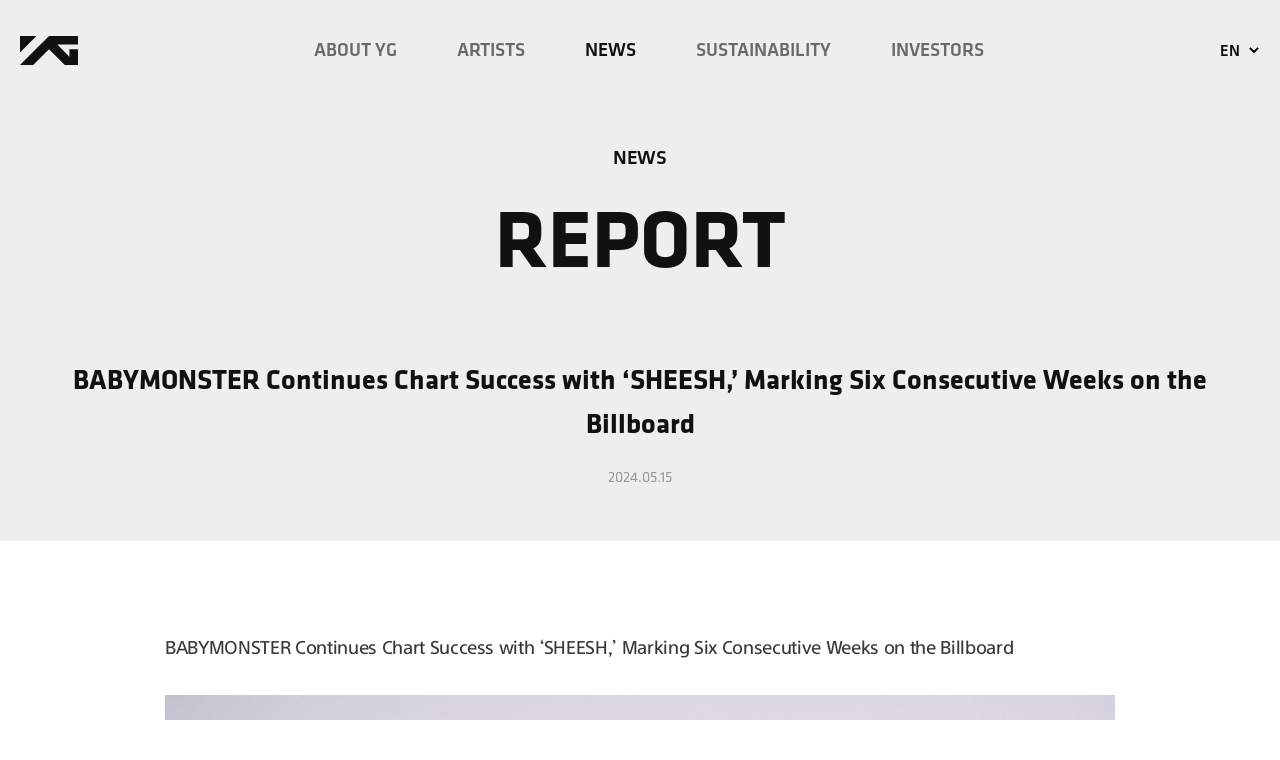

--- FILE ---
content_type: text/html;charset=UTF-8
request_url: https://ygfamily.com/en/news/report/6060
body_size: 250641
content:
<!DOCTYPE html>
<html lang="en">
<!-- HEAD -->

    <head>
        <!-- Google tag (gtag.js) -->
        <script async src="https://www.googletagmanager.com/gtag/js?id=G-RLP0SHRX9D"></script>
        <script>
            window.dataLayer = window.dataLayer || [];
            function gtag(){dataLayer.push(arguments);}
            gtag('js', new Date());
            gtag('config', 'G-RLP0SHRX9D');
        </script>
        <meta charset="UTF-8" />
        <meta http-equiv="X-UA-Compatible" content="IE=edge" />
        <meta name="viewport" content="width=device-width, initial-scale=1.0" />

        <meta name="description" content="엔터테인먼트 업체, 블랙핑크, 트레저, 베이비몬스터, 위너 등 프로필 제공">
        <meta property="og:description" content="엔터테인먼트 업체, 블랙핑크, 트레저, 베이비몬스터, 위너 등 프로필 제공" />
        <meta property="og:title" content="YG ENTERTAINMENT" />
        <meta property="og:type" content="website" />
        <meta property="og:image" content="https://www.ygfamily.com/home/assets/images/logo_yg_90.jpg" />
        <meta property="og:url" content="https://www.ygfamily.com/"/>

        <title>YG Entertainment</title>
        <!-- CSS -->
        <link rel="shortcut icon" href="/home/assets/images/favicon.ico">
        <link rel="icon" href="/home/assets/images/favicon.ico">
        <!-- <link rel="stylesheet" href="https://use.typekit.net/dqv8fje.css" /> -->
        <link rel="stylesheet" type="text/css" href="/home/assets/css/style.css?ver=251230" />
        <link rel="stylesheet" type="text/css" href="/home/assets/css/aos.css" />
        <link rel="stylesheet" type="text/css" href="/home/assets/css/swiper.min.css" />
        <link rel="stylesheet" type="text/css" href="/home/assets/css/quill.core.css" />
        <!-- JS -->
        <script src="/home/assets/js/jquery.1.12.4.min.js"></script>
    </head>

<body>
<div class="sub_wrap news">
    <!-- HEADER -->
    

    <!-- 배너 영역 -->
    

    <header>
        <div class="container empty">
            <a href="/en" class="logo">
                <img src="/home/assets/images/logo.svg" />
            </a>
            <div class="header1">
                <ul class="gnb">
                    <li id="about">
                        <a href="/en/about/introduction">ABOUT YG</a>
                        <ul class="sub_menu">
                            <li id="introduction"><a href="/en/about/introduction">INTRODUCTION</a></li>
                            <li id="executives"><a href="/en/about/executives">EXECUTIVES</a></li>
                            <li id="brand"><a href="/en/about/brand">BRAND IDENTITY</a></li>
                            <li id="headquarters"><a href="/en/about/headquarters">HEAD OFFICE</a></li>
                            <li id="producer"><a href="/en/about/producer">PRODUCER CENTER</a></li>
                            <li id="history"><a href="/en/about/history">HISTORY</a></li>
                        </ul>
                    </li>
                    <li id="artists"><a href="/en/artists/list">ARTISTS</a></li>
                    <li id="news">
                        <a href="/en/news/notice">NEWS</a>
                        <ul class="sub_menu">
                            <li id="notice"><a href="/en/news/notice">notice</a></li>
                            <li id="report"><a href="/en/news/report">Report</a></li>
                        </ul>
                    </li>
                    <li id="sustainability">
                        <a href="/en/sustainability/esg">SUSTAINABILITY</a>
                        <ul class="sub_menu">
                            <li id="esg"><a href="/en/sustainability/esg">ESG</a></li>
                            <li id="compliance"><a href="/en/sustainability/compliance">COMPLIANCE</a></li>
                            <li id="with"><a href="/en/sustainability/with">WITH</a></li>
                        </ul>
                    </li>
                    <li id="ir">
                        <a href="/en/ir/finance">INVESTORS</a>
                        <ul class="sub_menu">
                            <li id="finance"><a href="/en/ir/finance">FINANCIAL INFORMATION</a></li>
                            <li id="directors"><a href="/en/ir/directors">BOARD</a></li>
                            <li id="shareholding"><a href="/en/ir/shareholding">SHAREHOLDING</a></li>
                            <li id="announcement"><a href="/en/ir/announcement">ANNOUNCEMENT</a></li>
                            <li id="disclosure"><a href="/en/ir/disclosure">DISCLOSURES</a></li>
                            <li id="stock"><a href="/en/ir/stock">STOCKS</a></li>
                        </ul>
                    </li>
                </ul>
            </div>
            <ul class="language">
                <li class="font_Klavika">
                    <a href="/en">EN</a>
                    <ul class="language_sub_menu">
                        <li>
                            <a data-lang="ko" href="/ko">KO</a>
                        </li>
                        <li>
                            <a data-lang="jp" href="/jp">JP</a>
                        </li>
                        <li>
                            <a data-lang="cn" href="/cn">CN</a>
                        </li>
                    </ul>
                </li>
            </ul>
        </div>
        <div class="header2">
            <div class="nav">
                <ul class="language">
                    <li class="font_Klavika">
                        <a href="/en">EN</a> <!-- [D]언어 클릭시 클릭한 언어 노출 -->
                        <ul class="language_sub_menu">
                            <li>
                                <a data-lang="ko" href="/en">KO</a>
                            </li>
                            <li>
                                <a data-lang="jp" href="/jp">JP</a>
                            </li>
                            <li>
                                <a data-lang="cn" href="/cn">CN</a>
                            </li>
                        </ul>
                    </li>
                </ul>
                <div id="nav-icon" class="nav-icon">
                    <div></div>
                </div>
                <ul class="navbar">
                    <li class="nav_language">
                        <a href="/en" class="logo mo">
                            <img src="/home/assets/images/logo_m.svg">
                        </a>
                        <div class="pc">
                            <ul>
                                <li><a href="/ko">ko</a></li>
                                <li class="on"><a href="/en">EN</a></li>
                                <li><a href="/jp">jp</a></li>
                                <li><a href="/cn">cn</a></li>
                            </ul>
                        </div>
                    </li>
                    <li class="gnb">
                        <ul>
                            <li>
                                <a href="/en/about/introduction">ABOUT YG</a>
                                <ul class="sub_menu">
                                    <li><a href="/en/about/introduction">INTRODUCTION</a></li>
                                    <li><a href="/en/about/executives">EXECUTIVES</a></li>
                                    <li><a href="/en/about/brand">BRAND IDENTITY</a></li>
                                    <li><a href="/en/about/headquarters">HEAD OFFICE</a></li>
                                    <li><a href="/en/about/producer">PRODUCER CENTER</a></li>
                                    <li><a href="/en/about/history">HISTORY</a></li>
                                </ul>
                            </li>
                            <li>
                                <a href="/en/artists/list">ARTISTS</a>
                            </li>
                            <li>
                                <a href="/en/news/notice">NEWS</a>
                                <ul class="sub_menu">
                                    <li><a href="/en/news/notice">notice</a></li>
                                    <li><a href="/en/news/report">Report</a></li>
                                </ul>
                            </li>
                            <li>
                                <a href="/sustainability/esg">SUSTAINABILITY</a>
                                <ul class="sub_menu">
                                    <li><a href="/en/sustainability/esg">ESG</a></li>
                                    <li><a href="/en/sustainability/compliance">COMPLIANCE</a></li>
                                    <li><a href="/en/sustainability/with">WITH</a></li>
                                </ul>
                            </li>
                            <li>
                                <a href="/en/ir/finance">INVESTORS</a>
                                <ul class="sub_menu">
                                    <li><a href="/en/ir/finance">FINANCIAL INFORMATION</a></li>
                                    <li><a href="/en/ir/directors">BOARD</a></li>
                                    <li><a href="/en/ir/shareholding">SHAREHOLDING</a></li>
                                    <li><a href="/en/ir/announcement">ANNOUNCEMENT</a></li>
                                    <li><a href="/en/ir/disclosure">DISCLOSURES</a></li>
                                    <li><a href="/en/ir/stock">STOCKS</a></li>
                                </ul>
                            </li>
                        </ul>
                    </li>
                    <li>
                        <div class="sns_list">
                            <a target="_blank" href="https://www.youtube.com/YGEntertainment"><img src="/home/assets/images/sns_youtube.svg"></a>
                            <a target="_blank" href="https://www.facebook.com/ygfamily"><img src="/home/assets/images/sns_facebook.svg"></a>
                            <a target="_blank" href="https://www.weibo.com/ygfamilyofficial"><img src="/home/assets/images/sns_weibo.svg"></a>
                            <a target="_blank" href="https://twitter.com/ygent_official"><img src="/home/assets/images/sns_twitter.svg"></a>
                            <a target="_blank" href="https://www.instagram.com/yg_ent_official/"><img src="/home/assets/images/sns_instagram.svg"></a>
                        </div>
                    </li>
                </ul>


            </div>
        </div>
    </header>

    <script>
    // Banner close functionality
    document.addEventListener('DOMContentLoaded', function() {
        const bannerCloseBtns = document.querySelectorAll('.banner-close');
        const topBanner = document.querySelector('.top-banner');

        // Hide banner for one day
        function hideBannerForDay() {
            const now = new Date();
            const tomorrow = new Date(now.getTime() + 24 * 60 * 60 * 1000);
            localStorage.setItem('bannerHiddenUntil', tomorrow.getTime().toString());
        }

        // Check if banner should be hidden
        function shouldHideBanner() {
            const hiddenUntil = localStorage.getItem('bannerHiddenUntil');
            if (!hiddenUntil) return false;

            const now = new Date().getTime();
            const hiddenUntilTime = parseInt(hiddenUntil);

            return now < hiddenUntilTime;
        }

        // Banner close button event (PC and mobile)
        if (bannerCloseBtns.length > 0 && topBanner) {
            bannerCloseBtns.forEach(function(bannerCloseBtn) {
                bannerCloseBtn.addEventListener('click', function() {
                    // Hide with smooth slide animation
                    topBanner.classList.add('hidden');

                    // Completely hide after animation
                    setTimeout(function() {
                        topBanner.style.display = 'none';
                    }, 500);

                    // Hide for one day
                    hideBannerForDay();
                });
            });
        }

        // Check banner status on page load
        if (shouldHideBanner()) {
            if (topBanner) {
                topBanner.style.display = 'none';
            }
        }
    });

    // Redirect to list page instead of slide page on mobile devices
    function setMobileUrl() {
        var userAgent = navigator.userAgent.toLowerCase();
        var width = window.innerWidth;
        console.log(userAgent);
        if (userAgent.indexOf('mobile') != -1) {
        console.log('mobile');
            var links = document.querySelectorAll('.navbar li a');
            for (var i = 0; i < links.length; i++) {
                if (links[i].getAttribute('href') == '/en/artists/slide') {
                    links[i].setAttribute('href', '/en/artists/list');

                }
                if (links[i].getAttribute('href') == '/en/actors/slide') {
                    links[i].setAttribute('href', '/en/actors/list');
                }
            }
        }
    }

    function setSmallScreenUrl() {
        var width = window.innerWidth;
        if (width <= 1180) {
            var links = document.querySelectorAll('.navbar li a');
            for (var i = 0; i < links.length; i++) {
                if (links[i].getAttribute('href') == '/en/artists/slide') {
                    links[i].setAttribute('href', '/en/artists/list');

                }
                if (links[i].getAttribute('href') == '/en/actors/slide') {
                    links[i].setAttribute('href', '/en/actors/list');
                }
            }
        }
    }
    // setSmallScreenUrl();
    </script>


    <!-- CONTENT -->
    <div id="page">
        

    <section class="view_header center font_Klavika">
        <div class="container">
            <p class="f20">NEWS</p>
            <h1 class="f82">REPORT</h1> <!-- [D] NOTICE의 상세인 경우NOTICE, Report의 상세인경우 Report -->
            <div class="view_tit">
                <!-- [D] report의 상세페이지인 경우 .cate 삭제 -->
                <!-- <span th:text="${notice.category}" class="cate"></span> -->
                <h2 class="f28">BABYMONSTER Continues Chart Success with ‘SHEESH,’ Marking Six Consecutive Weeks on the Billboard</h2>
                <span class="date">2024.05.15</span>
            </div>
        </div>
    </section>
    <section class="view_body">
        <div class="container">
            <div class="ql-editor"><p><strong>BABYMONSTER Continues Chart Success with ‘SHEESH,’ Marking Six Consecutive Weeks on the Billboard</strong></p><p><br></p><p><img src="[data-uri]"></p><p><br></p><p>YG Entertainment’s rookie girl group BABYMONSTER has made a strong impression on the global music scene by marking their sixth consecutive week on the US Billboard main charts.</p><p><br></p><p>According to the latest charts released by Billboard on May 14 (local time), BABYMONSTER’s lead track from their 1st mini album, ‘SHEESH,’ ranked 23rd on the Billboard Global (Excl. U.S) and 57th on the Billboard Global 200 charts.</p><p><br></p><p>Since its release on April 9, ‘SHEESH’ has consistently stayed within the top rankings, initially entering at 35th and 87th respectively. The rankings are based on streaming and music sales (downloads) data collected from over 200 regions worldwide, indicating BABYMONSTER’s expanding presence in the music industry.</p><p><br></p><p>‘SHEESH’ has also achieved notable success on various global charts, charting for 43 days and five consecutive weeks on Spotify’s Global Daily and Weekly Top Song charts, nearing a total of 80 million streams.</p><p><br></p><p>The popularity continues on YouTube, where the music video for ‘SHEESH’ set records for the fastest K-pop girl group debut song to reach 100 million views (in 10 days) and 200 million views (in 33 days). Their performance video, praised for its overwhelming stage presence, is also close to surpassing 100 million views.</p><p><br></p><p>BABYMONSTER opened their first fan meeting tour with sold-out shows on May 11 and 12 at Tokyo’s Ariake Arena. They will continue to expand their global reach with upcoming stops in Jakarta, Indonesia on June 8, Singapore on June 15, Taipei on June 23, and Bangkok, Thailand on June 29 and 30.</p></div>
            <ul class="view_file">
                
                
                
            </ul>
            <!-- <a th:if="${report.mediaId != null && report.mediaId != ''}" target="_blank" th:text="${@mediaService.getFileNameById(report.mediaId)}" class="btn_down" th:href="${@mediaService.getAttachmentUrlById(report.mediaId)}">download</a> -->
        </div>
        <div class="btn_view">
            <button type="button" class="prev" onclick="location.href=&#39;/en/news/report/6064&#39;">PREV</button>
            
            <a href="/en/news/report">list</a>
            <button type="button" class="next" onclick="location.href=&#39;/en/news/report/6056&#39;">NEXT</button>
            
        </div>

        <!-- <div class="btn_view"> -->
        <!--     <button class="prev" type="button">PREV</button> -->
        <!--     <a href="/en/news/notice">list</a> -->
        <!--     <button class="next" type="button">next</button> -->
        <!-- </div> -->
    </section>
    <!-- 현재 화면에서만 사용하는 js -->
    <!-- <th:block layout:fragment="script"> -->
    <!--     <script src="/home/assets/js/news.js"></script> -->
    <!-- </th:block> -->


    </div>
    <!-- FOOTER -->
    

    <footer>
        <div class="fix_btn">
            <div class="to_top">
                <p class="f15">top</p>
            </div>
        </div>
        <div class="footer">
            <div class="ly_flex">
                <ul class="sns_box">
                    <li>
                        <a target="_blank" href="https://www.youtube.com/YGEntertainment"><img src="/home/assets/images/sns_youtube.svg" /></a>
                    </li>
                    <li>
                        <a target="_blank" href="https://www.facebook.com/ygfamily"><img src="/home/assets/images/sns_facebook.svg" /></a>
                    </li>
                    <li>
                        <a target="_blank" href="https://www.weibo.com/ygfamilyofficial"><img src="/home/assets/images/sns_weibo.svg" /></a>
                    </li>
                    <li>
                        <a target="_blank" href="https://twitter.com/ygent_official"><img src="/home/assets/images/sns_twitter.svg" /></a>
                    </li>
                    <li>
                        <a target="_blank" href="https://www.instagram.com/yg_ent_official/"><img src="/home/assets/images/sns_instagram.svg" /></a>
                    </li>
                </ul>
                <a href="/" class="logo"><img src="/home/assets/images/f_logo.svg" /></a>
            </div>
            <div class="ly_flex lock_point">
                <div class="f_gnb font_Klavika">
                    <span>FAMILY SITE</span>
                    <ul>
                        <li>
                            <a href="https://yg-entertainment.recruiter.co.kr/appsite/company/index" target="_blank">YG recruit</a>
                        </li>
                        <li>
                            <a href="https://yg-life.com/?lang=en" target="_blank">YG LIFE</a>
                        </li>
                        <li>
                            <a href="https://www.ygselect.com/" target="_blank">YG SELECT</a>
                        </li>
                        <li>
                            <a href="https://www.yg-audition.com/" target="_blank">YG AUDITION</a>
                        </li>
                    </ul>
                </div>
                <div class="info_box">
                    <ul>
                        <li>
                            <a href="/en/privacy">PRIVACY POLICY</a>
                        </li>
                        <li>
                            <a href="/en/contact">CONTACT</a>
                        </li>
                    </ul>
                    <p>
                        All contents of YG Entertainment are protected by copyright.
                    </p>
                    <p>ⓒYG Entertainment ALL RIGHTS RESERVED.</p>
                </div>
            </div>
        </div>
    </footer>

    <!-- JS -->
    <script src="/home/assets/js/swiper.min.js"></script>
    <script src="/home/assets/js/aos.js"></script>
    <script src="/home/assets/js/jquery.marquee.min.js"></script>
    <script type="text/javascript" src="/home/assets/js/gsap-latest-beta.min.js?r=5426"></script>
    <script type="text/javascript" src="/home/assets/js/ScrollTrigger.min.js"></script>
    <script type="text/javascript" src="/home/assets/js/scrollbooster.min.js"></script>
    <!-- Common JS -->
    <script src="/home/inc/common.js?ver=1.0.2"></script>

    <!-- jbrix -->
    <!-- Google tag (gtag.js) -->
    <script async src="https://www.googletagmanager.com/gtag/js?id=G-6NL5E9GGSB"></script>
    <script>
        window.dataLayer = window.dataLayer || [];
        function gtag(){dataLayer.push(arguments);}
        gtag('js', new Date());

        gtag('config', 'G-6NL5E9GGSB');
    </script>


</div>
<!-- Inpage JS-->
<script type="text/javascript">
</script>
</body>
</html>


--- FILE ---
content_type: text/css
request_url: https://ygfamily.com/home/assets/css/style.css?ver=251230
body_size: 273795
content:
/**********************************************************************************
	FONTS
**********************************************************************************/

.wf-loading body {
    visibility: hidden;
}

.wf-inactive body {
    visibility: visible;
}
.wf-active body {
    visibility: visible;
}

html,
body {
    font-family: rixsingose-pro, sans-serif;
    color: #111;
    overflow-x: hidden;
    visibility: hidden;
}

/*
	normalize / reset
*/
html {
    font-size: 112.5%;
    word-break: keep-all;
} /* 18px */
html.hidden,
body.hidden {
    display: block;
    overflow: auto;
}
body {
    margin: 0;
    padding: 0;
    line-height: 1;
    position: relative;
}
body * {
    box-sizing: border-box;
    -webkit-box-sizing: border-box;
    -ms-box-sizing: border-box;
    -moz-box-sizing: border-box;
    -o-box-sizing: border-box;
}
p,
ul,
.artists_slide_txtli,
ol,
dl,
dt,
dd,
figure {
    list-style: none;
    padding: 0;
    margin: 0;
}
a {
    text-decoration: none;
    color: inherit;
    outline: none;
}
table {
    width: 100%;
    border-collapse: collapse;
    border-spacing: 0;
}
img {
    vertical-align: middle;
    max-width: 100%;
}
h1,
h2,
h3,
h4,
h5,
h6 {
    font-family: inherit;
    color: inherit;
    margin: 0;
}
button,
textarea,
input,
select {
    font-family: inherit;
    color: inherit;
    padding: 0;
}
button {
    border: 0;
}
html section {
    word-break: break-word;
}
@media (max-width: 767px) {
    html {
        font-size: 87.5%;
    } /* 16px */
    html.fix,
    body.fix {
        overflow: hidden;
    }
}

input:-ms-input-placeholder {
    color: #a9a8a8;
}
input::-webkit-input-placeholder {
    color: #a9a8a8;
}

input::-moz-input-placeholder {
    color: #a9a8a8;
}
input::-o-input-placeholder {
    color: #a9a8a8;
}

:lang(en) {
    font-family: "klavika-web", sans-serif;
}
.font_Klavika {
    font-family: "klavika-web", sans-serif;
    font-style: normal;
}
.font_rix {
    font-family: "rixsingose-pro";
    font-style: normal;
}
.container {
    width: 100%;
    max-width: 1598px;
    margin: 0 auto;
    position: relative;
}
@media (max-width: 1598px) {
    .container {
        width: 100%;
        padding-left: 20px;
        padding-right: 20px;
    }
}

/**********************************************************************************
	BANNER
**********************************************************************************/

/* 배너 영역 */
.top-banner {
    position: relative;
    width: 100%;
    overflow: hidden;
    transition: transform 0.5s ease-in-out, opacity 0.3s ease-in-out;
}

.top-banner.hidden {
    transform: translateY(-100%);
    opacity: 0;
}

/* PC 배너 */
.top-banner .banner-wrap.pc {
    position: relative;
    width: 100%;
    display: block;
}
.top-banner .banner-wrap.pc .wrap {
    position: relative;
    width: 100%;
    max-width: 1598px;
    margin: 0 auto;
    background-color: #fff;
}
.top-banner .banner-wrap.pc.mt .banner-padding {
    height: 16px;
    background-color: #fff;
    width: 100%;
}
.top-banner .banner-wrap.mobile {
    display: none !important;
}

.banner-link {
    display: block;
    width: 100%;
    text-decoration: none;
    position: relative;
}

.banner-image {
    width: 100%;
    height: auto;
    display: block;
    transition: opacity 0.3s ease;
}

.top-banner .banner-close {
    position: absolute;
    background: none;
    border: none;
    cursor: pointer;
    z-index: 10;
    background-size: contain;
    background-repeat: no-repeat;
    background-position: center;
    transition: opacity 0.3s ease;
}

/* PC 닫기 버튼 위치 및 크기 */
.top-banner .banner-close.pc {
    top: 50%;
    right: 20px;
    transform: translateY(-50%);
    width: 12px;
    height: 12px;
    background-size: 12px 12px;
    background-repeat: no-repeat;
    background-position: center;
}

.top-banner .banner-close:hover {
    opacity: 0.7;
}

/* PC 닫기 버튼 이미지 */
.top-banner .banner-close.pc.white {
    background-image: url('/home/assets/images/top-banner-close-pc-white.png');
}

.top-banner .banner-close.pc.black {
    background-image: url('/home/assets/images/top-banner-close-pc-black.png');
}

/* 모바일 닫기 버튼 이미지 */
.top-banner .banner-close.mobile.white {
    background-image: url('/home/assets/images/top-banner-close-mo-white.png');
}

.top-banner .banner-close.mobile.black {
    background-image: url('/home/assets/images/top-banner-close-mo-black.png');
}

/* 모바일 닫기 버튼 위치 및 크기 */
.top-banner .banner-close.mobile {
    top: 20px;
    right: 20px;
    width: 17px;
    height: 17px;
    background: transparent;
    background-size: 17px 17px;
    background-repeat: no-repeat;
    background-position: center;
}

/* 모바일 대응 */
@media (max-width: 768px) {
    .top-banner .banner-wrap.pc {
        display: none !important;
    }
    
    .top-banner .banner-wrap.mobile {
        display: block !important;
        position: relative;
        width: 100%;
        max-width: 100%;
        margin: 0 auto;
        background: #fff;
    }

    .top-banner .banner-wrap.mobile.mt {
        padding-bottom: 20px;
    }
}

/* Header */
header {    
    position: relative;
    width: 100%;
    height: 100px;
    transition: 0.2s linear;
    z-index: 10;
}
header .container {
    max-width: 100%;
    height: 100%;
    padding: 0 40px;
    display: flex;
    flex-wrap: nowrap;
    align-items: center;
    justify-content: space-between;
}
/* 추가 header */
header .logo { width: 58px; }
.header1 .gnb.color>li.off>a { color: #111; }
.header1 .gnb>li.on>a { color: #111; }
.header1 .gnb>li.off>a { color: rgba(17,17,17,.6);}
.header1 .gnb>li.off:hover>a { opacity: 1; }

.over .header1 .gnb>li.on>a { color: rgba(255,255,255,1); }
.over .header1 .gnb>li.off>a { opacity: 1; color: rgba(255,255,255,.6); }
.over .header1 .gnb>li.on:hover>a { color: rgba(255,255,255,1); }
.over .header1 .gnb>li.off:hover>a { color: rgba(255,255,255,1); }
.over .header1 .gnb>li .sub_menu li.on a { color: rgba(255,255,255,1); }

.down .header1 .gnb>li.on>a { color: rgba(255,255,255,1); }
.down .header1 .gnb>li.off>a { opacity: 1; color: rgba(255,255,255,.6); }

.white .header1 .gnb>li.on>a { color: rgba(255,255,255,1); }
.white .header1 .gnb>li.off>a { color: rgba(255,255,255,.6); }
.white .over .header1 .gnb>li.off>a { color: rgba(255,255,255,.6); }
.white .over .header1 .gnb>li.off:hover>a { color: rgba(255,255,255,1); }

header::after { content:""; width: 100%; height: 0; background-color: rgba(17,17,17,0.95); position: absolute; top: 0; left: 0; z-index: -1; transition: height .3s; }
header.down:hover .language > li > a::after { filter: invert(0); }  
.header1 .gnb { position: relative; display: flex; flex-wrap: nowrap; align-items: center; }
.header1 .gnb>li { position: relative; font-size: 1.05rem; font-weight: 600; padding: 0 30px; height: 100px; display: flex; flex-wrap: nowrap; align-items: center; }

.over .header1 .gnb>li:nth-child(2), .over .header1 .gnb>li:nth-child(3) { height: 500px; }
.header1 .gnb>li a { position: relative; z-index: 1; font-family: 'klavika-web'!important; }
.header1 .gnb>li a.kr { font-family: "rixsingose-pro"!important; }
.header1 .gnb>li .sub_menu { display: none; position: absolute; top: 0; left: 30px; padding-top: 110px; font-size: 1rem; }
.header1 .gnb>li .sub_menu a { display: block; padding-bottom: 16px; text-transform: uppercase; }
.header1 .gnb>li .sub_menu a.kr { font-size: 0.83rem; padding-bottom: 21px; }
.down .logo img { filter: invert(1); }
.language > li > a::after { filter: invert(1); }
@media (min-width: 1201px) {
    header.over::after { height: 392px; }
    .language > li > a::after { filter: invert(1); }    
    .down .header1 .gnb>li { color: #fff; }
    .down .language { color: #fff; }
    .down .language > li > a::after { filter: invert(0); }  
    header.over .header1 .gnb>li .sub_menu { display: block; width: 100%; white-space: nowrap; min-height: 300px; }
    header.over .logo img { filter:invert(1) }
    header.down.over .gnb>li { color: rgba(255,255,255,.6); }
    header.over .gnb>li { color: rgba(255,255,255,.6); }
    header.over .gnb>li:hover { color: rgba(255,255,255,1); }
    header.over .gnb>li li a { color: rgba(255,255,255,.6); }
    header.over .gnb>li li:hover a { color: rgba(255,255,255,1); }
    header.over .language { color: #fff; }
    header.over .language > li > a::after { filter: invert(0); }
}
@media (max-width: 1200px) {
    .header1 { display: none; }
    header .container>.language { display: none; }
    .header1 .gnb>li { padding-right: 3vw; }
    header.down .language > li > a::after { filter: invert(0); } 
}
.white header { position: absolute; }
.white header .logo img { filter: invert(1); }
.white header .header1 .gnb>li { color: #fff; }
.white header .language { color: #fff; }
.white header .language > li > a::after { filter: invert(0); }
.white header .header2 .nav .nav-icon:after, 
.white header .header2 .nav .nav-icon:before, 
.white header .header2 .nav .nav-icon div { background-color: #fff; }
/* 추가 header 끝*/
.header2 { display: none; }
.header2 .nav {
    position: absolute;
    display: flex;
    flex-wrap: nowrap;
    align-items: center;
    top: calc(50% + 6px);
    transform: translateY(-50%);
    right: 40px;
    color: #fff;
}
.header2 .nav .nav-icon {
    position: relative;
    z-index: 10;
    width: 29px;
    height: 29px;
    cursor: pointer;
    padding-top: 14px;
}
.header2 .nav .nav-icon:after,
.header2 .nav .nav-icon:before,
.header2 .nav .nav-icon div {
    background-color: #111;
    content: "";
    display: block;
    width: 29px;
    height: 2px;
    -webkit-transform-origin: center center;
    -ms-transform-origin: center center;
    transform-origin: center center;
    -moz-transition: all 0.2s ease-in-out;
    -webkit-transition: all 0.2s ease-in-out;
    transition: all 0.2s ease-in-out;
}
.header2 .nav .nav-icon.active:after,
.header2 .nav .nav-icon.active:before,
.header2 .nav .nav-icon.active div { background: #fff; }
.header2 .nav .nav-icon:after,
.header2 .nav .nav-icon:before {
    position: absolute;
}
.header2 .nav .nav-icon:before {
    -webkit-transition-property: margin, -webkit-transform;
    transition-property: margin, -webkit-transform;
    -o-transition-property: margin, transform;
    transition-property: margin, transform;
    transition-property: margin, transform, -webkit-transform;
    transition-property: margin, transform;
    -webkit-transition-duration: 0.2s;
    -o-transition-duration: 0.2s;
    transition-duration: 0.2s;
    -webkit-transition-delay: 0.2s, 0s;
    -o-transition-delay: 0.2s, 0s;
    transition-delay: 0.2s, 0s;
}
.header2 .nav .nav-icon:after {
    -webkit-transition-property: margin, -webkit-transform;
    transition-property: margin, -webkit-transform;
    -o-transition-property: margin, transform;
    transition-property: margin, transform;
    transition-property: margin, transform, -webkit-transform;
    transition-property: margin, transform;
    -webkit-transition-duration: 0.2s;
    -o-transition-duration: 0.2s;
    transition-duration: 0.2s;
    -webkit-transition-delay: 0.2s, 0s;
    -o-transition-delay: 0.2s, 0s;
    transition-delay: 0.2s, 0s;
}
.header2 .nav .nav-icon:before {
    margin-top: -8px;
}
.header2 .nav .nav-icon:after {
    margin-top: 6px;
}
.header2 .nav .nav-icon.active:before {
    margin-top: 0;
    -webkit-transform: rotate(45deg);
    -ms-transform: rotate(45deg);
    transform: rotate(45deg);
    -webkit-transition-delay: 0s, 0.2s;
    -o-transition-delay: 0s, 0.2s;
    transition-delay: 0s, 0.2s;
}
.header2 .nav .nav-icon.active:after {
    margin-top: -2px;
    -webkit-transform: rotate(-45deg);
    -ms-transform: rotate(-45deg);
    transform: rotate(-45deg);
    -webkit-transition-delay: 0s, 0.2s;
    -o-transition-delay: 0s, 0.2s;
    transition-delay: 0s, 0.2s;
}
.header2 .nav .nav-icon.active div {
    -moz-transform: scale(0);
    -webkit-transform: scale(0);
    transform: scale(0);
}

.header2 .navbar {
    position: absolute;
    padding: 40px 60px;
    transform: translate(540px, -22px);
    top: -12px;
    width: 540px;
    height: calc(100vh + 12px);
    z-index: 1;
}
.header2 .navbar .gnb.on a {
    color: #777;
}
.header2 .navbar .gnb a:hover {
    color: #fff;
}
.header2 .navbar.active {
    position: fixed;
    transform: translate(-395px, -22px);
    background: rgba(17, 17, 17, 0.9);
}
.header2 .navbar .nav_language {
    margin-bottom: 76px;
}
.header2 .navbar .nav_language ul {
    display: flex;
    flex-wrap: nowrap;
    align-items: center;
}
.header2 .navbar .nav_language ul li {
    margin-right: 20px;
    text-transform: uppercase;
    font-size: 0.89rem;
    font-weight: 600;
    color: #777777;
    font-family: "klavika-web", sans-serif;
}
.header2 .navbar .nav_language ul li.on {
    color: #fff;
}
.header2 .navbar .nav_language .logo img { filter: invert(1); }
.header2 .navbar .gnb li {
    max-width: 260px;
    font-size: 1.89rem;
    line-height: 1.2;
    font-weight: 600;
    font-family: "klavika-web", sans-serif;
}
:lang(zh) .header2 .navbar .gnb li a {
    font-family: "klavika-web" !important;
}
:lang(ja) .header2 .navbar .gnb li a {
    font-family: "klavika-web" !important;
}
.header2 .navbar .gnb li.color {
    color: #777777;
}
.header2 .navbar .gnb > ul > li > a {
    min-width: 246px;
    display: inline-block;
    padding-bottom: 14px;
    white-space: nowrap;
}

.header2 .navbar > li:last-child {
    position: absolute;
    bottom: 60px;
}
.header2 .navbar > li:last-child div {
    display: flex;
    flex-wrap: nowrap;
}
.header2 .navbar > li:last-child a {
    display: block;
    margin-right: 12px;
}
.header2 .navbar > li.on > a {
    color: #fff;
}
.header2 .navbar > li.on ul li:hover {
    color: #fff;
}
.header2 .navbar > li:nth-child(6) .sub_menu {
    font-family: rixsingose-pro;
}
.header2 .navbar .sub_menu {
    display: none;
    padding: 0 0 12px 14px;
    text-transform: capitalize;
}
.header2 .navbar .sub_menu li {
    font-size: 1.2rem;
    font-weight: 400;
    line-height: 1.18;
    margin-bottom: 11px;
    padding-bottom: 0;
    color: #777;
    text-transform: uppercase;
}
.kr { font-family: "rixsingose-pro"; }
.header2 .navbar .sub_menu li .kr {
    font-size: 1rem;
    font-family: "rixsingose-pro";
}

.language {
    position: relative;
    width: 40px;
    margin: 0 0 -20px 0;
    padding-bottom: 20px;
    display: flex;
    flex-wrap: nowrap;
    align-items: center;
    /* transition: all 0.3s; */
    color: #111;
    z-index: 1;
}
.language > li {
    position: relative;
}
.language > li > a {
    display: inline-flex;
    flex-wrap: nowrap;
    align-items: center;
    position: relative;
    white-space: nowrap;
    font-size: 0.88rem;
    font-weight: 600;
}
.language > li > a::after {
    content: "";
    background: url(/home/assets/images/language.svg) no-repeat;
    width: 10px;
    height: 7px;
    margin-left: 9px;
}
.language > li ul {
    height: 0;
    overflow: hidden;
    position: absolute;
    background: #292929;
    top: 35px;
    left: 50%;
    transform: translateX(-50%);
    font-family: "klavika-web", sans-serif;
    font-weight: 600;
    font-size: 0.89rem;
    line-height: 0.875;
    transition: all ease 0.2s;
}
.language:hover > li ul {
    height: 90px;
    padding: 16px 20px;
}
.language > li ul li a {
    display: block;
    padding-bottom: 8px;
    color: #666;
    white-space: nowrap;
}
.language > li ul li a:hover {
    color: #fff;
}
.language > li ul li:last-child a {
    padding-bottom: 0;
}
body div .header2 {
    position: absolute;
    top: 42px;
    right: 0;
    z-index: 10;
}
body div .header2.fix {
    position: fixed;
}

header.down {
    top: 0;
    position: fixed;
    background-color: rgba(17,17,17,0.95);
}
header.down.over { background-color: transparent; } 
header.down .container {
    border-bottom: 0;
}
.sub_wrap header.down .container .logo img {
    opacity: 1;
}
header.down .logo::after {
    display: none;
}
.sub_wrap header.down .language > li > a {
    color: #fff;
}
.sub_wrap header.down .language a::after {
    filter: invert(0);
}
header.down .header2 .nav .nav-icon:after,
header.down .header2 .nav .nav-icon:before,
header.down .header2 .nav .nav-icon div {
    background-color: #fff;
}
@media (min-width: 768px) {
    header.down {
        height: 72px;
    }
    .down .header2 .nav .nav-icon {
        padding-top: 0;
    }
}
header.up {
    top: -100px;
    position: fixed;
}
@media (max-width: 1598px) {
    header .container {
        max-width: 100%;
        padding-left: 20px;
        padding-right: 20px;
    }
}
@media (min-width: 1199px) {
    header .logo a {
        display: flex;
        align-items: center;
    }
}
@media (max-width: 1200px) {  
    body .header2 { display: block; }  
    header .active .logo.mo img { filter: invert(1); }
    .language { margin-right: 25px; }
    .down .language { margin-top: -25px; color: #fff; }
}
@media (max-width: 1180px) and (min-width: 768px) {
    .header2 .navbar .sub_menu {
        padding-bottom: 12px;
    }
}

@media (max-width: 767px) {
    
    header {
        height: 52px;
    }
    header .logo { width: 40px; }
    header .logo img { width: 100%; }
    .main header .container {
        border-bottom: 0;
    }
    header .container {
        justify-content: flex-start;
    }
    .sub_wrap header .container {
        border-bottom: 1px solid #eaeaea;
    }
    .sub_wrap.on header .container {
        border-bottom: 0;
    }
    .header2 .navbar > li > a {
        font-size: 1.14rem;
        display: inline-block;
    }
    .header2 .navbar .nav_language {
        margin-bottom: 40px;
    }
    .language:hover > li ul {
        height: auto;
    }
    body div .header2 {
        top: 0;
        height: 52px;
    }
    .header2 .nav {
        right: 20px;
        top: 50%;
    }
    .header2 .nav .nav-icon {
        padding-top: 7px;
        width: 19px;
        height: 16px;
    }
    .header2 .nav .nav-icon:before {
        margin-top: -6px;
    }
    .header2 .nav .nav-icon:after {
        margin-top: 4px;
    }
    .header2 .nav .nav-icon:after,
    .header2 .nav .nav-icon:before,
    .header2 .nav .nav-icon div {
        width: 100%;
    }
    .language > li > a::after { filter: invert(1); }
    .down .language > li > a::after { filter: invert(0); }
    .down .language { color: #fff; margin-top: 0; }
    .header2 .navbar { width: 100vw; padding: 16px 20px; z-index: 0; }
    .header2 .navbar > li:nth-child(2) { overflow-x: scroll; height: calc(100% - 106px); }
    .header2 .navbar.active {
        width: 100vh;
        top: 0;
        left: 0;
        right: auto;
        transform: translate(calc(-100vw + 104px), -18px);
        background: rgba(17, 17, 17, 1);
    }
    .header2 .navbar > li:last-child {
        width: 100%;
        position: absolute;
        padding: 0 0 20px;
        bottom: 0;
        background: rgba(17, 17, 17, 1);
    }
    .header2 .navbar .gnb > ul > li > a {
        min-width: 192px;
        padding-bottom: 18px;
    }
    .header2 .navbar .sub_menu {
        padding-bottom: 14px;
    }
    .header2 .navbar .sub_menu li a {
        padding-bottom: 5px;
        display: block;
    }
}

/* Pagination */
.pagination .nav-links {
    text-align: center;
    margin-top: 48px;
}
.pagination .screen-reader-text {
    display: none;
}
.pagination .page-numbers {
    font-family: "klavika-web", sans-serif;
    display: inline-block;
    width: 44px;
    height: 44px;
    font-size: 0.89rem;
    font-weight: 600;
    vertical-align: top;
    line-height: 42px;
    text-align: center;
    margin: 0 3px;
    color: #111;
    cursor: pointer;
}
.pagination .page-numbers.current,
.pagination .page-numbers.current:hover {
    background: #111;
    color: #fff;
}
.pagination .page-numbers:hover {
    color: #ef4023;
}
.pagination .page-numbers.prev,
.pagination .page-numbers.next {
    background: url(/home/assets/images/pagination.svg) no-repeat center;
}
.pagination .page-numbers.prev {
    transform: rotate(180deg);
}
.pagination .page-numbers.prev.disabled,
.pagination .page-numbers.next.disabled {
    opacity: 0.2;
    cursor: auto;
    pointer-events: none;
}
@media (max-width: 767px) {
    .pagination .nav-links {
        margin-top: 30px;
    }
    .pagination .page-numbers {
        width: 35px;
        height: 35px;
        line-height: 32px;
    }
}
/* 서브헤더 */
.sub_wrap { overflow: hidden; }
.sub_wrap section:last-of-type { padding-bottom: 200px; }
.sub_wrap section.mo:last-of-type { display: block; }
.sub_wrap section.mo:last-of-type .sns_fix { display: none; }
.sub_wrap header .container .logo { position: relative; }
.sub_wrap .header2 .nav .nav-icon div { background: #111; }
.sub_wrap .header2 .nav .nav-icon:after,
.sub_wrap .header2 .nav .nav-icon:before,
.header2 .nav .nav-icon div { background-color: #111; }
.sub_wrap .header2 .nav .nav-icon.active div { background: #111;}
.sub_wrap .header2 .nav .nav-icon.active:after,
.sub_wrap .header2 .nav .nav-icon.active:before,
.header2 .nav .nav-icon.active div { background-color: #fff; }
.sub_wrap section .container { max-width: 1280px; }

@media (max-width: 767px) {
    .sub_wrap section.mo:last-of-type .sns_fix { display: block; }
    .sub_wrap section:last-of-type { padding-bottom: 100px; }
    .sub_wrap header .container .logo::after {
        background: url(/home/assets/images/logo_black_m.svg) no-repeat;
        width: 100%;
        height: 100%;
        background-size: contain;
    }
}

/* 공통 */
.mo {
    display: none;
}
.ly_flex {
    display: flex;
    flex-wrap: wrap;
}
.ttl {
    text-transform: uppercase;
}
.sub {
    width: 100%;
    text-align: center;
}
.center {
    text-align: center;
}
.bg img {
    width: 100%;
    height: 100%;
    object-fit: cover;
}
.cate {
    display: flex;
    flex-wrap: nowrap;
    justify-content: center;
    align-items: center;
    margin-bottom: 16px;
    width: 70px;
    height: 26px;
    border: 1px solid #111111;
    font-size: 0.83rem;
    font-weight: 700;
    font-family: "klavika-web", sans-serif;
}
.date {
    color: #999999;
    font-size: 0.83rem;
    font-family: "klavika-web", sans-serif;
}

.orange {
    color: #ef4023;
}
.gray {
    color: #999999;
}

.btn_prev {
    display: inline-flex;
    align-items: center;
    font-weight: 600;
}
.btn_prev::before {
    content: "";
    margin-right: 4px;
    position: relative;
    top: 1px;
    background: url(/home/assets/images/btn_prev.svg);
    width: 14px;
    height: 16px;
}

.btn_prev:hover::after {
    content: "";
}
.btn_more {
    position: relative;
    display: inline-flex;
    flex-wrap: nowrap;
    align-items: center;
    font-size: 0.89rem;
    opacity: 0.4 !important;
    font-weight: 700;
    text-transform: uppercase;
    z-index: 1;
    line-height: 24px;
    transition-duration: 0s !important;
}
.btn_more::after {
    content: "";
    background: url(/home/assets/images/btn_more.svg) no-repeat;
    width: 20px;
    height: 20px;
    margin-left: 4px;
}
.btn_more:hover::after {
    background: url(/home/assets/images/btn_more_color.svg) no-repeat;
}
.btn_more:hover {
    opacity: 1 !important;
    color: #ef4023;
}
.on .btn_more:hover {
    opacity: 1 !important;
}

.btn_more_color::after {
    filter: invert(1);
    position: relative;
}
.btn_more_color:hover::after {
    filter: invert(0);
}

.btn_more.invert:hover {
    color: #fff;
}
.btn_more.invert:hover::after {
    background: url(/home/assets/images/btn_more.svg) no-repeat;
}
/* .btn_more.invert:hover::after {
    filter: invert(1);
    stroke: white;
} */

@media (max-width: 1180px) {
    .btn_more.invert:hover {
        color: #ef4023;
    }
    .btn_more.invert::after {
        background: url(/home/assets/images/btn_more.svg) no-repeat;
        filter: invert(1);
    }
    .btn_more.invert:hover::after {
        background: url(/home/assets/images/btn_more_color.svg) no-repeat;
        filter: invert(0);
    }
}

/* .top_btn ul li a.btn_more_color_invert:hover::after {
    filter: invert(0);
} */

.btn_more_plus {
    display: flex;
    flex-wrap: nowrap;
    align-items: center;
    margin-top: 40px;
    font-size: 1.1rem;
    background: transparent;
    color: #bbbbbb;
    font-weight: 700;
    text-transform: uppercase;
    font-family: "klavika-web", sans-serif;
    cursor: pointer;
}
.btn_more_plus::before {
    content: "More";
}
.btn_more_plus span {
    display: block;
    position: relative;
    margin-left: 4px;
    width: 12px;
}
.btn_more_plus span::before {
    content: "";
    width: 2px;
    height: 12px;
    position: absolute;
    top: 50%;
    left: 50%;
    transform: translate(-50%, -50%);
    background: #b8b8b8;
    transition: all 0.2s ease;
}
.btn_more_plus span::after {
    content: "";
    width: 12px;
    height: 2px;
    position: absolute;
    top: 50%;
    left: 50%;
    transform: translate(-50%, -50%);
    background: #b8b8b8;
}
.btn_more_plus.close::before {
    content: "CLOSE";
}
.btn_more_plus.close span:before {
    transform: translate(-50%, -50%) rotate(90deg);
}
.btn_down:after {
    content: "";
    background: url(/home/assets/images/btn_down.svg) no-repeat;
    margin-left: 4px;
    width: 10px;
    height: 14px;
    margin-left: 10px;
}

.btn_website::before {
    content: "";
    background: url(/home/assets/images/btn_website.svg);
}
.btn_website:hover::before {
    content: "";
    background: url(/home/assets/images/btn_website_on.svg);
}
.btn_dvd::before {
    content: "";
    background: url(/home/assets/images/btn_dvd.svg);
}
.btn_dvd:hover::before {
    content: "";
    background: url(/home/assets/images/btn_dvd_on.svg);
}
.btn_md::before {
    content: "";
    background: url(/home/assets/images/btn_md.svg);
}
.btn_md:hover::before {
    content: "";
    background: url(/home/assets/images/btn_md_on.svg);
}
.btn_album::before {
    content: "";
    background: url(/home/assets/images/btn_album.svg);
}
.btn_album:hover::before {
    background: url(/home/assets/images/btn_album_on.svg);
}
.btn_card {
    display: flex;
    flex-wrap: nowrap;
    align-items: center;
    margin-left: 30px;
    color: #383838;
    background-color: transparent;
    font-size: 1rem;
    font-weight: 600;
}
.btn_card::before {
    content: "";
    background: url(/home/assets/images/btn_card.svg);
}
.btn_card:hover::before {
    content: "";
    background: url(/home/assets/images/btn_card_on.svg);
}
section .btn_more_color.btn_more:hover::before {
    top: calc(50% - 1px);
}

.search_box {
    width: 489px;
    margin: 0 auto;
    outline: 0;
}
.search_box .search .inner {
    position: relative;
}

/* input::placeholder {
    font-family: Arial;
} */

.search_box .search .inner input {
    font-family: "Noto Sans", sans-serif;
    /* font-family: rixsingose-pro, sans-serif; */
    width: 100%;
    height: 54px;
    padding: 0 21px;
    font-size: 0.94rem;
    line-height: 1.76;
    letter-spacing: -0.02em;
    font-weight: 500;
    background: #f7f7f7;
    border: 0;
    outline: 0;
}
.search_box .search .inner button {
    background: url(/home/assets/images/search_ic.svg);
    width: 28px;
    height: 28px;
    position: absolute;
    top: 50%;
    right: 13px;
    transform: translateY(-50%);
}

.cursor {
    display: flex;
    flex-wrap: nowrap;
    align-items: center;
    justify-content: center;
    width: 120px;
    height: 120px;
    background-color: #ef4023;
    border-radius: 50%;
    position: absolute;
    z-index: 10;
    top: 0;
    left: 0;
}
.cursor p {
    font-family: "klavika-web";
    font-weight: 600;
    font-size: 0.89rem;
    line-height: 2.1;
    text-transform: uppercase;
    color: #ffffff;
}

.ly_tit {
    width: 510px;
    padding-right: 40px;
    line-height: 1.18;
    text-transform: capitalize;
}
.ly_cont {
    width: calc(100% - 510px);
}
.big_ttl,
.sub_header h1 {
    position: relative;
    font-family: "klavika-web", sans-serif;
    font-weight: 700;
}
.s_ttl {
    font-family: "klavika-web", sans-serif;
    font-weight: 600;
}
.xs_ttl {
    font-family: "klavika-web", sans-serif;
    font-weight: 600;
}
.f104 {
    font-size: 5.78rem;
}
.f96 {
    font-size: 5.3rem;
    word-break: break-all;
}
.big_ttl,
.f82 {
    font-size: 4.56rem;
    word-break: break-all;
}
.f68 {
    font-size: 3.78rem;
}
.f66 {
    font-size: 3.67rem;
}
.f64 {
    font-size: 3.56rem;
}
.f60 {
    font-size: 3.3rem;
}
.f58 {
    font-size: 3.2rem;
}
.s_ttl,
.f54 {
    font-size: 3rem;
}
.f52 {
    font-size: 2.89rem;
    line-height: 1.34;
}
.f48 {
    font-size: 2.67rem;
}
.f44 {
    font-size: 2.4rem;
}
.f40 {
    font-size: 2.2rem;
    line-height: 1.2;
}
.xs_ttl,
.f38 {
    font-size: 2.1rem;
}
.f36 {
    font-size: 2rem;
}
.f34 {
    font-size: 1.89rem;
    line-height: 1.47;
}
.f30 {
    font-size: 1.67rem;
}
.f28 {
    font-size: 1.56rem;
}
.f24 {
    font-size: 1.33rem;
}
.f22 {
    font-size: 1.2rem;
    line-height: 1.6;
    letter-spacing: -0.03em;
}
.f20 {
    font-size: 1.1rem;
    letter-spacing: -0.02em;
}
.f18 {
    font-size: 1rem;
    line-height: 1.3;
}
.f17 {
    font-size: 0.94rem;
    line-height: 1.88;
    letter-spacing: -0.02em;
    font-weight: 500;
}
.f16 {
    font-size: 0.89rem;
}
.f15 {
    font-size: 0.83rem;
}
.f14 {
    font-size: 0.78rem;
}

@media (max-width: 1280px) {
    /* .ly_tit {
        width: 40%;
    } */
    .ly_cont {
        width: 60%;
    }
    .search_box {
        padding: 0 20px;
    }
}
@media (max-width: 767px) {
    .cursor {
        display: none;
    }
    .pc {
        display: none;
    }
    .mo {
        display: block;
    }

    .ly_tit {
        width: 100%;
        padding-right: 0;
    }
    .ly_cont {
        width: 100%;
    }
    .search_box .search .inner input {
        height: 42px;
    }
    .big_ttl::before,
    .sub_header h1::before {
        top: -1px;
    }

    .btn_more {
        font-size: 11px;
    }
    .f104 {
        font-size: 5.78rem;
    }
    .big_ttl,
    .f96 {
        font-size: 3.43rem;
        line-height: 0.93;
    }
    .f68 {
        font-size: 3.78rem;
    }
    .f66 {
        font-size: 3.67rem;
    }
    .f64 {
        font-size: 2.5rem;
    }
    .f60 {
        font-size: 3.3rem;
    }
    .f58 {
        font-size: 3.2rem;
    }
    .s_ttl,
    .f54 {
        font-size: 3rem;
    }
    .f52 {
        font-size: 2.89rem;
        line-height: 1.34;
    }
    .f48 {
        font-size: 2.67rem;
    }
    .f44 {
        font-size: 2.4rem;
    }
    .f40 {
        font-size: 2.2rem;
        line-height: 1.2;
    }
    .xs_ttl,
    .f38 {
        font-size: 1.92rem;
        line-height: 1.25;
    }
    .f34 {
        font-size: 1.89rem;
        line-height: 1.47;
    }
    .f30 {
        font-size: 1.67rem;
    }
    .f28 {
        font-size: 1.56rem;
    }
    .f24 {
        font-size: 1.4rem;
    }
    .f22 {
        font-size: 1rem;
        line-height: 1.7;
        letter-spacing: -0.03em;
    }
    .f20 {
        font-size: 0.85rem;
    }
    .f18 {
        font-size: 1rem;
        line-height: 1.3;
    }
    .f17 {
        font-size: 0.94rem;
        line-height: 1.88;
    }
    .f16 {
        font-size: 0.89rem;
    }
    .f15 {
        font-size: 0.83rem;
    }
    .f14 {
        font-size: 0.78rem;
    }

    .btn_more_plus {
        margin-top: 30px;
        font-size: 1.07rem;
    }
    .btn_more_plus::after {
        width: 8.5px;
        height: 9px;
        background-size: contain;
    }
    .search_box {
        width: 100%;
    }
}
/* 추가메인 */
.visual-grid { margin-bottom: 128px; }
.visual-grid ul { display: flex; flex-wrap: wrap; align-items: flex-start; margin-right: -16px; }
.visual-grid ul ul { align-items: center; }
.visual-grid .artist-list li { position: relative; }
.visual-grid .artist-list li a::before { content: ""; width: 100%; height: 100%; background-color: #000; position: absolute; top:0; left: 0; opacity: 0; }
.visual-grid .artist-list>li:not(:last-child):hover a::before { opacity: 0.3; }
.visual-grid .artist-list li img { width: 100%; height: 100%; object-fit: cover; }
.visual-grid .artist-list li { width: calc(50% - 16px); margin: 0 16px 16px 0; }
.visual-grid .artist-list .hover { opacity: 0; position: absolute; width: 100%; height: 100%; transition: opacity .5s; }
.visual-grid .artist-list ul .hover { transition: opacity 1s; }
.visual-grid .artist-list .hover-box { position: relative; }
.visual-grid .artist-list .hover-box::before { content: ""; width: 0; height: 100%; position: absolute; top:0; left: 0; background-color: #fff; transition: width .5s; z-index: 1; }
.visual-grid .artist-list .hover-box::after { content: ""; width: 0; height: 100%; position: absolute; top:0; right: 0; background-color: #fff; transition: width .5s; z-index: 1;}
.visual-grid .artist-list .hover a { position: relative; height: 100%; display: flex; flex-wrap: nowrap; align-items: center; justify-content: center; }
.visual-grid .artist-list>li:not(:last-child)::before { content: ""; width: 100%; height: 0; position: absolute; top:0; left: 0; background-color: #fff; transition: height .5s; z-index: 1; }
.visual-grid .artist-list>li:not(:last-child)::after { content: ""; width: 100%; height: 0; position: absolute; bottom: 0; left: 0; background-color: #fff; transition: height .5s; z-index: 1; }
.visual-grid .artist-list li li::before { content: ""; width: 100%; height: 0; position: absolute; top:0; left: 0; background-color: #fff; transition: height .5s; z-index: 1; }
.visual-grid .artist-list li li::after { content: ""; width: 100%; height: 0; position: absolute; bottom: 0; left: 0; background-color: #fff; transition: height .5s; z-index: 1; }

.visual-grid .artist-list .hover a p { position: relative; font-size: 1.43rem; color: #fff; font-family: 'klavika-web'!important; text-transform: uppercase; font-weight: 600; z-index: 1; }

.visual-grid .artist-list .none { display: flex; flex-wrap: nowrap; align-items: center; justify-content: center; }
.visual-grid .artist-list .none:hover::before { display: none; }
.visual-grid .artist-list .none::before { display: none; }
.visual-grid .artist-list .none::after { display: none; }
:lang(ja) .btn-grid-more { font-family: 'klavika-web'!important; }
:lang(zh) .btn-grid-more { font-family: 'klavika-web'!important; }
.btn-grid-more { display: block; position: relative; text-align: right; font-family: 'klavika-web'!important; font-size: 1.05rem; font-weight: 600; text-transform: uppercase; padding-right: 61px; }
.btn-grid-more::after { content: ""; background: url(/home/assets/images/btn-grid-more.svg)no-repeat; width: 50px; height: 50px; position: absolute; top: 50%; right: 0; transform: translateY(-50%); background-size: contain; }
.btn-grid-more:hover { color: #EF4023; }
.btn-grid-more:hover::after { background: url(/home/assets/images/btn-grid-more-on.svg)no-repeat; background-size: contain; }

/* brain 250915 */
.banner_section {
    width: 100%;
    height: 100%;
    position: relative;
    /* margin-top: 128px; */
    margin-bottom: 128px;
}
.banner_section .banner_img {
    width: 100%;
    height: 100%;
}


@media (max-width: 1180px) {
    .visual-grid ul { margin-right: -12px; }
    .visual-grid .artist-list li { width: calc(50% - 12px); margin: 0 12px 12px 0; }
    .visual-grid { margin-bottom: 116px; }
    .banner_section { margin-bottom: 116px; }

    /* no-link: 태블릿 반응형 */
    .visual-grid .artist-list .hover-box.no-link { aspect-ratio: 1.43 / 1; }
}
@media (min-width: 768px) {
    .visual-grid .artist-list>li:not(:last-child):hover .hover { opacity: 1; transition: opacity .5s; }
    .visual-grid .artist-list>li:not(:last-child):hover .hover-box::before { width: 20px; }
    .visual-grid .artist-list>li:not(:last-child):hover .hover-box::after { width: 20px; }
    .visual-grid .artist-list>li:not(:last-child):hover::before { height: 20px; }
    .visual-grid .artist-list>li:not(:last-child):hover::after { height: 20px; }
    
    .visual-grid .artist-list ul li:hover a::before { opacity: .3; } 
    .visual-grid .artist-list ul li.none:hover a::before { opacity: 0; } 
    .visual-grid .artist-list ul li:hover .hover { opacity: 1; }
    .visual-grid .artist-list ul li:hover .hover-box::before { width: 20px; }
    .visual-grid .artist-list ul li:hover .hover-box::after { width: 20px; }
    .visual-grid .artist-list ul li:hover::before { height: 20px; }
    .visual-grid .artist-list ul li:hover::after { height: 20px; }

    /* no-link: 링크/이미지 없는 아티스트 항목 처리 */
    .visual-grid .artist-list .hover-box.no-link { aspect-ratio: 1.43 / 1; }
    .visual-grid .artist-list .hover-box.no-link .hover { opacity: 0 !important; }
    .visual-grid .artist-list .hover-box.no-link::before { width: 0 !important; }
    .visual-grid .artist-list .hover-box.no-link::after { width: 0 !important; }
    .visual-grid .artist-list li:has(.hover-box.no-link)::before { height: 0 !important; }
    .visual-grid .artist-list li:has(.hover-box.no-link)::after { height: 0 !important; }
    .visual-grid .artist-list .hover-box.no-link .hover a { pointer-events: none; cursor: default; }
}
@media (max-width: 767px) {
    .visual-grid { margin-bottom: 40px; }
    .visual-grid .scroll { margin: 0 -20px; }
    .visual-grid ul { display: block; }
    .visual-grid li { display: inline-block; }
    .visual-grid ul ul { width: 100%; display: inline-flex; flex-wrap: nowrap; }
    .visual-grid .artist-list .hover { width: 100%; height: 100%; opacity: 1; left: 0; bottom: 0; }
    .visual-grid .artist-list .hover a { align-items: flex-end; justify-content: flex-start; padding: 15px 20px; }
    .visual-grid .artist-list .none { display: none; }
    .visual-grid .artist-list>li:not(:last-child) { width: 300px; }
    .visual-grid .artist-list>li:last-child { width: 624px; }

    .btn-grid-more {font-size: 12.5px; padding-right: 35px; }
    .btn-grid-more::after { width: 28px; height: 28px; background-size: contain; }

    .banner_section { margin-bottom: 55px; }

    /* no-link: 모바일에서 빈 항목 숨김 (ul ul 내부의 직계 자식 li만 대상) */
    .visual-grid .artist-list ul li:has(> .hover-box.no-link) { display: none; }
    /* no-link: 4,5번 중 하나가 숨겨지면 부모 li 너비 300px, 보이는 li는 100% */
    .visual-grid .artist-list>li:last-child:has(ul li > .hover-box.no-link) { width: 300px; }
    .visual-grid .artist-list>li:last-child:has(ul li > .hover-box.no-link) ul li:not(:has(> .hover-box.no-link)) { width: 100%; }
    /* no-link: 4,5번 둘 다 숨겨지면 부모 li도 숨김 */
    .visual-grid .artist-list>li:last-child:not(:has(ul li > .hover-box:not(.no-link))) { display: none; }
}
/* 메인 */
.main .ly_flex {
    align-items: center;
    justify-content: space-between;
}
.visual-bg-slider {
    width: 100%;
    height: 880px;
    display: flex;
    position: relative;
    z-index: 0;
    transition: all 0.4s ease;
}
.visual-bg-slider .swiper-slide {
    overflow: hidden;
    color: #fff;
}
.visual-bg-slider .swiper-container {
    width: 100%;
    height: 100%;
    left: 0;
    top: 0;
}
.visual-bg-slider .slide-inner {
    width: 100%;
    height: 100%;
    left: 0;
    top: 0;
    z-index: 1;
    background-size: cover;
    background-position: center;
    display: flex;
    justify-content: center;
    align-items: center;
    text-align: left;
}
.visual-bg-slider .slide-inner img {
    width: 100%;
    height: 100%;
    object-fit: cover;
}
.visual_slide_box {
    width: 100%;
    height: 880px;
    display: flex;
    position: absolute;
    bottom: 0;
    left: 0;
    z-index: 1;
    color: #fff;
    overflow: hidden;
    transition: all 0.4s ease;
}
.visual_slide {
    width: 100%;
    height: 100%;
    position: absolute;
    left: 0;
    top: 0;
}
.visual_slide .slide-inner {
    width: 100%;
    height: 100%;
    position: absolute;
    left: 0;
    top: 0;
    z-index: 1;
    background-size: cover;
    background-position: center;
    display: flex;
    justify-content: center;
    align-items: center;
    text-align: left;
}
.visual_section { 
    position: relative;
    margin-bottom: 128px;
 }
.visual_section .ttl { margin-bottom: 60px; }
.visual_section .swiper-slide-active {
    z-index: 2;
}
.visual_section .swiper-slide-prev {
    z-index: 1;
}
.visual_section .swiper-slide-next {
    z-index: 0;
}
.visual_section .swiper-slide {
    overflow: hidden;
}
.visual_section .swiper-slide a {
    display: block;
    height: 100%;
}
.visual_section .swiper-slide .bg {
    width: 100%;
    height: 100%;
    display: block;
    position: absolute;
    left: 0;
    right: 0;
    margin: 0 auto;
    box-sizing: border-box;
    z-index: -1;
}
.visual_section .swiper-slide .bg::before {
    content: "";
    background-color: rgba(0, 0, 0, 0.05);
    width: 100%;
    height: 100%;
    position: absolute;
    top: 0;
    left: 0;
    z-index: 1;
}
/* .visual_section .swiper-slide .bg .bg_cover {
    position: relative;
    display: block;
    width: 100%;
    height: 100%;
    background-repeat: no-repeat;
    background-position: center center;
    background-size: cover;  
}
.visual_section .swiper-slide .bg .bg_cover img {  
    width: 100%;
    height: 100%;
    position: relative;
    display: block;
    z-index: 100;
    cursor: pointer;
    object-position: center;
    object-fit: cover;
} */
.visual_section .swiper-slide .txt_box {
    width: 100%;
    position: absolute;
    bottom: 136px;
    left: 90px;
    z-index: 1;
    text-transform: uppercase;
    font-weight: 700;
    font-family: "klavika-web";
}
.visual_section .swiper-slide .txt_box.white { filter:invert(0); }
.visual_section .swiper-slide .txt_box.black { filter:invert(1); }
.visual_section .swiper-slide .txt_box span {
    opacity: 0;
    transform: translate3d(0, 50px, 0);
    display: block;
    font-size: 1.78rem;
    margin: 0 0 6px 5px;
    font-weight: 400;
}
.visual_section .swiper-slide .txt_box h2 {
    opacity: 0;
    transform: translate3d(0, 50px, 0);
    font-size: 3.5rem;
    text-transform: initial;
}
.visual_section .swiper-slide.swiper-slide-active .txt_box span {
    animation: fadeInUp 1s ease alternate both;
}
.visual_section .swiper-slide.swiper-slide-active .txt_box h2 {
    animation: fadeInUp 1s 0.2s ease alternate both;
}
.visual_section .swiper-slide.swiper-slide-duplicate-active .txt_box span {
    animation: fadeInUp 1s ease alternate both;
}
.visual_section .swiper-slide.swiper-slide-duplicate-active .txt_box h2 {
    animation: fadeInUp 1s 0.2s ease alternate both;
}
.visual_section .btn_wrap {
    position: relative;
    bottom: 90px;
    left: 90px;
    z-index: 1;
}
.visual_section .btn_wrap.white { filter: invert(0); }
.visual_section .btn_wrap.black { filter: invert(1); }
.btn_wrap .container {
    display: flex;
    flex-wrap: nowrap;
    align-items: center;
}
.btn_wrap .swiper-pagination-progressbar {
    left: 4px;
    position: relative;
    max-width: 166px;
    width: 100%;
    height: 1px;
    background: rgba(255, 255, 255, 0.4);
}
.btn_wrap .swiper-pagination-progressbar .swiper-pagination-progressbar-fill {
    background: #ffffff;
}
.btn_wrap .main-visual-conuter {
    display: none;
    position: relative;
    padding: 0 34px 0 14px;
    font-family: "klavika-web";
}
.btn_wrap .main-visual-conuter span::before {
    content: "0";
}
.btn_wrap .main-visual-conuter span:last-child {
    margin-left: 5px;
    opacity: 0.4;
}
.visual_section .btn_box {
    position: absolute;
    left: 193px;
}
.btn_box {
    position: relative;
    display: flex;
    flex-wrap: nowrap;
    align-items: center;
}
.visual_section .btn_box div:hover::before {
    opacity: 0.2;
}
.visual_section .btn_box div::before {
    content: "";
    width: 100%;
    height: 100%;
    position: absolute;
    top: 50%;
    left: 50%;
    transform: translate(-50%, -50%);
    opacity: 0;
    border: 1px solid #ffffff;
    border-radius: 50%;
}
.visual_section .btn_box div::after {
    content: "";
    background: url(/home/assets/images/prev.svg) no-repeat;
    background-size: contain;
    /* width: 12px;
    height: 12px; */
    width: 20px;
    height: 20px;

    position: absolute;
    top: 50%;
    left: 50%;
    transform: translate(-50%, -50%);
}
.btn_box .swiper-button-next,
.btn_box .swiper-button-prev {
    width: 40px;
    height: 40px;
    background-image: none;
}
.btn_wrap .btn_box .swiper-button-next {
    transform: rotate(180deg);
    left: 0;
}
.btn_box .swiper-button-prev,
.btn_box .swiper-container-rtl .swiper-button-next,
.btn_box .swiper-button-next,
.btn_box .swiper-container-rtl .swiper-button-prev {
    position: relative;
    left: auto;
    margin-top: 0;
    outline: none;
}
.drag_section {
    position: relative;
    height: 100vh;
    color: #fff;
    overflow: hidden;
    z-index: 1;
}
.drag_section::after {
    content: "";
    background: #000;
    width: 100%;
    height: 100%;
    position: absolute;
    top: 0;
    left: 0;
    z-index: -2;
}
.drag_section > .container {
    z-index: 2;
}
/* .drag_section .marquee_list a {
    cursor: url(/home/assets/images/cursor.png) 54 54, auto;
} */
.drag_section .marquee_list ul {
    cursor: url(/home/assets/images/cursor_drag_type1.svg) 54 54, auto;
}
.drag_section .bg {
    transition: background 0.5s;
    transform: translateZ(0) scale(1.05) rotate(0.0001deg);
    position: absolute;
    top: 0;
    left: 0;
    width: 100%;
    height: 100%;
    z-index: -1;
    /* background-image: url(/home/assets/images/visual0.jpg); */
    background-repeat: no-repeat;
    background-size: cover;
    background-position: center;
}
.drag_section .bg.on {
    animation: visualScale 4s linear alternate both;
}
.drag_section .tab {
    position: absolute;
    top: 0;
    left: 0;
    width: 100%;
    height: 100%;
    overflow: visible;
    z-index: 1;
}
.drag_section .tab .container {
    height: 100%;
}
.drag_section .tab .container a {
    position: absolute;
    top: 100px;
    right: 0;
    z-index: 1;
}
@media (max-width: 1180px) {
    .visual-bg-slider {
        height: calc(100vw * (880 / 1180));
    }
    .visual_slide_box {
        height: calc(100vw * (880 / 1180));
    }
    .visual_section {
        height: calc(100vw * (880 / 1180));
    }
    .visual_section .swiper-slide .txt_box {
        left: 70px;
        bottom: 80px;
    }
    .visual_section .swiper-slide .txt_box span {
        font-size: 1.4rem;
    }
    .visual_section .swiper-slide .txt_box h2 {
        font-size: 4.1rem;
    }
    .visual_section .btn_wrap {
        left: 70px;
        bottom: 50px;
    }
    .visual_section .btn_box { left: 213px; }
    .visual_section .ttl { margin-bottom: 40px; }  
}
@media (max-width: 767px) {
    .visual_section .container { padding-right: 0; }
    .visual_section { 
        height: 100%;
        margin-bottom: 40px;
    }
    .visual_slide_box { height: 100%; }
    .visual_section .ttl { margin-bottom: 20px; }   
    .visual-bg-slider { height: calc(100vw * (608 / 750)); }
    .visual-bg-slider .slide-inner { position: relative; }
    .visual_section .swiper-slide .txt_box h2 { font-size: 2.14rem; }
    .visual_section .swiper-slide .txt_box span { font-size: 0.92rem; }
    .visual_section .swiper-slide .txt_box { bottom: 50px; top: auto; left: 20px; }
    .visual_section .btn_wrap { left: 20px; bottom: 28px; }
    .visual_section .btn_box div::before { display: none; }
    .btn_box .swiper-button-next, .btn_box .swiper-button-prev { width: 20px; }
    .btn_wrap .swiper-pagination-progressbar { max-width: 100px; }
    .visual_section .btn_box div::after { width: 15px; height: 15px; }
    .btn_wrap .btn_box .swiper-button-next { left: 0; }
    .visual_section .btn_box { left: 132px; }
}
@keyframes visualScale {
    0% {
        transform: translateZ(0) scale(1.05) rotate(0.0001deg);
    }
    100% {
        transform: translateZ(0) scale(1) rotate(0deg);
    }
}
@-webkit-keyframes visualScale {
    0% {
        transform: translateZ(0) scale(1.05) rotate(0.0001deg);
    }
    100% {
        transform: translateZ(0) scale(1) rotate(0deg);
    }
}
@-ms-keyframes visualScale {
    0% {
        transform: translateZ(0) scale(1.05) rotate(0.0001deg);
    }
    100% {
        transform: translateZ(0) scale(1) rotate(0deg);
    }
}

@keyframes fadeInUp {
    from {
        opacity: 0;
        transform: translate3d(0, 50px, 0);
    }
    to {
        opacity: 1;
        transform: none;
    }
}
@-webkit-keyframes fadeInUp {
    from {
        opacity: 0;
        transform: translate3d(0, 50px, 0);
    }
    to {
        opacity: 1;
        transform: none;
    }
}
@-ms-keyframes fadeInUp {
    from {
        opacity: 0;
        transform: translate3d(0, 50px, 0);
    }
    to {
        opacity: 1;
        transform: none;
    }
}

/* main new */
.drag_list {
    position: absolute;
    bottom: 65px;
    cursor: grab;
    user-select: none;
    width: 100%;
    cursor: url(/home/assets/images/cursor_drag_type1.svg), auto;
}

.drag_list ul {
    display: flex;
    flex-wrap: nowrap;
    align-items: center;
    font-size: 6.7rem;
    font-weight: 700;
    text-transform: uppercase;
    /* overflow-x: scroll;
    overflow-y: hidden; */
}
/* .drag_list ul::-webkit-scrollbar { display: none; } */
.drag_list ul li {
    /* margin-right: 110px; */
    -webkit-text-stroke: 1px #fff;
    color: transparent;
    transition: all 0.5s;
    padding: 200px 0 10px;
    display: block;
    font-family: "klavika-web", sans-serif;
    font-style: normal;
    white-space: nowrap;
    text-align: center;
}

:lang(ja) .drag_list ul li p {
    font-family: "klavika-web", sans-serif !important;
}
:lang(zh) .drag_list ul li p {
    font-family: "klavika-web", sans-serif !important;
}
:lang(ja) .drag_slide_m ul li a {
    font-family: "klavika-web", sans-serif !important;
}
:lang(zh) .drag_slide_m ul li a {
    font-family: "klavika-web", sans-serif !important;
}
.drag_list ul li:hover {
    color: #fff;
}

.drag_list .swiper-slide {
    width: auto;
    height: auto;
    padding: 0 20px;
}

.pc .swiper-button-prev {
    width: 60px;
    height: 60px;
    left: 50px;
    background: url(/home/assets/images/bt_main_arrow.svg) no-repeat;
    background-size: contain;
    right: auto;
}

.pc .swiper-button-next {
    width: 60px;
    height: 60px;
    right: 50px;
    background: url(/home/assets/images/bt_main_arrow.svg) no-repeat;
    background-size: contain;
    left: auto;
    transform: rotate(180deg);
    -webkit-transform: rotate(180deg);
}

/* main new 끝 */

.drag_slide {
    position: absolute;
    bottom: 65px;
}
.drag_slide .swiper-wrapper {
    transition-timing-function: linear !important;
}
.drag_slide .swiper-wrapper .swiper-slide {
    width: auto;
}
.drag_slide .swiper-wrapper .swiper-slide a {
    -webkit-text-stroke: 1px #fff;
    color: transparent;
    font-size: 6.7rem;
    font-weight: 700;
    text-transform: uppercase;
    transition: color 0.5s;
}
.drag_slide .swiper-wrapper .swiper-slide a:hover {
    color: #fff;
}

.top_btn {
    position: relative;
    padding-top: 100px;
    display: flex;
    flex-wrap: nowrap;
    align-items: center;
    justify-content: space-between;
    font-weight: 700;
}
.top_btn ul {
    display: flex;
    flex-wrap: nowrap;
    align-items: center;
}
.top_btn ul li {
    margin-right: 28px;
    opacity: 0.4;
}
.top_btn ul li.on {
    opacity: 1;
}
.top_btn ul li a:last-child {
    display: none;
    position: absolute;
    top: 100px;
    right: 0;
}
.top_btn ul li.on a:last-child {
    display: inline-flex;
}
/* .top_btn ul li.on a:last-child::before { transform: translateY(-50%); } */

.marquee_list {
    position: absolute;
    bottom: 65px;
    /* overflow: hidden; */
    cursor: grab;
    user-select: none;
    width: 100%;
}
.marquee_list .artist {
    /* brain 추가 */
    overflow: auto;
    white-space: nowrap;
    scrollbar-width: none;
    -ms-overflow-style: none;
}
.marquee_list .artist::-webkit-scrollbar {
    display: none;
}
.marquee_list .actors {
    /* brain 추가 */
    overflow: auto;
    white-space: nowrap;
    scrollbar-width: none;
    -ms-overflow-style: none;
}
.marquee_list .actors::-webkit-scrollbar {
    display: none;
}

.js-marquee {
    overflow: auto;
    white-space: nowrap;
    scrollbar-width: none;
    -ms-overflow-style: none;
}
.js-marquee::-webkit-scrollbar {
    display: none;
}
.marquee_list ul {
    display: flex;
    flex-wrap: nowrap;
    align-items: center;
    font-size: 6.7rem;
    font-weight: 700;
    text-transform: uppercase;
}
.marquee_list ul li {
    margin-right: 110px;
    -webkit-text-stroke: 1px #fff;
    color: transparent;
    transition: all 0.5s;
    padding: 200px 0 10px;
    display: block;
    overflow: hidden;
}
.marquee_list ul li:hover {
    color: #fff;
}
/* .marquee_list ul li a {
    -webkit-text-stroke: 1px #fff;
    color: transparent;
    transition: all 0.5s;
    padding: 200px 0 10px;
    display: block;
} */
/* .marquee_list ul li a:hover {
    color: #fff;
} */
.marquee_list1 {
    position: absolute;
    bottom: 65px;
    overflow: hidden;
    cursor: grab;
    user-select: none;
}
.marquee_list1 ul {
    display: flex;
    flex-wrap: nowrap;
    align-items: center;
    font-size: 6.7rem;
    font-weight: 700;
    text-transform: uppercase;
}
.marquee_list1 ul li {
    margin-right: 110px;
}
.marquee_list1 ul li a {
    -webkit-text-stroke: 1px #fff;
    color: transparent;
    transition: all 0.5s;
    padding-top: 200px;
    display: block;
}
.marquee_list1 ul li a:hover {
    color: #fff;
}

.news_section {
    /* padding: 150px 0; */
    margin-bottom: 128px;
}
.news_section .news_box {
    display: flex;
    flex-wrap: wrap;
    align-items: flex-start;
    margin: 94px -28px 0 0;
}
.news_section .news_box li {
    width: calc(25% - 28px);
    margin-right: 28px;
}
.news_section .news_box span {
    display: block;
    font-weight: 700;
    font-size: 0.78rem;
}
.news_section .news_box span.cate {
    display: none;
    text-transform: uppercase;
    color: #ef4023;
    font-weight: 700;
    border: 0;
}
.news_section .news_box span.date {
    color: #888888;
    font-weight: 500;
}
.news_section .news_box h3 {
    margin: 12px 0 20px;
    height: 60px;
    overflow: hidden;
    font-size: 1.1rem;
    line-height: 1.5;
}
.news_section .news_box .img {
    margin-top: 40px;
}

.vibe_section {
    padding-bottom: 90px;
}
.vibe_section .ttl_box {
    position: relative;
    z-index: 1;
}
.vibe_section .ttl_box h2 {
    font-size: 5.3rem;
    line-height: 0.9;
    letter-spacing: 0.01em;
    text-transform: capitalize;
    color: #111111;
    font-weight: 700;
}
.vibe_section .ttl_box h2 span {
    display: block;
}
.vibe_section .ttl_box p {
    margin: 36px 0 89px;
    font-size: 1.7rem;
    font-weight: 400;
}
.vibe_section .bg_slide {
    position: relative;
    margin: 0 0 0 auto;
    top: -47px;
    width: 793px;
    text-align: right;
    background: #000;
    z-index: -1;
}
.vibe_section .bg_slide::before {
    content: "";
    background: url(/home/assets/images/vibe_cover.svg) no-repeat;
    width: calc(100% + 2px);
    height: calc(100% + 4px);
    position: absolute;
    top: -1px;
    right: -2px;
    left: -2px;
    bottom: -1px;
    z-index: 2;
    background-size: cover;
}

.bottom_section {
    position: relative;
    color: #fff;
    overflow: hidden;
}
.bottom_section::after {
    content: "";
    background: #000;
    width: 100%;
    height: 100%;
    position: absolute;
    top: 0;
    left: 0;
    z-index: -2;
}
.bottom_section .bg {
    transition: all 0.5s;
    position: absolute;
    top: 0;
    left: 0;
    width: 100%;
    height: 100%;
    background-repeat: no-repeat;
    background-size: cover;
    background-image: url(/home/assets/images/bottom_bg1.jpg);
    background-position: center;
    z-index: -1;
}
.bottom_section .bg.on {
    transition: all 0.5s;
}
.bottom_section .ly_flex {
    height: 935px;
}
.bottom_section .ly_flex.on .txt_box h3 {
    opacity: 0.4;
}
.bottom_section .ly_flex > li {
    width: 50%;
    height: 100%;
    text-align: center;
}
.bottom_section .ly_flex > li:last-child {
    display: flex;
    flex-wrap: nowrap;
    align-items: center;
    justify-content: center;
    border-left: 1px solid rgba(255, 255, 255, 0.2);
}
.bottom_section .ly_flex h3 {
    font-size: 2.7rem;
    margin-bottom: 60px;
    text-transform: uppercase;
    transition: all 0.2s;
}
.bottom_section .ly_flex ul {
    display: flex;
    flex-flow: wrap;
    height: 100%;
}
.bottom_section .ly_flex ul li {
    width: 100%;
    height: 50%;
    display: flex;
    flex-wrap: nowrap;
    align-items: center;
    justify-content: center;
}
.bottom_section .ly_flex .hover_on h3 {
    opacity: 1;
}
.bottom_section .ly_flex .hover_on a {
    opacity: 1;
}
.bottom_section .ly_flex .hover_on a::after {
    border-radius: 50%;
    background: url(/home/assets/images/btn_more.svg) #ef4023;
}
.bottom_section .ly_flex ul li:last-child {
    border-top: 1px solid rgba(255, 255, 255, 0.2);
}
.bottom_section .ly_flex .txt_box {
    cursor: pointer;
}
.bottom_section .ly_flex .txt_box:hover h3 {
    opacity: 1;
}
.bottom_section .ly_flex .txt_box:hover a {
    opacity: 1 !important;
}
.bottom_section .ly_flex .txt_box:hover .btn_more {
    color: #fff;
    opacity: 1 !important;
}
.bottom_section .ly_flex .txt_box:hover .btn_more::after {
    background: url(/home/assets/images/btn_more.svg) no-repeat;
}
@media (max-width: 1180px) {
    .vibe_section .bg_slide {
        width: 60%;
    }
    .drag_section {
        height: auto;
    }
    .drag_section > .container {
        z-index: 1;
        background: #fff;
    }
    .drag_section .bg {
        position: relative;
    }
    .drag_section .tab > .container {
        z-index: 2;
        height: auto;
    }
    .drag_section .tab {
        position: relative;
    }
    .drag_section::after {
        left: 20px;
        top: auto;
        bottom: 21px;
    }
    .drag_section .tab .pc {
        display: none;
    }
    .drag_section .tab .mo {
        display: block;
        width: calc(100% - 20px);
        overflow: hidden;
        margin-left: 20px;
    }
    .drag_slide_m {
        height: 66vh;
        position: relative;
        top: 0;
        z-index: 0;
    }
    .drag_slide_m > div {
        height: 100%;
        padding-bottom: 21px;
    }
    .drag_slide_m .swiper-slide {
        position: relative;
        overflow: hidden;
    }
    .drag_slide_m a {
        font-size: 2.7rem;
        white-space: nowrap;
        line-height: 1;
        position: absolute;
        bottom: 15px;
        left: 50%;
        transform: translateX(-50%);
        z-index: 10;
        font-weight: 700;
        text-transform: uppercase;
        font-family: "klavika-web", sans-serif;
        -webkit-text-stroke: 1px #fff;
        color: transparent;
    }
    .drag_slide_m .swiper-container-horizontal > .swiper-pagination-bullets .swiper-pagination-bullet {
        margin: 0 3px;
    }
    .drag_slide_m .swiper-pagination-bullet {
        width: 6px;
        height: 6px;
        background: #111;
    }
    .drag_slide_m .swiper-pagination-bullet-active {
        background: #111;
    }
    .drag_slide_m.swiper-container-horizontal > .swiper-pagination-bullets,
    .drag_slide_m .swiper-pagination-custom,
    .drag_slide_m .swiper-pagination-fraction {
        bottom: 20px;
    }
    .drag_section .drag_slide_m .swiper-pagination {
        bottom: 0;
    }
    .drag_slide_m .swiper-slide a {
        opacity: 0;
    }
    .drag_slide_m .swiper-slide.swiper-slide-active a {
        animation: fadeInUp2 1s 0.2s ease alternate both;
    }
    @keyframes fadeInUp2 {
        from {
            opacity: 0;
            transform: translate3d(-50%, 50px, 0);
        }
        to {
            opacity: 1;
            transform: translate3d(-50%, 0, 0);
        }
    }
    @-webkit-keyframes fadeInUp2 {
        from {
            opacity: 0;
            transform: translate3d(-50%, 50px, 0);
        }
        to {
            opacity: 1;
            transform: translate3d(-50%, 0, 0);
        }
    }
    @-ms-keyframes fadeInUp2 {
        from {
            opacity: 0;
            transform: translate3d(-50%, 50px, 0);
        }
        to {
            opacity: 1;
            transform: translate3d(-50%, 0, 0);
        }
    }

    .top_btn {
        width: 100%;
        padding: 60px 0 16px;
    }
    .top_btn ul li {
        margin-right: 12px;
    }
    .top_btn ul li > a:nth-child(1) {
        font-size: 1.42rem;
    }
    .top_btn ul li a {
        color: #111;
    }
    .top_btn ul li a:last-child {
        top: 60px;
        right: 0;
    }
    /* .top_btn ul li a.btn_more::after {
        filter: invert(1);
    } */
}
@media (max-width: 767px) {
    .drag_section .tab .mo {
        margin-left: 0;
        width: 100%;
    }
    .drag_slide_m {
        left: 20px;
        width: calc(100% - 20px);
        overflow: hidden;
        height: 300px;
    }
    .news_section {
        /* padding: 70px 0 99px; */
        margin-bottom: 100px;
    }
    .news_section .news_box {
        margin-top: 50px;
        display: flex;
        flex-wrap: nowrap;
        overflow-x: scroll;
        margin-right: -20px;
        margin-left: -20px;
        padding: 0 20px;
        -ms-overflow-style: none; /* IE and Edge */
        scrollbar-width: none; /* Firefox */
    }
    .news_section .news_box::-webkit-scrollbar {
        display: none; /* Chrome, Safari, Opera*/
    }
    .news_section .news_box li {
        width: 100%;
        min-width: 254px;
        margin-right: 28px;
    }
    .news_section .news_box li:last-child {
        margin-right: 0;
    }
    .news_section .news_box span {
        width: 100%;
        height: auto;
        margin-bottom: 12px;
        font-size: 1rem;
    }
    .news_section .news_box h3 {
        font-size: 1.4rem;
        line-height: 1.4;
        height: 55px;
    }
    .vibe_section {
        padding-bottom: 70px;
    }
    .vibe_section .ttl_box h2 {
        font-size: 4.1rem;
        line-height: 0.93;
    }
    .vibe_section .ttl_box p {
        margin: 19px 0 45px;
        font-size: 1.28rem;
    }
    .vibe_section .bg_slide::before {
        width: calc(100% + 3px);
        height: calc(100% + 3px);
        /* width: calc(100% + 1px);
        height: calc(100% + 2px); */
    }
    .vibe_section .ttl_box a::after {
        top: 1px;
    }
    .bottom_section .bg {
        background-image: url(/home/assets/images/bottom_bg3_m.jpg) !important;
    }
    .bottom_section .ly_flex {
        height: 100vh;
    }
    .bottom_section .ly_flex > li {
        width: 100%;
        height: 50%;
    }
    .bottom_section .ly_flex > li:last-child {
        border-left: 0;
        border-top: 1px solid rgba(255, 255, 255, 0.3);
    }
    .bottom_section .ly_flex h3 {
        margin-bottom: 30px;
        font-size: 2.2rem;
    }
    .bottom_section .ly_flex ul li {
        width: 50%;
        height: 100%;
    }
    .bottom_section .ly_flex ul li:last-child {
        border-left: 1px solid rgba(255, 255, 255, 0.3);
    }
}

/* footer */
footer {
    position: relative;
    overflow: hidden;
    padding: 69px 40px 60px;
    background: #111111;
}
footer .ly_flex {
    justify-content: space-between;
}
footer .ly_flex:last-child {
    margin-top: 252px;
    align-items: flex-end;
}
footer .sns_box {
    display: flex;
    flex-wrap: nowrap;
    align-items: center;
}
footer .sns_box li {
    margin-right: 12px;
}
footer .f_gnb {
    color: #fff;
}
footer .f_gnb span {
    display: block;
    margin-bottom: 8px;
    text-transform: uppercase;
    font-size: 0.78rem;
    font-weight: 500;
    line-height: 1.2;
    color: #888888;
}
footer .f_gnb ul {
    font-size: 2.3rem;
    line-height: 1.2;
    text-transform: uppercase;
}
footer .f_gnb ul li a {
    font-weight: 600;
}
footer .info_box {
    color: #888;
    text-align: right;
}
footer .info_box ul {
    display: flex;
    flex-wrap: nowrap;
    align-items: center;
    justify-content: flex-end;
    margin-bottom: 32px;
    font-weight: 700;
}
footer .info_box ul li {
    margin-left: 24px;
    font-size: 0.89rem;
}
footer .info_box ul li a:hover {
    color: #fff;
}
footer .info_box p {
    font-weight: 600;
    font-size: 0.78rem;
}
footer .info_box p:last-child {
    font-family: "klavika-web", sans-serif;
    margin-top: 14px;
    font-weight: 600;
}
.fix_btn {
    position: fixed;
    right: 25px;
    bottom: 48px;
    z-index: 1;
    transition: all 0.4s ease-in-out;
}
.fix_btn.lock {
    position: absolute;
    bottom: auto;
    top: 450px;
}
.fix_btn .to_top {
    opacity: 0;
    width: 60px;
    height: 60px;
    border-radius: 50%;
    background: #111;
    color: #fff;
    display: flex;
    flex-wrap: nowrap;
    align-items: center;
    justify-content: center;
    text-transform: uppercase;
    cursor: pointer;
    transition: all 0.4s ease-in-out;
}
.fix_btn.on .to_top {
    opacity: 1;
    transition: all 0.4s ease-in-out;
}
.fix_btn .to_top p {
    position: relative;
    padding-top: 14px;
    font-family: "klavika-web", sans-serif;
    font-weight: 600;
}
.fix_btn .to_top p::before {
    content: "";
    position: absolute;
    top: 0;
    left: 50%;
    transform: translateX(-50%);
    background: url(/home/assets/images/to_top.svg) no-repeat;
    width: 14px;
    height: 8px;
}

@media (max-width: 980px) {
    .vibe_section .bg_slide {
        margin-top: 65px;
        top: 0;
    }
}
@media (max-width: 1280px) {
    .fix_btn {
        right: 20px;
        bottom: 20px;
    }
    .fix_btn .to_top {
        width: 60px;
        height: 60px;
    }
    .fix_btn.lock {
        top: 58vh;
    }
}
@media (max-width: 767px) {
    footer {
        padding: 55px 20px 50px;
    }
    footer .sns_box li {
        width: 30px;
        margin-right: 6px;
    }
    footer .logo {
        width: 78px;
    }
    footer .ly_flex:last-child {
        margin-top: 65px;
    }
    footer .f_gnb span {
        font-size: 10px;
        margin-bottom: 4px;
    }
    footer .f_gnb ul {
        font-size: 1.5rem;
    }
    footer .f_gnb ul li {
        margin-bottom: 4px;
    }
    footer .info_box {
        text-align: left;
    }
    footer .info_box ul {
        justify-content: flex-start;
        margin: 40px 0 20px;
    }
    footer .info_box ul li {
        margin: 0 20px 0 0;
        font-size: 12px;
    }
    footer .info_box p {
        font-size: 10px;
        margin-bottom: 9px;
    }
    footer .info_box p:last-child {
        margin: 0;
    }

    .fix_btn.lock {
        top: 260px;
    }
}

/* 모바일 */
.mobile {
    background: #000;
    text-align: center;
}

/* 아티스트 메인 */
.artists section.artists_main_view .container {
    max-width: 100%;
    padding: 0;
}

/* 아티스트 프로필 */
.sns_fix {
    position: fixed;
    top: 225px;
    right: 35px;
    z-index: 1;
}
.sns_fix li {
    margin-bottom: 12px;
}
.sns_fix .sns_more {
    display: none;
}
.sns_fix .sns_more span {
    position: relative;
    display: block;
    width: 40px;
    height: 40px;
    background: #ef4023;
    border-radius: 50%;
}
.sns_fix .sns_more span::before {
    content: "";
    width: 16px;
    height: 3px;
    background-color: #fff;
    position: absolute;
    top: 50%;
    left: 50%;
    transform: translate(-50%, -50%);
    transition: all 0.2s ease-in-out;
}
.sns_fix .sns_more span::after {
    content: "";
    width: 3px;
    height: 16px;
    background-color: #fff;
    position: absolute;
    top: 50%;
    left: 50%;
    transform: translate(-50%, -50%);
    transition: all 0.2s ease-in-out;
}
.sns_fix .sns_more.on span {
    background: #ffffff;
    border: 2px solid #ef4023;
}
.sns_fix .sns_more.on span::before {
    background: #ef4023;
    transform: translate(-50%, -50%) rotate(45deg);
}
.sns_fix .sns_more.on span::after {
    background: #ef4023;
    transform: translate(-50%, -50%) rotate(45deg);
}

.artists section .container {
    max-width: 1280px;
}
.artists section .container iframe {
    overflow-x: hidden;
    overflow: auto;
    /* width: 100%!important; */
}
.artists #page {
    position: relative;
}
.artists .notice_list .search_box { margin-bottom: 80px; }
.sub_header {
    position: relative;
    padding: 48px  0 0;
    z-index: 1;
}
.sub_header p.f20 {
    font-family: "klavika-web", sans-serif;
    font-weight: 600;
}
:lang(ja) .sub_header p.f20 {
    font-family: "klavika-web", sans-serif !important;
}
:lang(ja) .sub_header h1 {
    font-family: "klavika-web", sans-serif !important;
}
:lang(zh) .sub_header p.f20 {
    font-family: "klavika-web", sans-serif !important;
}
:lang(zh) .sub_header h1 {
    font-family: "klavika-web", sans-serif !important;
}
.sub_header .btn_prev {
    font-size: 0.83rem;
    opacity: 0.3;
}
.sub_header .btn_prev:hover {
    color: #111;
    opacity: 1;
}
.sub_header ul {
    margin: 0 -30px 108px 0;
    font-size: 1.2rem;
    justify-content: center;
    flex-wrap: nowrap;
    white-space: nowrap;
}
.sub_header ul li {
    margin-right: 30px;
    font-weight: 600;
    opacity: 0.3;
}
.sub_header ul li.on {
    position: relative;
    opacity: 1;
    color: #ef4023;
}
.sub_header ul li.on::after {
    content: "";
    background-color: #ef4023;
    width: 100%;
    height: 2px;
    position: absolute;
    left: 0;
    bottom: -9px;
}
.sub_header .big_ttl {
    padding: 28px 0 52px;
    text-align: center;
}
.artists_debut {
    text-align: center;
}
.artists_debut .container {
    text-align: center;
    display: inline-block;
    width: auto;
}
.artists_debut .container .img {
    display: inline-block;
    height: 740px;
    overflow: hidden;
    text-align: center;
}
.artists_debut .container .img img {
    width: 100%;
    height: 100%;
    object-fit: contain;
}
.artists_debut .debut_txt {
    margin-top: 20px;
    display: flex;
    flex-wrap: nowrap;
}
.artists_debut .debut_txt p {
    color: #666666;
    font-family: "klavika-web", sans-serif;
    margin-right: 14px;
}
.artists_debut .debut_txt p.title:first-child {
    margin-left: 0px;
}
.artists_debut .debut_txt p.title {
    margin: 0 14px 0 16px;
    white-space: nowrap;
}
.artists_debut .debut_txt p.title b {
    font-family: "klavika-web", sans-serif;
    color: #111111;
}

.artists_debut .debut_txt p b {
    font-weight: 700;
    font-family: "rixsingose-pro";
}

.artists_member {
    margin: 160px 0 0;
}
.artists_member .container {
    border-bottom: 1px solid #eaeaea;
    padding-bottom: 100px;
}
.artists_member .ly_flex {
    align-items: flex-start;
    justify-content: space-between;
}
.artists_member .ly_cont {
    display: inline-flex;
    flex-wrap: wrap;
    margin-right: -24px;
    width: calc(100% - 486px);
}
.artists_member .ly_cont li {
    width: calc(25% - 24px);
    margin: 0 24px 40px 0;
}
.artists_member .ly_cont li:nth-child(4n) {
    margin-right: 0;
}

.artists_member .ly_cont li .img {
    width: 174px;
    height: 174px;
}
.artists_member .ly_cont li .img img {
    width: 100%;
    height: 100%;
    object-fit: cover;
}
.artists_member .member_name {
    margin-top: 18px;
}
.artists_member .member_name p {
    font-weight: 700;
}
.artists_member .member_name p span {
    margin-top: 6px;
    font-weight: 600;
    color: #999999;
    display: block;
}

/************ 240111 프로필 업데이트 시작 *************/
/************ 프로필은 기존 스타일변경없이 추가만 되었습니다. *************/
.artists_member .member_name p a.has_icon { 
    position: relative;
    display: inline-block;
    padding-right: 25px;
}
.artists_member .member_name p a.has_icon::after { 
    content: "";
    width: 19px;
    height: 19px;
    background: url(../images/profile_ic.svg)no-repeat;
    background-size: contain;
    position: absolute;
    top: 50%;
    transform: translateY(-50%);
    right: 0;
}
/************ 240111 프로필 업데이트 끝 *************/

.artists_history {
    padding-top: 100px;
}
.tab {
    display: none;
    overflow: hidden;
}
.artists_history .ly_yflex {
    align-items: flex-start;
    justify-content: space-between;
}
.history_tit {
    margin: 12px 0 37px;
    display: flex;
    flex-wrap: nowrap;
    align-items: center;
}
.history_tit h2 {
    opacity: 0.3;
    margin-right: 30px;
}
.history_tit h2.on {
    position: relative;
    opacity: 1;
}
.history_tit h2.on::after {
    content: "";
    width: 100%;
    height: 3px;
    background: #111;
    position: absolute;
    left: 0;
    bottom: -9px;
}
.hidden {
    display: none;
}
.history.hidden {
    margin-top: 40px;
}
.artists_history .history_tit {
    margin-bottom: 50px;
}
.artists_history .history .txt {
    width: calc(100% - 100px);
    padding-left: 28px;
    letter-spacing: -0.02em;
    color: #383838;
    font-weight: 500;
    font-size: 0.94rem;
    line-height: 1.88;
    word-break: keep-all;
}
:lang(zh) .artists_history .history .txt {
    word-break: break-all;
}
:lang(ja) .artists_history .history .txt {
    word-break: break-all;
}
.artists_history .history > li {
    display: none;
}
.artists_history .history > li.on {
    display: block;
}
.artists_history .history > li div {
    display: flex;
    flex-wrap: nowrap;
    margin-bottom: 40px;
    font-size: 1.1rem;
}
.artists_history .history > li:last-child div {
    margin-bottom: 0;
}
.artists_history .history > li h3 {
    font-size: 1.1rem;
    line-height: 1.5;
    width: 70px;
    font-family: "klavika-web", sans-serif;
}
.artists_history .history .month {
    width: 30px;
    font-size: 1.1rem;
    line-height: 1.5;
    font-family: "klavika-web", sans-serif;
    font-weight: 700;
    color: #111111;
}
.artists_history .history .dot_list li {
    font-size: 0.94rem;
    letter-spacing: -0.02em;
    line-height: 1.88;
    letter-spacing: -0.03em;
    color: #383838;
    word-break: keep-all;
}
.scroll {
    -ms-overflow-style: none; /* IE and Edge */
    scrollbar-width: none; /* Firefox */
}
.scroll::-webkit-scrollbar {
    display: none; /* Chrome, Safari, Opera*/
}

/* brain */
@media (max-width: 1598px) {
    .artists_debut .container .img {
        height: auto;
        object-fit: cover;
    }

    .artists_member .ly_cont li .img {
        width: 100%;
        height: auto;
        max-height: 100%;
    }

    .artists_member .ly_cont li .img img {
        width: 100%;
        height: 100%;
        object-fit: cover;
        /* position: absolute; */
        /* top: 0;
        left: 0; */
    }
}
/* braind - end */

@media (max-width: 1280px) {
    .sns_fix.lock {
        bottom: -56vh;
        top: auto;
        position: absolute;
    }
    .sns_fix {
        top: auto;
        right: 28px;
        bottom: 96px;
    }
    .sns_fix ul {
        display: none;
    }
    .sns_fix ul.on {
        display: block;
    }
    .sns_fix .sns_more {
        display: block;
    }
    .artists_member .ly_cont {
        width: 60%;
    }
    .artists_member .ly_cont li .img {
        position: relative;
        width: 100%;
        height: auto;
    }
    .artists_member .ly_cont li .img::after {
        display: block;
        content: "";
        padding-bottom: 100%;
    }
    .artists_member .ly_cont li .img img {
        width: 100%;
        height: 100%;
        object-fit: cover;
        position: absolute;
        top: 0;
        left: 0;
    }
    .artists_debut .container .img {
        height: auto;
    }
}
@media (max-width: 1280px) {
    .artists_member .ly_tit {
        max-width: 440px;
    }
    .artists_member .ly_cont {
        width: calc(100% - 440px);
    }
    .artists_member .ly_flex {
        justify-content: flex-start;
        margin-right: -24px;
    }
    .artists_history .ly_tit {
        max-width: 440px;
    }
    .artists_history .ly_cont {
        width: calc(100% - 440px);
    }
}
@media (max-width: 1023px) {
    .artists_member .ly_tit {
        max-width: 300px;
    }
    .artists_member .ly_cont {
        width: calc(100% - 300px);
    }
    .artists_member .ly_flex {
        justify-content: flex-start;
        margin-right: -24px;
    }
    .artists_history .ly_tit {
        max-width: 300px;
    }
    .artists_history .ly_cont {
        width: calc(100% - 300px);
    }
}
@media (max-width: 767px) {
    .artists_member .ly_flex {
        margin-right: 0;
    }
    .artists .history_tit.scroll {
        overflow-x: inherit;
        overflow-y: hidden;
        padding-left: 0;
    }
    .artists .notice_list .search_box { margin-bottom: 40px; }
    .sns_fix {
        right: 30.5px;
        display: none;
    }
    .mo .sns_fix {
        display: block;
        margin-top: 50px;
        position: relative;
        right: 20px;
        left: 20px;
        bottom: 0;
        width: calc(100% - 40px);
    }
    .mo .sns_fix ul {
        display: flex;
        flex-wrap: wrap;
        align-items: center;
        margin-right: -12px;
    }
    .mo .sns_fix ul li {
        width: calc(16.66% - 12px);
        margin-right: 12px;
    }
    .mo .sns_fix .sns_more {
        display: none;
    }
    /* .sns_fix.lock {
        bottom: -245px;
    } */
    .sub_header {
        padding-top: 45px;
    }
    .scroll {
        overflow-x: scroll;
        padding-left: 20px;
        white-space: nowrap;
    }
    .sub_header ul {
        margin: 15px -22px 37px 0;
        font-size: 1.07rem;
        justify-content: center;
        display: inline-flex;
        flex-wrap: nowrap;
    }
    .sub_header ul li {
        margin-right: 22px;
        font-size: inherit;
    }
    .sub_header ul li.on::after {
        bottom: -7px;
    }
    .sub_header .big_ttl {
        padding: 15px 0;
    }
    .artists .sub_header .big_ttl,
    .actors .sub_header .big_ttl {
        font-size: 2.85rem;
    }
    .sub_wrap section.artists_debut:last-of-type {
        padding-bottom: 0;
    }
    .artists_debut .img {
        margin: 0 -20px;
    }
    .artists_debut .debut_txt {
        justify-content: flex-start;
        margin-top: 14px;
    }
    .artists_debut .debut_txt p:first-child {
        margin-right: 7px;
    }
    .artists_debut .debut_txt p {
        margin: 0 6px 0 0;
    }
    .artists_debut .debut_txt p.title {
        margin: 0 7px 0 8px;
    }
    .artists_member {
        margin: 50px 0 0;
    }
    .artists_member .member_name {
        margin-top: 10px;
    }
    .artists_member .member_name p {
        /* display: flex; */
        flex-wrap: nowrap;
        align-items: center;
        font-size: 1.1rem;
    }
    .artists_member .member_name p span {
        font-size: 0.86rem;
        font-weight: 400;
        margin: 0 0 0 0;
    }
    .artists_member .ly_tit {
        width: 100%;
        padding: 0 0 25px 0;
    }
    .artists_member .ly_cont {
        width: 100%;
        margin-right: 0;
        justify-content: space-between;
    }
    .artists_member .ly_cont li {
        width: calc(50% - 7px);
        margin: 0 0 25px 0;
    }
    .artists_member .container {
        position: relative;
        padding-bottom: 25px;
        border-bottom: 0;
    }
    .artists_member .container::after {
        content: "";
        width: calc(100% - 40px);
        height: 1px;
        background-color: #eaeaea;
        position: absolute;
        bottom: 0;
        left: 20px;
        right: 20px;
    }
    .artists_history {
        padding-top: 50px;
    }
    .artists_history .ly_tit {
        padding-bottom: 25px;
        width: 100%;
    }
    .history_tit {
        margin-bottom: 30px;
    }
    .history_tit h2 {
        margin-right: 22px;
    }
    .history_tit h2.on::after {
        height: 2px;
    }
    .artists_history .history > li h3 {
        font-size: 1.07rem;
    }
    .artists_history .history .month {
        padding-right: 9px;
        font-size: 1.07rem;
    }
    .artists_history .history > li > ul {
        padding-left: 0;
        width: calc(100% - 55px);
    }
    .artists_history .history .dot_list li {
        margin-bottom: 10px;
        font-size: 1rem;
    }
    .artists_history .history .dot_list li:last-child {
        margin-bottom: 0;
    }
    .artists_history .ly_cont {
        width: 100%;
    }
}

/* 아티스트 리스트 */
section.artists_list ::selection {
    background: transparent;
    background-color: transparent;
}
.artists_list {
    margin-bottom: -60px;
    min-height: 100vh;
}
.artists_list .ly_flex:nth-of-type(1) {
    align-items: flex-start;
    margin: 50px 0 90px;
    font-family: "klavika-web", sans-serif;
    position: relative;
    z-index: 1;
}
.artists_list .ly_flex:nth-of-type(2) {
    height: 100vh;
    position: relative;
    top: -270px;
}
.artists_list .ly_flex > h2 {
    width: 100%;
    text-align: center;
}
.artists_list .ly_cont {
    display: flex;
    flex-wrap: nowrap;
    justify-content: flex-end;
    position: absolute;
    top: -8px;
    right: 0;
}
.tab_tit {
    color: #666666;
}
.tab_tit h2 {
    margin-left: 13px;
    width: 30px;
    height: 30px;
}
.tab_tit h2 a {
    display: block;
    width: 100%;
    height: 100%;
    font-size: 0;
}
.tab_tit h2:nth-child(2) {
    background-image: url(/home/assets/images/tab_ic1_off.svg);
}
.tab_tit h2:nth-child(1) {
    background-image: url(/home/assets/images/tab_ic2_off.svg);
}
.tab_tit h2.on:nth-child(2) {
    background-image: url(/home/assets/images/tab_ic1_on.svg);
}
.tab_tit h2.on:nth-child(1) {
    background-image: url(/home/assets/images/tab_ic2_on.svg);
}
.artists_list_cont {
    display: flex;
    flex-wrap: wrap;
    margin-right: -20px;
}
.artists_list_cont li {
    width: calc(25% - 20px);
    margin: 0 20px 60px 0;
}
.artists_list_cont li p {
    margin-top: 14px;
    font-weight: 600;
}
@media (max-width: 1280px) {
    .artists_list .ly_cont {
        right: 20px;
    }
}
@media (max-width: 1180px) {
    .artists_list_cont li {
        width: calc(33.3% - 20px);
    }
}
@media (max-width: 767px) {
    .artists_list .ly_flex:nth-of-type(1) {
        margin: 45px 0 30px;
    }
    .tab_tit h2 {
        margin-left: 10px;
        width: 20px;
        height: 20px;
        background-repeat: no-repeat;
        background-size: contain;
    }
    .tab_tit h2:nth-child(1) {
        display: none;
    }
    .tab_tit h2.on::after {
        bottom: -6px;
    }
    .artists_list {
        height: auto;
        margin-bottom: -40px;
    }
    .artists_list .ly_flex {
        align-items: center;
        margin: 97px 0 30px;
    }
    .artists_list .ly_tit {
        width: 50%;
    }
    .artists_list .ly_cont {
        display: none;
    }
    .artists_list_cont li {
        width: calc(50% - 20px);
        margin: 0 20px 40px 0;
    }
    .artists_list_cont li p {
        margin-top: 10px;
        line-height: 1.2;
    }
    .artists_list .ly_flex > h2 {
        /* font-size: 0.94rem; */
        font-size: 1.1rem;
    }
}
.txt_slide {
    width: calc(100% - 538px);
    padding: 0 40px 0 0;
    font-family: "klavika-web", sans-serif;
    position: absolute;
    top: 50%;
    left: 0;
    transform: translateY(-50%);
    height: 100px;
    z-index: 1;
    /* cursor: url(/home/assets/images/cursor.png) 54 54, auto; */
}
.txt_slide ul {
    cursor: url(/home/assets/images/cursor_drag_type2.svg) 54 54, auto;
}
.txt_slide li a {
    position: relative;
    display: block;
}
.txt_slide li.swiper-slide-active a {
    height: 100%;
}
.artists_list .txt_slide li a span {
    display: none;
}
.txt_slide li p {
    font-size: 1.56rem;
    font-weight: 600;
    line-height: 1.2;
    color: rgba(0, 0, 0, 0.3);
}
.txt_slide li span {
    display: none;
    margin: 140px 0 50px;
    position: relative;
}
.txt_slide li span.btn_more_color.btn_more::before {
    top: 50%;
}
.txt_slide li span.btn_more_color.btn_more::after {
    position: absolute;
    top: 1px;
    right: -24px;
    background-repeat: no-repeat;
}
.txt_slide li.swiper-slide {
    padding: 0 0 20px 30px;
}
/* .txt_slide li.swiper-slide {
    padding-left: 30px;
    cursor: pointer;
} */
.txt_slide li.swiper-slide-active {
    padding-left: 0;
    height: 135px !important;
}
.txt_slide li.swiper-slide-active p {
    width: 100vw;
    /* width: 55vw; */
    position: absolute;
    top: 0;
    left: 0;
    font-size: 5.3rem;
    color: rgba(0, 0, 0, 1);
    font-weight: 700;
}
.txt_slide li.swiper-slide-active span {
    display: inline-block;
    padding-left: 6px;
}

.img_slide {
    text-align: right;
    width: 100%;
    height: 538px;
    position: absolute;
    z-index: -1;
    overflow: hidden;
    top: calc(50% + 124px);
    left: 0;
    transform: translateY(-50%);
}
.img_slide .swiper-wrapper {
    display: flex;
    align-items: flex-end;
}
.img_slide .swiper-wrapper::after {
    content: "";
    background-color: #000;
    width: 100%;
    max-width: 538px;
    height: 100%;
    position: absolute;
    top: 0;
    right: 0;
    z-index: -1;
}
.img_slide .swiper-slide {
    max-width: 538px;
}
.img_slide .swiper-slide .img {
    width: 100%;
    height: 100%;
}
.img_slide .swiper-slide .img img {
    width: 100%;
    height: 100%;
    object-fit: cover;
}
@media (max-width: 1280px) {
    .txt_slide {
        left: 20px;
    }
    .txt_slide li.swiper-slide-active p {
        width: 100vw;
    }
}
@media (max-width: 1023px) {
    .txt_slide {
        width: 60%;
    }
    .img_slide .swiper-slide {
        width: 40%;
        height: 100%;
    }
}
@media (max-width: 1023px) {
    .img_slide {
        width: 50%;
        left: auto;
        right: 0;
    }
    .img_slide .swiper-slide {
        width: 100%;
        height: 100%;
    }
}
/* brain */
.list_img_slide {
    cursor: url(/home/assets/images/cursor_drag_type2.svg) 54 54, auto;
}

/* 아티스트 discography */
.discography_slide.album_box {
    margin-top: 0;
    padding: 0;
    height: 100%;
    background: transparent;
    -ms-user-select: none;
    -moz-user-select: -moz-none;
    -khtml-user-select: none;
    -webkit-user-select: none;
    user-select: none;
}
.discography_slide.album_box li .txt {
    color: #111;
}
.album_box.discography_slide .album_slide .swiper-slide h3 {
    -webkit-line-clamp: 1;
}
.album_box.discography_slide .album_slide .swiper-slide.swiper-slide-active a {
    cursor: url(/home/assets/images/cursor_drag_type1.svg) 54 54, auto;
}
.album_box.discography_slide .album_slide .swiper-slide.swiper-slide-active h3 {
    -webkit-line-clamp: 4;
}
.discography_slide.album_box .album_slide .swiper-slide.swiper-slide-active h3.ko {
    font-size: 2rem;
}
.discography_slide.album_box .album_slide .swiper-slide h3.ko {
    font-family: "rixsingose-pro" !important;
    font-size: 1.1rem;
    font-weight: 700;
}
.discography_slide.album_box .album_slide .swiper-slide h3.en {
    font-family: "klavika-web", sans-serif !important;
}
.discography_slide.album_box li span {
    color: #111;
}
@media (max-width: 767px) {
    .discography_slide.album_box li .txt {
        margin-top: 0;
    }
    .discography_slide.album_box li .txt h2 {
        font-size: 1.7rem;
        line-height: 1.2;
        margin-top: 15px;
    }
    .discography_slide.album_box li .txt h2.ko {
        font-size: 1.3rem;
        font-family: "rixsingose-pro";
        position: relative;
        top: 2px;
    }
    .discography_slide.album_box li .txt h2.en {
        font-size: 1.35rem;
    }
    .discography_slide.album_box li .txt p {
        margin: 10px 0 2px;
        line-height: 1.2;
    }
}
/* 아티스트 discography slide */
.list_txt_slide .swiper-slide {
    opacity: 0;
}
.ly_flex .list_txt_slide .swiper-slide.swiper-slide-active {
    opacity: 1;
}
.sub_header {
    max-width: 748px;
    margin: 0 auto;
}
.sub_wrap section:last-of-type.discography_wrap {
    padding-bottom: 0;
}
.discography_wrap .ly_flex {
    justify-content: center;
    height: 690px;
    max-width: 1020px;
    margin: 0 auto;
}
.list_img_slide {
    position: relative;
}
.list_img_slide .swiper-slide {
    opacity: 0.3;
    width: 280px;
    transition: all 0.2s ease;
}
.list_img_slide .swiper-slide-prev {
    transform: translateX(-160px) !important;
}
.list_img_slide .swiper-slide-next {
    transform: translateX(-110px) !important;
}
.list_img_slide .swiper-slide-active {
    opacity: 1;
    width: 420px;
    height: 420px !important;
}
.list_txt_slide {
    overflow: hidden;
    width: 600px;
}
.list_txt_slide .swiper-slide a {
    display: flex;
    align-items: center;
    height: 100%;
}
.list_txt_slide .txt {
    display: block;
    padding-left: 100px;
    font-family: "klavika-web", sans-serif;
}
.list_txt_slide .txt p {
    margin: 12px 0 8px;
    line-height: 1.18;
}
.list_txt_slide .txt span {
    color: #999999;
    font-weight: 400;
}

@media (max-width: 1700px) {
    .discography_wrap .pc {
        display: none;
    }
    .discography_wrap .mo {
        display: block;
    }
    .discography_wrap .txt h2 {
        font-size: 1.7rem;
        line-height: 1;
        margin-top: 15px;
    }
    .discography_wrap .txt h2.ko {
        font-size: 1.7rem;
    }
    .discography_wrap .txt h2.en {
        font-size: 1.7rem;
    }
    .discography_wrap .txt {
        padding-left: 0;
    }
}

@media (max-width: 767px) {
    .sub_wrap section:last-of-type.discography_wrap {
        padding-bottom: 100px;
    }
    .discography_wrap {
        margin-bottom: -40px;
    }
}

/* 삭제예정 */
.discography_back li {
    margin-bottom: 80px;
}
.discography_back .txt {
    width: 440px;
    display: flex;
    flex-wrap: nowrap;
    align-items: center;
}
.discography_back .discography_list > li > a {
    justify-content: center;
}
.discography_back .discography_list > li > a .img {
    width: 440px;
}
.discography_back .discography_list > li > a .img img {
    width: 100%;
}
@media (max-width: 767px) {
    .discography_back .discography_list > li > a .img {
        width: 100%;
    }
    .discography_back .discography_list {
        padding: 0;
    }
    .discography_back .discography_list li .img {
        width: 100%;
    }
    .discography_back .discography_list li .txt {
        margin-top: 20px;
        padding-left: 0;
        width: 100%;
    }
}

/* 아티스트 discography 상세 */
.artists_video h1 {
    text-align: center;
}
.artists_video .video_container {
    margin-top: 77px;
    position: relative;
    height: 0;
    padding-bottom: 56.25%;
    overflow: hidden;
}
.artists_video .video_container iframe {
    position: absolute;
    width: 100%;
    height: 100%;
    top: 0;
    left: 0;
}
.discography_box {
    margin-top: 110px;
}
.discography_box .ly_flex > .img {
    width: 440px;
    height: 440px;
}
.discography_box .ly_flex > .img img {
    width: 100%;
    height: 100%;
    object-fit: cover;
}
.discography_cont {
    width: calc(100% - 440px);
    padding-left: 69px;
}
.discography_cont .head_box {
    margin-bottom: 44px;
    padding-bottom: 19px;
    border-bottom: 1px solid #eee;
    font-family: "klavika-web", sans-serif;
}
.discography_cont .head_box h2 {
    font-weight: 600;
}
.discography_cont .head_box h2.ko {
    font-family: "rixsingose-pro" !important;
}
.discography_cont .head_box .f22 {
    margin: 12px 0 8px;
    font-weight: 600;
}
.discography_cont .head_box .f15 {
    display: block;
    margin-bottom: 19px;
    color: #999999;
}
.discography_cont .head_box .album_btn {
    display: flex;
    flex-wrap: nowrap;
    align-items: center;
    justify-content: flex-end;
}
.discography_cont .head_box .album_btn button {
    cursor: pointer;
}
.discography_cont .head_box .album_btn a {
    display: flex;
    flex-wrap: nowrap;
    align-items: center;
    margin-left: 30px;
    color: #383838;
    font-weight: 600;
}
.discography_cont .head_box .album_btn a::before {
    width: 22px;
    height: 22px;
    margin-right: 4px;
}
.discography_cont .head_box .album_btn button::before {
    width: 22px;
    height: 22px;
    margin-right: 4px;
}
.discography_cont .head_box .album_btn a:hover {
    color: #ef4023;
}
.discography_cont .head_box .album_btn button:hover {
    color: #ef4023;
}
.discography_cont .body_box p {
    white-space: normal;
    display: -webkit-box;
    /* -webkit-line-clamp: 4; */
    -webkit-box-orient: vertical;
    overflow: hidden;
    word-break: keep-all;
}
:lang(zh) .discography_cont .body_box p {
    word-break: break-all;
}
:lang(ja) .discography_cont .body_box p {
    word-break: break-all;
}
.discography_cont .body_box p.on {
    display: block;
}
.ly_disc {
    margin-top: 116px;
}
.ly_disc h2 {
    width: 440px;
    font-family: "klavika-web", sans-serif;
}
.ly_disc .disc_box {
    width: calc(100% - 440px);
    padding-left: 69px;
}
.discography_box .track_box > li {
    display: none;
}
.discography_box .track_box > li.on {
    display: block;
}
.discography_box .track_box > li:not(:first-child) {
    margin-top: 40px;
}
.discography_box .disc_box p {
    margin-bottom: 16px;
    font-weight: 700;
    font-family: "klavika-web", sans-serif;
}
.discography_box .disc_list {
    border-top: 1px solid #111111;
    font-family: "klavika-web", sans-serif;
}
.discography_box .disc_list li {
    display: flex;
    flex-wrap: nowrap;
    align-items: center;
    justify-content: center;
    height: 62px;
    border-bottom: 1px solid #eeeeee;
}
.discography_box .disc_list li {
    font-family: "rixsingose-pro";
}
.discography_box .disc.hidden {
    margin-top: 44px;
}

.album_box {
    background: #111111;
    height: 1045px;
    margin-top: 200px;
    padding-top: 140px;
    cursor: url(/home/assets/images/cursor_drag_type1.svg) 54 54, auto;
}
.album_box .f38 {
    color: #fff;
    font-weight: 600;
    font-family: "klavika-web", sans-serif;
}
.album_box .album_slide {
    position: relative;
    width: 480px;
    margin: 60px auto 0;
    margin: 160px auto 0;
    user-select: none;
}
.album_box .album_slide .swiper-wrapper {
    align-items: center;
    height: 100%;
}
.album_box .album_slide .swiper-slide {
    opacity: 0.3;
    width: 320px !important;
    height: 575px !important;
    display: flex;
    flex-wrap: nowrap;
    align-items: center;
    text-align: center;
    transition: all ease 0.5s;
}
.album_box .album_slide .swiper-slide img {
    width: 100%;
    height: 100%;
}
.album_box .album_slide .swiper-slide h3 {
    white-space: normal;
    display: -webkit-box;
    -webkit-line-clamp: 2;
    -webkit-box-orient: vertical;
    overflow: hidden;
    /* transition: all ease 0.5s; */
}
.album_box .album_slide .swiper-slide p {
    opacity: 0;
    font-weight: 600;
    line-height: 1.2;
}
.album_box .album_slide .swiper-slide span {
    opacity: 0;
    font-weight: 400;
}
.album_box .album_slide .swiper-slide a {
    cursor: url(/home/assets/images/cursor_drag_type1.svg) 54 54, auto;
}
.album_box .album_slide .swiper-slide.swiper-slide-active a {
    cursor: pointer;
}
.album_box .album_slide .swiper-slide.swiper-slide-active {
    width: 480px !important;
    opacity: 1;
    transition: all ease 0.5s;
}
.album_box .album_slide .swiper-slide.swiper-slide-active h3 {
    font-size: 2.4rem;
    line-height: 1.2;
}
.album_box .album_slide .swiper-slide.swiper-slide-active p {
    opacity: 1;
}
.album_box .album_slide .swiper-slide.swiper-slide-active span {
    opacity: 0.4;
}
.album_box li .txt {
    margin-top: 30px;
    color: #fff;
    font-family: "klavika-web", sans-serif;
}

.album_box .album_slide li .txt {
    /* 슬라이드 높이 */
    height: 170px;
}
.album_box li .txt h3 {
    font-weight: 600;
    font-size: 1.2rem;
}
.album_box li .txt span {
    opacity: 0.4;
    font-weight: 400;
}
.album_box li p {
    margin: 8px 0 7px;
}
.album_box li span {
    color: #ffffff;
    opacity: 0.4;
}
.album_box .album_slide .swiper-button-prev {
    margin-top: -130px;
    width: 50px;
    height: 50px;
    left: -50px;
    /* margin-top: -13px; */
    background: url(/home/assets/images/bt_disco_arrow.svg) no-repeat;
    background-size: contain;
    right: auto;
}

.album_box .album_slide .swiper-button-next {
    margin-top: -130px;
    width: 50px;
    height: 50px;
    right: -50px;
    /* margin-top: -13px; */
    background: url(/home/assets/images/bt_disco_arrow.svg) no-repeat;
    background-size: contain;
    left: auto;
    transform: rotate(180deg);
    -webkit-transform: rotate(180deg);
}

.album_box .album_slide.view .swiper-button-prev,
.album_box .album_slide.view .swiper-button-next {
    background: url(/home/assets/images/bt_disco_detail_arrow.svg) no-repeat;
}

@media (max-width: 1180px) and (min-width: 768px) {
    .discography_cont .body_box p {
        font-size: 0.89rem;
    }
}
@media (max-width: 1023px) {
    .discography_box .ly_flex > .img {
        width: 100%;
        height: auto;
    }
    .discography_box .ly_flex > .img img {
        object-fit: contain;
    }
    .discography_cont .head_box {
        margin: 25px 0;
        padding-bottom: 25px;
    }
    .discography_cont {
        width: 100%;
        padding-left: 0;
    }
    .ly_disc h2 {
        width: 100%;
    }
    .ly_disc .disc_box {
        width: 100%;
        padding-left: 0;
        margin-top: 14px;
    }
}
@media (max-width: 767px) {
    .album_box .album_slide .swiper-slide.swiper-slide-active h3 {
        font-size: 2.2rem;
        font-size: 30px;
    }
    .artists_video .video_container {
        margin-top: 0;
    }
    .discography_box {
        margin-top: 70px;
    }
    .discography_box .ly_flex > .img {
        width: calc(100% + 40px);
        height: auto;
        margin: 0 -20px;
    }
    .discography_cont .head_box .f22 {
        margin: 6px 0 4px;
    }
    .ly_disc {
        margin-top: 70px;
    }
    .discography_box .disc_box p {
        margin: 16px 0 8px;
    }
    .discography_box .disc_list li {
        height: 42px;
    }
    .discography_box .disc.hidden {
        margin-top: 30px;
    }
    .album_box {
        margin-top: 70px;
        padding-top: 50px;
        height: 100%;
    }
    .album_box .album_slide {
        left: 0;
        width: 250px;
        /* margin: 55px auto 0; */
        margin: 100px auto 0;
    }
    .album_box .album_slide .swiper-slide {
        width: 160px !important;
        height: 360px !important;
    }

    .album_box .album_slide .swiper-slide.swiper-slide-active {
        width: 250px !important;
        height: 250px !important;
    }
}

/* discography 팝업 */
.discography_content h3 {
    margin-bottom: 8px;
    font-weight: 400;
    font-size: 0.94rem;
    line-height: 1.76;
    color: #222;
    font-family: "klavika-web";
}
.discography_content .ly_flex {
    flex-wrap: nowrap;
    align-items: center;
    justify-content: center;
    margin-right: -12px;
}
.discography_content .ly_flex input {
    width: calc(50% - 12px);
    margin-right: 12px;
    padding: 0 20px;
    height: 50px;
}
.discography_content .alert_txt {
    text-align: left;
}
.discography_faq {
    position: relative;
    margin-top: 38px;
    padding-top: 38px;
    z-index: 1;
}
.discography_faq::before {
    content: "";
    background: #f5f5f5;
    position: absolute;
    top: 0;
    left: -77px;
    width: calc(100% + 154px);
    height: calc(100% + 66px);
    z-index: -1;
}
.discography_faq h3 {
    font-weight: 700;
    font-size: 1rem;
    line-height: 1.3;
    font-family: "klavika-web";
    margin-bottom: 23px;
}
.discography_faq ul {
    margin-bottom: 22px;
}
.discography_faq ul:last-child {
    margin-bottom: 0;
}
.discography_faq ul li {
    display: flex;
    flex-wrap: nowrap;
    align-items: flex-start;
}
.discography_faq ul li span {
    display: block;
    width: 16px;
    margin-right: 8px;
    font-weight: 600;
    font-family: "klavika-web";
}
.discography_faq ul li p {
    font-size: 0.78rem;
    line-height: 1.4;
}
.discography_faq ul li:nth-child(1) span {
    color: #b19d60;
}
.discography_faq ul li:nth-child(1) p {
    font-weight: 700;
    color: #000000;
}
.discography_faq ul li:nth-child(2) span {
    color: #666666;
}
.discography_faq ul li:nth-child(2) p {
    font-weight: 500;
    color: #666666;
}
.discography_faq .faq_mail {
    margin: 32px auto 0;
    max-width: 340px;
    color: #b19d60;
    font-weight: 700;
    font-size: 0.78rem;
    line-height: 1;
    padding: 16px;
    background: #fff;
    text-align: center;
}
@media (max-width: 767px) {
    .pop_wrap.discography_pop {
        width: 100%;
        margin: 0;
        padding: 8vw 4vw;
    }
    .pop_wrap.discography_pop .pop {
        width: 100%;
        margin: 0;
    }
    .discography_content h3 {
        text-align: left;
    }
    .discography_content .ly_flex input {
        height: 42px;
    }
    .pop_wrap.discography_pop .pop .pop_btn .btn {
        width: 50%;
    }
    .discography_faq h3 {
        margin-bottom: 12px;
    }
    .discography_faq ul {
        margin-bottom: 11px;
    }
}

/* 아티스트 콘서트 */
.concert_box .container {
    max-width: 100%;
}
.concert_btn {
    display: flex;
    flex-wrap: nowrap;
    justify-content: center;
    align-items: center;
    margin: 30px 0 60px -20px;
    font-weight: 600;
    font-family: "klavika-web", sans-serif;
}
.concert_btn a {
    display: flex;
    flex-wrap: nowrap;
    align-items: center;
    margin-left: 20px;
}
.concert_btn a::before {
    width: 22px;
    height: 22px;
    margin-right: 6px;
}
.concert_btn a:hover {
    color: #ef4023;
}
.concert_box,
.slide_box {
    /* margin-top: 150px; */
    /* margin-top: 100px; */
    margin-bottom: 100px;
}
.slide_box.slide_cont,
.slide_box.slide_poster {
    display: none; /* 콘서트 아이프레임 로딩 후 렌더링 하기 위해 */
}

.slide_box .ly_flex {
    align-items: center;
    justify-content: space-between;
    margin-bottom: 30px;
}
.slide_cont .swiper {
    display: flex;
    flex-wrap: nowrap;
    margin-right: -40px;
}
.slide_cont .swiper > li {
    width: calc(25% - 40px);
    margin-right: 40px;
}
.slide_contents {
    position: relative;
    overflow: hidden;
}
.slide_contents .swiper-wrapper {
    height: auto !important;
}
.slide_contents .swiper-wrapper iframe {
    width: 100%;
}
.slide_box .swiper-button-next,
.slide_box .swiper-button-prev {
    width: 60px;
    height: 60px;
    margin-top: 0;
    transform: translateY(-50%);
}
.slide_box .swiper-button-prev,
.slide_box .swiper-container-rtl .swiper-button-next,
.slide_box .swiper-button-next,
.slide_box .swiper-container-rtl .swiper-button-prev {
    background: url(/home/assets/images/btn_slide.svg) no-repeat;
}
.slide_box .swiper-button-next,
.slide_box .swiper-container-rtl .swiper-button-prev {
    transform: rotate(180deg);
}
.slide_box .swiper-button-prev {
    top: calc(50% + 30px);
    left: -80px;
    right: auto;
    top: calc(50% - 20px);
}
.slide_box .swiper-button-next {
    right: -80px;
    left: auto;
    top: calc(50% - 50px);
}
.slide_poster h2 {
    padding-bottom: 30px;
}
.slide_poster li p {
    margin: 20px 0 10px;
    text-align: center;
    font-size: 0.89rem;
    font-weight: 700;
    font-family: "klavika-web", sans-serif;
}
.slide_poster li span {
    display: block;
    color: #383838;
    text-align: center;
    font-size: 1.2rem;
    font-weight: 400;
    line-height: 1.18;
    font-family: "klavika-web", sans-serif;
}
.slide_box.slide_cont .swiper-button-prev {
    display: none !important;
}
.slide_box.slide_cont .swiper-button-next {
    display: none !important;
}
.slide_box .scroll li button {
    background: transparent;
    cursor: pointer;
}
@media (max-width: 1598px) {
    .slide_box .swiper-button-prev {
        left: -60px;
    }
    .slide_box .swiper-button-next {
        right: -60px;
    }
}
@media (max-width: 1180px) {
    .slide_poster .slide_contents {
        padding-right: 200px;
    }
    .slide_box.slide_poster .container {
        padding-right: 0;
    }
    .slide_box {
        position: relative;
        /* margin-top: 0; */
        /* padding-top: 50px; */
    }
    .slide_box .ly_flex {
        margin-bottom: 25px;
    }
    .slide_box .scroll {
        margin: 0 -20px;
        padding: 0 20px;
        overflow-x: scroll;
    }
    .slide_box .scroll li {
        width: 265px !important;
        display: block;
        white-space: initial;
        margin-right: 40px;
    }
    .slide_cont .scroll .swiper > li:last-child {
        width: 285px !important;
        padding-right: 20px;
    }
    .slide_box .scroll li:last-child {
        width: 305px !important;
        padding-right: 40px;
    }
}
@media (max-width: 767px) {
    .concert_btn {
        margin: 20px 0 45px -10px;
    }
    .concert_btn a {
        margin-left: 10px;
    }
    .concert_btn a::before {
        margin-right: 3px;
    }

    .slide_poster li p {
        margin-top: 15px;
    }
    .slide_poster h2 {
        padding-bottom: 25px;
    }
    .slide_cont {
        position: relative;
        padding-bottom: 50px;
    }
    .slide_cont::before {
        content: "";
        background: #eaeaea;
        height: 1px;
        width: calc(100% - 40px);
        position: absolute;
        bottom: 0;
        left: 20px;
    }
}

/* 아티스트 팬미팅 privatestage */
.artists section.privatestage_box .container {
    max-width: 100%;
}
.artists section.privatestage_box .container h1 {
    max-width: 1280px;
    margin: 0 auto;
}
.privatestage_view {
    margin-top: 60px;
}

/* 아티스트 스케줄 */
.schedule_box .schedule_year {
    display: flex;
    flex-wrap: nowrap;
    align-items: center;
    justify-content: center;
}
.schedule_box .schedule_year h2 {
    font-weight: 600;
    font-family: "klavika-web", sans-serif;
}
.schedule_box .schedule_year button {
    font-size: 0;
    background: url(/home/assets/images/schedule_prev.svg);
    width: 40px;
    height: 40px;
    cursor: pointer;
}
.schedule_box .schedule_year button.prev {
    margin-right: 16px;
}
.schedule_box .schedule_year button.next {
    transform: rotate(180deg);
    margin-left: 16px;
}
.schedule_box .schedule_ic {
    display: flex;
    flex-wrap: nowrap;
    justify-content: flex-end;
    align-items: center;
    margin: 30px 0 22px;
}
.schedule_box .schedule_ic li {
    display: flex;
    flex-wrap: nowrap;
    align-items: center;
    margin-left: 20px;
    color: #999999;
    font-weight: 600;
    text-transform: uppercase;
    font-family: "klavika-web", sans-serif;
}
.schedule_box .schedule_ic li::before {
    content: "";
    width: 22px;
    height: 22px;
    margin-right: 4px;
}
.schedule_box .schedule_ic li:nth-child(1)::before {
    background: url(/home/assets/images/schedule_gric1.svg) no-repeat;
}
.schedule_box .schedule_ic li:nth-child(2)::before {
    background: url(/home/assets/images/schedule_gric2.svg) no-repeat;
}
.schedule_box .schedule_ic li:nth-child(3)::before {
    background: url(/home/assets/images/schedule_gric3.svg) no-repeat;
}
.schedule_box .schedule_list {
    margin-top: 22px;
    border-top: 1px solid #222;
}
.schedule_box .schedule_list li {
    display: flex;
    flex-wrap: nowrap;
    align-items: center;
    justify-content: flex-start;
    min-height: 118px;
    padding: 40px 0;
    border-bottom: 1px solid #eaeaea;
}
.schedule_box .schedule_list li .date {
    width: 12%;
    padding-left: 16px;
    text-align: center;
    font-weight: 600;
    color: #111;
    font-family: "rixsingose-pro";
}
.schedule_box .schedule_list li .date span:nth-child(1) {
    margin-right: 6px;
    font-weight: 700;
    font-family: "klavika-web";
}
.schedule_box .schedule_list li .date span:nth-child(2) {
    position: relative;
    top: -1px;
}
.schedule_box .schedule_list li .time {
    min-width: 50px;
    width: 5.5%;
    font-weight: 400;
    color: #666666;
    position: relative;
    top: 1px;
    font-family: "klavika-web", sans-serif;
}
.schedule_box .schedule_list li div {
    width: 82%;
    padding-left: 8px;
    display: flex;
    flex-wrap: nowrap;
    align-items: center;
}
.schedule_box .schedule_list li div .ic {
    display: block;
    width: 35px;
    margin-right: 14px;
}
.schedule_box .schedule_list li div h3 {
    width: calc(100% - 35px);
    font-weight: 500;
    position: relative;
    top: 2px;
}
.schedule_box .schedule_list li div h3 b { 
    display: block;
    margin: 8px 0;
    font-weight: 500;
}
.schedule_box .schedule_list li div h3 em {
    display: block;
    color: #666;
    font-family: 'klavika-web'!important;
    font-size: 20px;
    font-style: normal;
    font-weight: 400;
    line-height: normal;
}
.none_schedule {
    border-bottom: 1px solid #eaeaea;
    border-top: 1px solid #222;
    height: 400px;
    display: flex;
    flex-wrap: nowrap;
    align-items: center;
    justify-content: center;
    text-align: center;
}
.none_schedule p {
    margin-top: 20px;
    font-size: 1.05rem;
    line-height: 1.16;
    font-weight: 500;
    color: #999999;
}
@media (max-width: 1180px) and (min-width: 768px) {
    .schedule_box .schedule_list li div h3 {
        font-size: 1.2rem;
    }
    .schedule_box .schedule_list li .time {
        top: 0;
    }
}
@media (max-width: 767px) {
    .schedule_box .schedule_ic {
        margin: 30px 0 11px;
    }
    .schedule_box .schedule_ic li {
        font-size: 12px;
        margin-left: 15px;
    }
    .schedule_box .schedule_list {
        margin-top: 11px;
    }
    .schedule_box .schedule_list li {
        flex-wrap: wrap;
        height: auto;
        padding: 15px;
    }
    .schedule_box .schedule_list li .date {
        padding: 0;
        display: flex;
        flex-wrap: nowrap;
        align-items: center;
        width: 50px;
    }
    .schedule_box .schedule_list li .time {
        top: 0;
        width: calc(100% - 50px);
        padding-left: 6px;
        font-size: 1.07rem;
        line-height: 1.88;
    }
    .schedule_box .schedule_list li .date span:nth-child(1) {
        font-size: 1.07rem;
    }
    .schedule_box .schedule_list li .date span:nth-child(2) {
        font-size: 12px;
        top: 1px;
    }
    .schedule_box .schedule_list li .ic img {
        width: 100%;
    }
    .schedule_box .schedule_list li div {
        margin-top: 6px;
        align-items: flex-start;
        width: 100%;
        padding-left: 0;
    }
    .schedule_box .schedule_list li div .ic {
        width: 20px;
        margin-right: 7px;
    }
    .schedule_box .schedule_list li div h3 {
        top: -2px;
        font-size: 1.2rem;
        line-height: 1.4;
    }
    .schedule_box .schedule_list li div h3 b { margin: 1px 0; }
    .schedule_box .schedule_list li div h3 em { font-size: 1.07rem; }
}

/* 배우 프로필 */
.actors .search_box {
    margin: -28px auto 80px;
}
.actors section .container {
    max-width: 1280px;
}

.actors_txt .img {
    width: 618px;
}
.actors_txt .img img {
    width: 100%;
    height: auto;
}
.actors_txt .txt {
    width: calc(100% - 618px);
    padding-left: 90px;
}
.actors_txt .txt p {
    font-size: 0.94rem;
    font-weight: 500;
    line-height: 1.88;
    letter-spacing: -0.02em;
}
:lang(zh) .actors_txt .txt p {
    word-break: break-all;
}
:lang(ja) .actors_txt .txt p {
    word-break: break-all;
}

.actors_filmography .container {
    padding: 110px 20px 100px;
    margin-bottom: 100px;
    border-bottom: 1px solid #eaeaea;
}
.actors h2.ly_tit {
    width: 440px;
    padding-right: 70px;
    font-family: "klavika-web", sans-serif;
}
.actors .ly_cont {
    width: calc(100% - 440px);
}
.actors .actors_history {
    margin-top: 24px;
}
.actors .actors_history li {
    display: none;
    flex-wrap: nowrap;
    align-items: flex-start;
    margin-bottom: 24px;
}
.actors .actors_history li.on {
    display: flex;
}
.actors .actors_history li:last-child {
    margin-bottom: 0;
}
.actors .actors_history li h3 {
    width: 70px;
    font-size: 1.1rem;
    line-height: 1.8;
    font-family: "klavika-web", sans-serif;
}
.actors .actors_history li .txt {
    width: calc(100% - 70px);
}
.actors .actors_history li .txt p {
    margin: 2px 0 12px;
    font-size: 0.94rem;
    font-weight: 500;
    line-height: 1.88;
    letter-spacing: -0.02em;
}
:lang(zh) .actors .actors_history li .txt p {
    word-break: break-all;
}
:lang(ja) .actors .actors_history li .txt p {
    word-break: break-all;
}
.actors .actors_history li .txt p:last-child {
    margin-bottom: 0;
}
.actors .history_tit h2 {
    margin-right: 30px;
    font-weight: 700;
}
.actors_discography .actors_history {
    margin-top: 6px;
}
/* .actors_discography .actors_history li {
    display: flex;
} */
.actors_discography .container {
    padding-bottom: 95px;
    margin-bottom: 100px;
    border-bottom: 1px solid #eaeaea;
}
.actors .actors_discography .history {
    margin-top: 0;
}
@media (min-width: 1599px) {
    .actors_filmography .ly_cont {
        margin-left: -20px;
    }
}
@media (max-width: 1180px) and (min-width: 768px) {
    .actors_txt .txt p {
        font-size: 0.89rem;
    }
    .actors .history_tit h2 {
        font-size: 0.8rem;
    }
}
@media (max-width: 1023px) {
    .actors h2.ly_tit {
        width: 300px;
    }
    .actors .ly_cont {
        width: calc(100% - 300px);
        /* overflow: hidden; */
    }
    .actors_txt .img {
        width: 50%;
    }
    .actors_txt .txt {
        width: 50%;
        padding-left: 40px;
    }
    .actors .history_tit {
        flex-wrap: wrap;
        padding-left: 0;
    }
    .actors .history_tit h2 {
        margin-bottom: 28px;
        white-space: nowrap;
    }
}
@media (max-width: 767px) {
    .actors h2.ly_tit {
        width: 100%;
        padding-right: 0;
        margin-bottom: 20px;
    }
    .actors .ly_cont {
        width: 100%;
    }
    .actors .search_box {
        margin: 0 auto 40px;
    }
    .actors_txt .img {
        width: calc(100% + 40px);
        margin: 0 -20px 30px;
    }
    .actors_txt .txt {
        width: 100%;
        padding-left: 0;
    }
    .actors_filmography .container {
        padding: 50px 20px;
    }
    .actors_filmography .scroll {
        margin: 0 -20px;
    }
    .actors_filmography .history_tit {
        display: inline-flex;
        margin-top: 0;
        flex-wrap: nowrap;
    }
    .actors_filmography .history_tit.scroll {
        /* padding-left: 20px; */
        padding: 20px;
    }
    .history_tit.scroll {
        overflow-x: scroll;
        overflow-y: hidden;
        display: flex !important;
        margin-bottom: 0 !important;
        padding-left: 0;
        padding-bottom: 30px;
    }
    .actors .history_tit {
        margin-top: 0;
    }
    .actors .history_tit h2,
    .artists .history_tit h2 {
        font-size: 1.07rem;
        margin-right: 22px;
        margin-bottom: 0;
    }
    /* .actors .history_tit h2:last-child {
        padding-right: 20px;
    } */
    .actors .actors_history {
        margin-top: 10px;
    }
    .actors .actors_history li h3 {
        width: 55px;
    }
    .actors .actors_history li .txt {
        width: calc(100% - 55px);
    }
    .actors_filmography .container {
        border-bottom: 0;
        margin-bottom: 50px;
        position: relative;
    }
    .actors_filmography .container::after {
        content: "";
        width: calc(100% - 40px);
        margin: 0 20px;
        height: 1px;
        background: #eaeaea;
        position: absolute;
        left: 0;
        bottom: 0;
    }
    .actors_discography .container {
        border-bottom: 0;
        padding-bottom: 50px;
        margin-bottom: 50px;
        position: relative;
    }
    .actors_discography .container:after {
        content: "";
        width: calc(100% - 40px);
        margin: 0 20px;
        height: 1px;
        background: #eaeaea;
        position: absolute;
        left: 0;
        bottom: 0;
    }
}

/* 배우 NOTICE */
.notice_list ul {
    margin-right: -20px;
}
.notice_list ul li {
    width: calc(33.3% - 20px);
    margin: 0 20px 20px 0;
}
.notice_list ul li a {
    display: block;
    height: 300px;
    position: relative;
    padding: 36px 36px 65px;
    border: 1px solid #eaeaea;
}
.notice_list ul li a:hover {
    border-color: #ef4023;
}
.notice_list ul li a:hover p {
    color: #ef4023;
}
.notice_list ul li a:hover .date {
    color: #ef4023;
}
.notice_list ul li p {
    font-size: 1.1rem;
    line-height: 1.5;
    font-weight: 500;
    white-space: normal;
    display: -webkit-box;
    -webkit-line-clamp: 5;
    -webkit-box-orient: vertical;
    overflow: hidden;
}
.notice_list ul li .date {
    position: absolute;
    bottom: 36px;
    left: 36px;
    font-weight: 400;
}
@media (max-width: 767px) {
    .notice_list ul {
        margin-right: 0;
    }
    .notice_list ul li {
        width: 100%;
        margin: 0 0 10px 0;
    }
    .notice_list ul li a {
        height: 182px;
        padding: 20px 20px 38px;
    }
    .notice_list ul li .date {
        bottom: 20px;
        left: 20px;
    }
}

/* 뉴스 NOTICE */
.news .sub_header {
    padding-top: 48px ;
}
.news h1 {
    font-weight: 700;
    margin: 28px 0 50px;
    text-transform: uppercase;
}
.no_search_results .container {
    padding: 100px 0 100px;
    /* padding: 114px 0 186px; */
    border-top: 1px solid #eaeaea;
    border-bottom: 1px solid #eaeaea;
    text-align: center;
}
.no_search_results p {
    font-weight: 300;
    font-size: 1.2rem;
    line-height: 1.36;
}

:lang(zh) .no_search_results p {
    font-family: "klavika-web" !important;
}
:lang(en) .no_search_results p {
    font-family: "klavika-web" !important;
}
:lang(ja) .no_search_results p {
    font-family: "klavika-web" !important;
}

.no_search_results p span {
    font-weight: 700;
}
.news section .container {
    max-width: 1280px;
}
.news .search_box {
    margin-bottom: 80px;
}
.news .view_header h1 {
    margin: 28px 0 80px;
}
.notice_list ul li a:hover .cate {
    border-color: #ef4023;
    color: #ef4023;
}
@media (max-width: 767px) {
    .news .sub_header {
        padding-top: 45px;
    }
    .news .view_header h1,
    .news h1 {
        margin: 20px 0 45px;
        font-size: 3.43rem;
    }
    .news .view_header h1 {
        margin-top: 14px;
    }
    .news .search_box {
        margin-bottom: 40px;
    }
    .notice_list ul li a {
        height: 225px;
    }
    .report.notice_list ul li a {
        height: 160px;
    }
}

/* 뉴스 NOTICE view*/
.view_header {
    position: relative;
    padding: 48px  0 56px;
}
.view_header p.f20 {
    font-weight: 600;
    font-family: "klavika-web", sans-serif;
}
.view_header::before {
    content: "";
    background: #eeeeee;
    width: 100%;
    height: 100vh;
    position: absolute;
    bottom: 0;
    left: 0;
    z-index: -1;
}
.view_header .view_tit h2 {
    margin: 22px 0;
    line-height: 1.57;
    word-break: keep-all;
    font-family: "rixsingose-pro";
    font-weight: 700;
}
.view_header .view_tit .date {
    font-weight: 400;
}
.view_header .view_tit .cate {
    margin: 0 auto;
}
div section.view_body .container {
    max-width: 980px;
    padding: 80px 0 40px;
    margin-bottom: 40px;
    border-bottom: 1px solid #eeeeee;
    font-size: 0.94rem;
    letter-spacing: -0.02em;
    font-weight: 300;
    line-height: 1.88;
    color: #383838;
    font-family: "rixsingose-pro";
}

div section.view_body .container .ql-editor * {
    font-family: "rixsingose-pro" !important;
    /* brain 240523 */
    /* font-size: 0.94rem !important; */
    line-height: 1.88 !important;
}

div section.view_body .container .ql-editor [style*="font-size: 16px;"] {
    font-size: 1.18rem !important;
}

.view_body .btn_down {
    margin: 100px 0 -60px;
    display: flex;
    flex-wrap: nowrap;
    align-items: center;
    font-size: 0.89rem;
    font-family: "klavika-web", sans-serif;
    font-weight: 600;
}
.view_body .btn_down::after {
    content: "";
    width: 44px;
    height: 44px;
    border-radius: 50%;
    background: #111111;
    background-position: center;
    background-repeat: no-repeat;
    background-size: auto;
    background-image: url(/home/assets/images/btn_down2.svg);
}
.view_body .btn_down:hover::after {
    background-color: #ef4023;
}

.view_body .btn_view {
    max-width: 980px;
    margin: 0 auto;
    display: flex;
    flex-wrap: nowrap;
    align-items: center;
    justify-content: space-between;
}
.view_body .btn_view a {
    position: relative;
    display: block;
    font-size: 0;
    width: 80px;
    height: 80px;
    background-color: #111;
}
.view_body .btn_view a::after {
    content: "";
    background: url(/home/assets/images/list.svg) no-repeat;
    width: 22px;
    height: 12px;
    position: absolute;
    top: 50%;
    left: 50%;
    transform: translate(-50%, -50%);
    z-index: 1;
}
.view_body .btn_view button {
    display: flex;
    flex-wrap: nowrap;
    align-items: center;
    font-family: "klavika-web", sans-serif;
    background: transparent;
    font-size: 1rem;
    text-transform: uppercase;
    font-weight: 700;
    cursor: pointer;
}
.view_body .btn_view button.none {
    opacity: 0.3;
}
.view_body .btn_view .prev::before {
    content: "";
    background: url(/home/assets/images/view_prev.svg);
    width: 6px;
    height: 12px;
    margin-right: 8px;
    position: relative;
    top: 1px;
}
.view_body .btn_view .next::after {
    content: "";
    background: url(/home/assets/images/view_prev.svg);
    width: 6px;
    height: 12px;
    margin-left: 8px;
    transform: rotate(180deg);
}
.view_file { margin-top: 90px; }
.view_file li a { position: relative; display: inline-block; margin-bottom: 10px; padding-left: 40px; font-size: 0.89rem; text-transform: capitalize; font-weight: 600; font-family: 'klavika-web'!important; }
.view_file li a::before { content: ""; background: url(/home/assets/images/view_file.svg)no-repeat; width: 30px; height: 30px; position: absolute; top:0; left: 0; }

@media (max-width: 1180px) and (min-width: 768px) {
    div section.view_body .container {
        font-size: 0.89rem;
    }
}
@media (max-width: 980px) {
    div section.view_body .container {
        position: relative;
        width: 100%;
        padding: 56px 20px 40px;
        border-bottom: 0;
    }
    div section.view_body .container::after {
        content: "";
        background: #eeeeee;
        margin: 0 20px;
        width: calc(100% - 40px);
        height: 1px;
        position: absolute;
        left: 0;
        bottom: 0;
    }
    .view_body .btn_view {
        padding: 0 20px;
    }
    .view_body .btn_view a {
        width: 60px;
        height: 60px;
    }
    .view_file { margin-top: 60px; }
    .view_file li a { padding-left: 34px; margin-bottom: 6px; }
    .view_file li a::before { width: 24px; height: 24px; background-size: contain; }
}

/* about Introduction */
.about section .container {
    max-width: 1280px;
}
.about_header {
    margin: 48px  0 0;
}
:lang(zh) .about_header span {
    font-family: "klavika-web" !important;
}
:lang(zh) .about_header h1 {
    font-family: "klavika-web" !important;
}
:lang(ja) .about_header span {
    font-family: "klavika-web" !important;
}
:lang(ja) .about_header h1 {
    font-family: "klavika-web" !important;
}

.about_header span {
    display: block;
    font-weight: 600;
    font-family: "klavika-web", sans-serif;
}
.about_header h1 {
    margin: 28px 0 112px;
}
.intro_scroll {
    position: relative;
    height: 100vh;
    overflow: hidden;
}
.intro_scroll .bg {
    position: relative;
    top: 100px;
    width: 1488px;
    height: 100%;
    margin: 0 auto;
    z-index: -1;
}
.intro_scroll .bg .tab {
    display: none;
}
.intro_scroll h2 {
    color: #fff;
    text-align: center;
    position: absolute;
    top: 50%;
    left: 50%;
    transform: translate(-50%, -50%);
    font-family: "klavika-web", sans-serif;
}
.intro_scroll h2.f64 {
    letter-spacing: 0.3em;
    line-height: 1.25;
}
.intro_scroll h2.f96 {
    opacity: 0;
    word-break: keep-all;
}
/* .intro_scroll.global h2.f96 {
    opacity: 1;
    word-break: keep-all;
} */
.intro_cont {
    padding: 200px 0 220px;
    background-color: #111;
    margin-top: -1px;
}

.intro_cont ul li {
    max-width: 1170px;
    display: flex;
    flex-wrap: wrap;
    align-items: center;
}
.intro_cont ul li:last-child {
    margin-bottom: 0;
}
.intro_cont ul li:nth-child(2n-1) {
    margin: 0 auto 180px 0;
}
.intro_cont ul li:nth-child(2n-1):last-child {
    margin-bottom: 0;
}
.intro_cont ul li:nth-child(2n) {
    flex-direction: row-reverse;
    padding-left: 15px;
    margin: 0 0 180px auto;
}
.intro_cont ul li .img {
    width: 661px;
}
.intro_cont ul li .txt {
    width: calc(100% - 661px);
    color: #fff;
}
.intro_cont ul li:nth-child(2n-1) .txt {
    padding-left: 110px;
}
.intro_cont ul li:nth-child(2n) .txt {
    padding-right: 100px;
}
.intro_cont ul li .txt span {
    display: block;
    color: #ef4023;
}
.intro_cont ul li .txt h3 {
    margin: 10px 0 28px;
}
:lang(ja) .intro_cont ul li .txt h3 {
    font-size: 2rem;
}
.intro_cont ul li .txt p {
    color: #999999;
    line-height: 1.78;
    font-size: 1rem;
}
:lang(ko) .intro_cont ul li .txt p {
    word-break: keep-all;
}
.sub_wrap section.intro_location {
    padding-bottom: 0;
}
.intro_location .ly_flex li {
    width: 50%;
    display: flex;
    flex-wrap: nowrap;
    align-items: center;
    justify-content: center;
}
.intro_location .ly_flex li div {
    padding: 0 20px;
}
.intro_location .ly_flex .txt {
    text-align: center;
}
.intro_location .ly_flex li h3 {
    margin-bottom: 18px;
    font-family: "klavika-web", sans-serif;
}
.intro_location .ly_flex li p {
    line-height: 1.5;
    color: #666666;
}
@media (max-width: 1488px) {
    .intro_scroll .bg {
        width: 90%;
    }
}
@media (max-width: 1199px) {
    .intro_cont .img_box {
        width: 40%;
    }
    .intro_cont ul li .txt {
        width: 60%;
    }
}
@media (max-width: 1180px) {
    .intro_location .ly_flex li h3 {
        font-size: 2rem;
    }
    .intro_cont ul li:nth-child(2n-1) .txt {
        padding-left: 55px;
    }
    .intro_cont ul li:nth-child(2n) .txt {
        padding-right: 50px;
    }
}
@media (max-width: 1180px) and (min-width: 768px) {
    .intro_cont ul li .txt p {
        font-size: 0.89rem;
    }
    .intro_scroll .bg .pc {
        display: none;
    }
    .intro_scroll .bg .tab {
        display: block;
    }
}
@media (max-width: 767px) {
    .about_header {
        margin-top: 45px;
    }
    .about_header h1 {
        margin: 20px 0 60px;
    }
    .intro_scroll .bg {
        width: 90%;
        top: 0;
    }
    .intro_scroll .bg .tab {
        display: none;
    }
    .intro_scroll h2.f64 {
        font-size: 2.2rem;
        font-weight: 700;
        line-height: 1.3;
    }
    .intro_scroll h2.f96 {
        font-size: 3.07rem;
        font-weight: 700;
        line-height: 0.95;
    }
    .intro_cont {
        padding: 70px 0;
    }
    .intro_cont .img_box {
        width: 100%;
        margin-bottom: 30px;
    }
    .intro_cont ul li .txt {
        width: 100%;
    }
    .intro_cont ul li:nth-child(2n-1) {
        margin-bottom: 60px;
    }
    .intro_cont ul li:nth-child(2n-1) .txt {
        padding-left: 0;
    }
    .intro_cont ul li:nth-child(2n) {
        padding-left: 0;
        margin-bottom: 60px;
    }
    .intro_cont ul li:nth-child(2n) .txt {
        padding-right: 0;
    }
    .intro_location .ly_flex li {
        width: 100%;
    }
    .intro_location .ly_flex li:first-child {
        padding: 60px 20px;
    }
    :lang(ja) .intro_cont ul li .txt h3 {
        font-size: 2rem;
    }
}

/* about brand*/
.brand_vision {
    margin-top: -65px;
}
.brand_vision .ly_flex {
    position: relative;
    justify-content: space-between;
}
.brand_vision .ly_flex .img {
    position: relative;
}
.brand_vision .ly_flex .img::before {
    content: "";
    width: 100%;
    height: 100%;
    position: absolute;
    top: 0;
    left: 0;
    background-color: #fff;
}
.brand_vision .ly_flex .img:nth-child(1) {
    width: calc(100% - 390px);
    padding-top: 82px;
}
.brand_vision .ly_flex .img:nth-child(1)::before {
    animation: cover-left 1s linear forwards;
}
.brand_vision .ly_flex .img:nth-child(2) {
    top: 274px;
    width: 390px;
    padding-top: 82px;
}
.brand_vision .ly_flex .img:nth-child(2)::before {
    left: auto;
    right: 0;
}
.brand_vision .ly_flex .img:nth-child(2)::before {
    animation: cover-right 1s linear forwards;
}
.brand_txt {
    width: 650px;
    margin: 165px 0 150px auto;
}
.brand_txt span {
    display: block;
    font-family: "klavika-web", sans-serif;
    font-weight: 700;
}
.brand_txt h2 {
    margin: 10px 0 60px;
    font-family: "klavika-web", sans-serif;
    font-weight: 600;
}
.brand_txt p {
    line-height: 1.6;
    color: #383838;
}

:lang(zh) .brand_txt p {
    word-break: break-all;
}
:lang(ja) .brand_txt p {
    word-break: break-all;
}
.brand_scroll {
    position: relative;
    height: 100vh;
    overflow: hidden;
}
.brand_scroll .container {
    position: absolute;
    top: 0;
    left: 50%;
    transform: translateX(-50%);
    padding: 168px 20px 260px;
}
.brand_scroll .bg {
    position: relative;
    top: 100px;
    width: 1488px;
    height: 100%;
    margin: 0 auto;
    z-index: -1;
}
.brand_scroll .txt1 {
    color: #fff;
    font-family: "klavika-web", sans-serif;
}
.brand_scroll .txt1 h2 {
    line-height: 0.91;
}
.brand_scroll .txt1 h2:nth-child(1) {
    opacity: 1;
}
.brand_scroll .txt1 h2:nth-child(2) {
    opacity: 0.3;
}
.brand_scroll .txt2 {
    display: inline-block;
    opacity: 0;
    position: relative;
    left: 646px;
    bottom: -252px;
    color: #fff;
    line-height: 1.3;
    font-weight: 700;
}
.brand_cont {
    padding: 50px 0 250px;
    background-color: #111;
    color: #fff;
    margin-top: -1px;
}
.brand_cont .brand_txt p {
    color: #999;
    word-break: keep-all;
}
:lang(zh) .brand_cont .brand_txt p {
    word-break: break-all;
}
:lang(ja) .brand_cont .brand_txt p {
    word-break: break-all;
}
.brand_cont .container {
    max-width: 1280px;
}
.brand_cont ul {
    max-width: 1140px;
    margin: 0 auto;
    justify-content: space-between;
}
.brand_cont ul li:nth-child(1) {
    max-width: 510px;
}
.brand_cont ul li:nth-child(2) {
    max-width: 400px;
}
.brand_cont ul li:last-child .txt {
    margin: 62px 0 36px;
}
.brand_cont .txt h3 {
    padding: 40px 0 10px;
    font-weight: 600;
    font-family: "klavika-web", sans-serif;
}
.brand_cont .txt p {
    line-height: 1.78;
    color: #999999;
    word-break: keep-all;
}
:lang(zh) .brand_cont .txt p {
    word-break: break-all;
}
:lang(ja) .brand_cont .txt p {
    word-break: break-all;
}
.brand_cont div.ly_flex {
    align-items: flex-end;
    padding: 60px 0 0 180px;
}
.brand_cont div.ly_flex .img {
    width: 354px;
}
.brand_cont div.ly_flex .txt {
    width: calc(100% - 354px);
    padding: 0 0 30px 40px;
}

@keyframes cover-left {
    from {
        left: 0;
    }
    to {
        left: -100%;
    }
}
@-webkit-keyframes cover-left {
    from {
        left: 0;
    }
    to {
        left: -100%;
    }
}
@-ms-keyframes cover-left {
    from {
        left: 0;
    }
    to {
        left: -100%;
    }
}

@keyframes cover-right {
    from {
        right: 0;
    }
    to {
        right: -100%;
    }
}
@-webkit-keyframes cover-right {
    from {
        right: 0;
    }
    to {
        right: -100%;
    }
}
@-ms-keyframes cover-right {
    from {
        right: 0;
    }
    to {
        right: -100%;
    }
}

.brand_spirit {
    padding: 200px 0;
}
.brand_spirit ul li {
    width: 50%;
    word-break: keep-all;
}
.brand_spirit ul li.f20 {
    line-height: 1.6;
}
:lang(zh) .brand_spirit ul li.f20 {
    word-break: break-all;
}
:lang(ja) .brand_spirit ul li.f20 {
    word-break: break-all;
}

.brand_spirit .brand_txt {
    width: 50%;
    margin: 0;
}
:lang(zh) .brand_spirit .ly_flex {
    align-items: center;
}
.brand_creative {
    position: relative;
}
.brand_creative .container {
    position: absolute;
    top: 0;
    left: 50%;
    transform: translateX(-50%);
    padding: 180px 20px 260px;
    color: #fff;
}
.brand_creative .txt1 {
    font-family: "klavika-web", sans-serif;
}
.brand_creative .txt2 {
    opacity: 0;
    position: relative;
    left: 642px;
    bottom: -500px;
    color: #fff;
    line-height: 1.3;
    font-weight: 700;
}
.brand_creative .bg {
    height: 100vh;
}

.brand_statement {
    background-color: #111;
    color: #fff;
    padding: 200px 0;
    margin-top: -1px;
}
.brand_statement .ly_flex .brand_txt {
    margin: 0;
}
.brand_statement .ly_flex li {
    width: 50%;
}
.brand_statement .ly_flex .f20 {
    color: #999999;
    line-height: 1.6;
}

:lang(zh) .brand_statement .ly_flex .f20 {
    word-break: break-all;
}
:lang(ja) .brand_statement .ly_flex .f20 {
    word-break: break-all;
}

.brand_box {
    position: relative;
    height: 100vh;
    margin-top: -1px;
}
.brand_box .bg {
    height: 100%;
}
.brand_box .txt {
    position: absolute;
    top: 50%;
    left: 50%;
    transform: translate(-50%, -50%);
    color: #fff;
}
.brand_box .txt h2 {
    margin-bottom: 50px;
    font-family: "klavika-web", sans-serif;
    line-height: 0.91;
}
.brand_box .txt h2 span {
    opacity: 0;
    display: block;
    white-space: nowrap;
    transform: translateY(20px);
}
.brand_box .txt p {
    opacity: 0;
    font-weight: 700;
    transform: translateY(20px);
}

.brand_identity {
    padding-top: 200px;
    margin-top: -1px;
}
.brand_identity .ly_flex .img {
    width: calc(100% - 640px);
}
.brand_identity .ly_flex .txt {
    width: 640px;
}
.brand_identity .ly_flex .txt h2 {
    line-height: 1.2;
    font-family: "klavika-web", sans-serif;
}
.brand_identity .ly_flex .txt span {
    display: block;
    margin-top: 10px;
    color: #999999;
    font-family: "klavika-web", sans-serif;
}
.brand_identity .ly_flex .txt p {
    margin: 40px 0 63px;
    color: #666;
    line-height: 1.78;
    word-break: keep-all;
}

:lang(zh) .brand_identity .ly_flex .txt p {
    word-break: break-all;
}
:lang(ja) .brand_identity .ly_flex .txt p {
    word-break: break-all;
}
.brand_identity .ly_flex .txt a {
    font-size: 0.89rem;
    display: flex;
    flex-wrap: nowrap;
    align-items: center;
    justify-content: center;
    width: 197px;
    height: 43px;
    background: #111111;
    color: #fff;
    font-family: "klavika-web", sans-serif;
}
.brand_creative .bg .tab {
    display: none;
}
@media (max-width: 1680px) {
    .brand_vision .ly_flex .img:nth-child(1) {
        padding-right: 60px;
    }
}
@media (max-width: 1488px) {
    .brand_scroll .bg {
        width: 90%;
    }
    .brand_scroll .container {
        width: 90%;
        height: calc(100% - 100px);
        top: 100px;
        padding: 0 20px;
        overflow: hidden;
    }
    .brand_creative .container {
        width: 90%;
        height: calc(100% - 100px);
        top: 100px;
        padding: 0 20px;
        overflow: hidden;
    }
    .brand_creative .txt2 {
        bottom: -300px;
    }
    .brand_identity .ly_flex .txt {
        padding-left: 30px;
    }
}
@media (max-width: 1180px) and (min-width: 768px) {
    .brand_txt p {
        font-size: 1rem;
    }
    .brand_cont .txt p {
        font-size: 0.89rem;
    }
    .brand_cont ul li:nth-child(2) .txt {
        margin-top: 450px;
    }
    .brand_cont ul li:nth-child(2) .txt p br {
        display: none;
    }
    .brand_spirit ul li.f20 {
        font-size: 1rem;
    }
    .brand_statement .ly_flex .f20 {
        font-size: 1rem;
    }
    .brand_statement .ly_flex .f20 br.pc {
        display: none;
    }
    .brand_identity .ly_flex .txt p {
        font-size: 0.89rem;
    }
    .brand_creative .txt2 {
        bottom: -60vh;
    }
    .brand_creative .bg .pc {
        display: none;
    }
    .brand_creative .bg .tab {
        display: block;
    }
}
@media (max-width: 1023px) {
    .brand_vision .ly_flex .img:nth-child(2) {
        display: none;
    }
    .brand_vision .ly_flex .img:nth-child(1) {
        width: 100%;
        padding-right: 27px;
    }
    .brand_identity .ly_flex .img {
        width: 100%;
        margin-bottom: 75px;
        text-align: center;
    }
    .brand_identity .ly_flex .txt {
        width: 100%;
        padding-left: 0;
    }
    .brand_txt {
        width: 100%;
        margin: 45px 0 70px;
    }
    .brand_txt h2 {
        margin-bottom: 25px;
    }
    .brand_scroll .bg {
        width: 100%;
        top: 0;
    }
    .brand_scroll .txt2 {
        float: right;
        left: auto;
    }
    .brand_scroll .container {
        top: 50px;
        width: 100%;
        height: calc(100% - 50px);
    }
    .brand_creative .txt2 {
        float: right;
        left: auto;
    }
    .brand_cont ul li:nth-child(1) {
        width: 60%;
    }
    .brand_cont ul li:nth-child(2) {
        width: 35%;
    }
    .brand_cont div.ly_flex {
        padding-left: 60px;
    }
    .brand_identity .ly_flex .txt a {
        margin: 0 auto;
    }
}
@media (max-width: 767px) {
    .brand_scroll .txt1 h2 {
        line-height: 1.05;
        font-size: 3.07rem;
    }
    .brand_scroll .txt2 {
        max-width: 200px;
        position: absolute;
        float: none;
        left: auto;
        right: 20px;
        bottom: 20%;
    }
    .brand_cont {
        padding: 70px 0;
    }
    .brand_cont .brand_txt {
        margin-top: 0;
    }
    .brand_txt {
        margin: 45px 0 70px;
    }
    .brand_txt h2 {
        margin: 5px 0 25px;
    }
    .brand_txt p {
        line-height: 1.7;
    }
    .brand_cont .brand_txt {
        margin-bottom: 55px;
    }
    .brand_cont .txt h3 {
        padding: 0 0 9px;
    }
    .brand_cont ul li {
        padding-left: 0;
        margin: 0;
    }
    .brand_cont ul li:nth-child(2n) {
        display: flex;
        flex-wrap: wrap;
        flex-direction: column-reverse;
    }
    .brand_cont ul li .txt {
        margin: 20px 0 45px;
    }
    .brand_cont ul li:last-child .txt {
        margin: 20px 0 45px;
    }
    .brand_cont div.ly_flex {
        padding: 0;
        margin-right: 0;
    }
    .brand_cont div.ly_flex .txt {
        padding: 20px 0 0 0;
        width: 100%;
    }
    .brand_cont ul li:nth-child(1) {
        width: 100%;
        max-width: 100%;
    }
    .brand_cont ul li:nth-child(1) .img {
        margin-right: 0;
    }
    .brand_cont ul li:nth-child(2) {
        width: 100%;
         max-width: 100%;
    }
    .brand_cont div.ly_flex .img { width: 100%; }
    .brand_cont ul li:nth-child(2) .img {
        margin-right: 0;
    }
    .brand_spirit {
        padding: 70px 0;
    }
    .brand_spirit .brand_txt {
        width: 100%;
    }
    .brand_spirit ul li {
        width: 100%;
    }
    .brand_creative {
        height: 100vh;
    }
    .brand_creative .container {
        position: relative;
        width: 100%;
        height: calc(100% - 50px);
        top: 50px;
    }
    .brand_creative .txt1 {
        padding-left: 20px;
    }
    .brand_creative .txt2 {
        bottom: 20%;
        right: 40px;
        position: absolute;
    }
    .brand_creative .bg {
        position: absolute;
        top: 0;
        left: 0;
        right: 0;
        z-index: -1;
    }
    .brand_statement {
        padding: 70px 0;
    }
    .brand_statement .ly_flex li {
        width: 100%;
    }
    .brand_box {
        height: 100vh;
    }
    .brand_box .bg {
        height: 100%;
    }
    .brand_box .txt {
        top: 129px;
        transform: translate(-50%, 0);
    }
    .brand_box .txt h2 {
        font-size: 3.07rem;
        line-height: 0.95;
        margin-bottom: 14px;
    }
    .brand_box .txt p {
        font-size: 1.14rem;
    }
    .brand_identity {
        padding-top: 90px;
    }
    .brand_identity .ly_flex .img {
        width: 210px;
        margin: 0 auto 75px;
    }
    .brand_identity .ly_flex .txt p {
        margin: 20px 0 45px;
    }
    .brand_identity .ly_flex .txt a {
        height: 39px;
        width: 160px;
        margin: 0 auto;
        font-weight: 700;
        font-size: 1.07rem;
        line-height: 1.2;
    }
    .brand_identity .ly_flex .txt span {
        margin-top: 5px;
    }
}

/* about 신사옥 */
.offfice_visual {
    position: relative;
    height: 100vh;
}
.offfice_visual .bg {
    height: 100%;
}
.offfice_visual .bg .tab {
    display: none;
}
.offfice_visual .tit {
    max-width: 601px;
    position: absolute;
    top: 50%;
    left: 50%;
    transform: translate(-50%, -50%);
    text-align: center;
}
.offfice_visual p {
    opacity: 0;
    margin: 11px 0;
    color: #fff;
    font-size: 3.2rem;
    line-height: 1.2;
    letter-spacing: 0.16em;
    font-weight: 600;
    font-family: "klavika-web", sans-serif;
    white-space: nowrap;
}
.offfice_visual p:nth-of-type(1) {
    animation: fadeInUp 1s 0.5s ease alternate both;
}
.offfice_visual p:nth-of-type(2) {
    animation: fadeInUp 1s 0.8s ease alternate both;
}
.offfice_visual p:nth-of-type(3) {
    animation: fadeInUp 1s 1.1s ease alternate both;
}
.offfice_visual p:nth-of-type(4) {
    animation: fadeInUp 1s 1.4s ease alternate both;
}
.offfice_visual span {
    animation: width 0.5s linear forwards;
    height: 2px;
    display: block;
    width: 0;
    background-color: #fff;
}
.offfice_visual span:nth-of-type(2) {
    animation-delay: 0.2s;
}
.offfice_visual span:nth-of-type(3) {
    animation-delay: 0.4s;
}
.offfice_visual span:nth-of-type(4) {
    animation-delay: 0.6s;
}
.offfice_visual span:nth-of-type(5) {
    animation-delay: 0.8s;
}
@keyframes width {
    to {
        width: 100%;
    }
}
@-webkit-keyframes width {
    to {
        width: 100%;
    }
}
@-ms-keyframes width {
    to {
        width: 100%;
    }
}

.offfice_cont {
    position: relative;
    height: 100vh;
    overflow: hidden;
}
.offfice_cont .bg {
    height: 100%;
}
.offfice_cont .box {
    width: 100%;
    height: 100vh;
    overflow: hidden;
}
.offfice_cont .box p span {
    display: block;
    opacity: 0;
    font-weight: 700;
    white-space: nowrap;
}

:lang(en) .offfice_cont .box p span {
    word-break: break-word !important;
}
:lang(ja) .offfice_cont .box p span {
    font-family: "klavika-web" !important;
    word-break: break-word !important;
}
:lang(zh) .offfice_cont .box p span {
    font-family: "klavika-web" !important;
    word-break: break-word !important;
}
.offfice_cont .box1 {
    z-index: 2;
    position: relative;
}
.offfice_cont .box::before {
    max-height: 100vh;
    z-index: -2;
    background-size: inherit;
    background-position: center;
}
.offfice_cont .box .bg {
    opacity: 0;
    background: rgba(17, 17, 17, 1);
    position: absolute;
    left: 0;
    bottom: 0;
    width: 100%;
    height: 100%;
    z-index: -1;
}
.offfice_cont .box1::before {
    content: "";
    width: 100%;
    height: 100%;
    background: url(/home/assets/images/offfice_bg1.jpg) no-repeat;
    position: absolute;
    left: 0;
    top: 0;
    background-size: inherit;
    background-position: center center;
}
.offfice_cont .box2::before {
    content: "";
    width: 100%;
    height: 100%;
    background: url(/home/assets/images/offfice_bg2.jpg) no-repeat;
    position: absolute;
    left: 0;
    top: 0;
    z-index: 1;
    background-size: inherit;
    background-position: center center;
}
.offfice_cont .box2 .box_inner {
    position: relative;
    height: 100%;
    z-index: 1;
}
.offfice_cont .box2 .box_inner p {
    opacity: 0;
}
.offfice_cont .box .box_inner p {
    font-weight: 700;
    line-height: 1.65;
    letter-spacing: -0.02em;
    word-break: keep-all;
}
:lang(zh) .offfice_cont .box .box_inner p {
    word-break: break-all;
}
:lang(ja) .offfice_cont .box .box_inner p {
    word-break: break-all;
}
.offfice_cont .box3::before {
    content: "";
    width: 100%;
    height: 100%;
    background: url(/home/assets/images/offfice_bg3.jpg) no-repeat;
    position: absolute;
    left: 0;
    bottom: 0;
    background-size: inherit;
    background-position: center center;
}
.offfice_cont .box3 .box_inner {
    position: relative;
    height: 100%;
}
.offfice_cont .box3 .box_inner p {
    opacity: 0;
}
.offfice_cont .box .txt {
    position: absolute;
    top: 50%;
    left: 50%;
    transform: translate(-50%, -50%);
    color: #fff;
    width: 720px;
}

.offfice_scroll {
    position: relative;
    padding-bottom: 200px;
}
.offfice_scroll .txt_box {
    display: flex;
    flex-wrap: wrap;
    align-items: flex-start;
}
.offfice_scroll h2 {
    width: 410px;
    font-family: "klavika-web", sans-serif;
}
.offfice_scroll p {
    width: calc(100% - 410px);
    padding-left: 25px;
    word-break: keep-all;
}
:lang(zh) .offfice_scroll p {
    word-break: break-all;
}
:lang(ja) .offfice_scroll p {
    word-break: break-all;
}
.offfice_scroll .sub_contmenu.fix {
    position: fixed;
    top: 160px;
}
.offfice_scroll .sub_contmenu {
    width: 252px;
    position: absolute;
    top: 11vw;
    left: 40px;
}
.offfice_scroll .sub_contmenu a {
    display: block;
    padding-bottom: 18px;
    opacity: 0.3;
    color: #111;
    font-size: 0.94rem;
    font-weight: 600;
    font-family: "klavika-web", sans-serif;
}
.offfice_scroll .sub_contmenu .on {
    opacity: 1;
}
.offfice_scroll .page_section {
    padding-top: 180px;
}
.offfice_scroll .img_box {
    display: flex;
    flex-wrap: wrap;
    padding-top: 80px;
    margin-right: -25px;
}
.offfice_scroll .img_box li {
    margin-right: 25px;
}
.offfice_scroll .img_box li ul {
    margin-right: -25px;
}
.img_box li div {
    margin-bottom: 25px;
}
@media (min-width: 2000px) {
    .offfice_cont .box1::before {
        background-size: cover;
    }
    .offfice_cont .box2::before {
        background-size: cover;
    }
    .offfice_cont .box3::before {
        background-size: cover;
    }
}
@media (max-width: 1880px) {
    :lang(ja) .offfice_scroll .sub_contmenu {
        display: none;
    }
}
@media (max-width: 1720px) {
    .offfice_scroll .sub_contmenu {
        display: none;
    }
}
@media (max-width: 1180px) {
    .offfice_visual .bg .pc {
        display: none;
    }
    .offfice_visual .bg .tab {
        display: block;
    }
    .offfice_cont .box1::before {
        background-size: cover !important;
        background: url(/home/assets/images/offfice_bg1_tab.jpg) no-repeat;
        background-position: center center;
    }
    .offfice_cont .box2::before {
        background-size: cover !important;
        background: url(/home/assets/images/offfice_bg2_tab.jpg) no-repeat;
        background-position: center center;
    }
    .offfice_cont .box3::before {
        background-size: cover !important;
        background: url(/home/assets/images/offfice_bg3_tab.jpg) no-repeat;
        background-position: center center;
    }
}
@media (max-width: 1180px) and (min-width: 767px) {
    .offfice_scroll p {
        font-size: 0.89rem;
    }
    .offfice_cont .box .box_inner p br.pc {
        display: none;
    }
    #me3 .img_box > li:nth-child(5) img {
        min-width: 226px;
    }
}
@media (min-width: 767px) {
    #me1 .img_box li:nth-child(1) {
        width: calc(66.66% - 25px);
    }
    #me1 .img_box li:nth-child(2) {
        width: calc(33.33% - 25px);
    }

    /* #me2 .img_box {
        align-items: flex-end;
    }
    #me2 .img_box > li:nth-child(1) {
        width: calc(66.66% - 25px);
    }
    #me2 .img_box > li:nth-child(2) {
        width: calc(33.33% - 25px);
    }
    #me2 .img_box > li:nth-child(3) {
        text-align: right;
        width: 100%;
    }
    #me2 .img_box > li ul {
        margin-bottom: 25px;
    }
    #me2 .img_box > li ul li {
        width: calc(50% - 25px);
    } */

    #me3 .img_box {
        align-items: flex-end;
    }
    #me3 .img_box > li:nth-child(1) {
        width: calc(66.66% - 25px);
    }
    #me3 .img_box > li:nth-child(2) {
        width: calc(33.33% - 25px);
    }
    #me3 .img_box > li:nth-child(3) {
        width: calc(33.33% - 25px);
    }
    #me3 .img_box > li:nth-child(4) {
        width: calc(66.66% - 25px);
    }
    #me3 .img_box > li:nth-child(5) {
        width: calc(66.66% - 435px);
        text-align: left;
        margin-left: 33.33%;
    }
    #me3 .img_box > li ul li {
        margin-bottom: 25px;
    }

    #me4 .img_box > li:nth-child(1) {
        width: calc(100% - 25px);
    }
    #me4 .img_box > li ul li {
        width: calc(33.3% - 25px);
    }

    #me5 .img_box > li:nth-child(1) {
        width: calc(66.66% - 25px);
    }
    #me5 .img_box > li:nth-child(2) {
        width: calc(33.33% - 25px);
    }
    #me5 .img_box > li:nth-child(3) {
        width: calc(66.66% - 25px);
    }

    #me6 .img_box > li:nth-child(1) {
        width: calc(66.66% - 25px);
    }
    #me6 .img_box > li:nth-child(2) {
        width: calc(33.33% - 25px);
    }
    #me6 .img_box ul li {
        margin-bottom: 25px;
    }

    #me7 .img_box > li {
        width: calc(50% - 25px);
    }

    #me8 .img_box {
        align-items: flex-end;
    }
    #me8 .img_box > li:nth-child(1) {
        width: calc(33.33% - 25px);
    }
    #me8 .img_box > li:nth-child(2) {
        width: calc(66.66% - 25px);
    }
    #me8 .img_box > li:nth-child(3) {
        width: calc(66.66% - 25px);
    }
    #me8 .img_box > li:nth-child(4) {
        width: calc(33.33% - 25px);
    }
    #me8 .img_box > li:nth-child(5) {
        width: calc(66.66% - 25px);
        text-align: right;
    }
    #me8 .img_box ul li {
        margin-bottom: 25px;
    }
}
@media (max-width: 767px) {
    .offfice_cont .box1::before {
        background-size: cover !important;
        background: url(/home/assets/images/offfice_bg1_m.jpg) no-repeat;
        background-size: cover;
        background-repeat: no-repeat;
        background-position: center center;
    }
    .offfice_cont .box2::before {
        background-size: cover !important;
        background: url(/home/assets/images/offfice_bg2_m.jpg) no-repeat;
        background-size: cover;
        background-repeat: no-repeat;
        background-position: center center;
    }
    .offfice_cont .box2 .txt {
        padding: 0 60px;
    }
    .offfice_cont .box3::before {
        background-size: cover !important;
        background: url(/home/assets/images/offfice_bg3_m.jpg) no-repeat;
        background-position: center center;
    }
    .offfice_visual .tit {
        max-width: 100%;
        padding: 0 20px;
    }
    .offfice_visual p {
        margin: 8px 0;
        font-size: 2.4rem;
        letter-spacing: 0.1em;
    }
    .offfice_cont .box .txt {
        width: 100%;
        padding: 0 20px;
    }
    .offfice_cont .box .txt p {
        width: 100%;
    }
    .offfice_cont .box .txt p.f52 {
        font-size: 2.1rem;
        word-break: keep-all;
    }

    :lang(en) .offfice_cont .box p span {
        font-size: 1.8rem;
    }
    :lang(zh) .offfice_cont .box p span {
        font-size: 1.8rem;
    }
    :lang(ja) .offfice_cont .box p span {
        font-size: 1.8rem;
    }

    .offfice_cont .box3 .txt {
        padding: 0 60px;
    }
    .offfice_scroll {
        padding-bottom: 100px;
    }
    .offfice_scroll .page_section {
        padding-top: 70px;
    }
    .offfice_scroll h2 {
        width: 100%;
        margin-bottom: 25px;
    }
    .offfice_scroll p {
        width: 100%;
        padding-left: 0;
    }
    .offfice_scroll .img_box {
        padding-top: 55px;
        margin-right: 0;
        display: inline-flex;
        flex-wrap: nowrap;
    }
    .offfice_scroll .scroll {
        margin: 55px -20px 0;
    }
    .offfice_scroll .scroll ul {
        display: inline-flex;
        flex-wrap: nowrap;
        height: 183px;
        width: auto;
    }
    .offfice_scroll .scroll ul li {
        height: 100%;
        width: max-content;
        margin-right: 15px;
    }
    .offfice_scroll .scroll ul li img {
        height: 100%;
    }
}
@media (max-width: 350px) {
    .offfice_visual p { font-size: calc(100vw * (29 / 350)); margin: 3px 0; }
}

/* 2024 신사옥 css 추가 */
.page_section.recording span { 
    display: block;
    position: absolute; 
    top: 0; 
    left: 0; 
    color: #000;
    font-family: "klavika-web", sans-serif!important;
    font-size: 20px;
    font-style: normal;
    font-weight: 600;
    line-height: normal;
}
.page_section.recording img { width: 100%; height: 100%; object-fit: cover; }
.page_section.recording ul { display: block; }
.page_section.recording ul li { width: 100%; }
.page_section.recording .col-2 { 
    position: relative; 
    padding-top: 28px; 
    margin-bottom: 72px;
    display: flex; 
    flex-wrap: wrap; 
    align-items: flex-start; 
    gap: 25px; 
}
.page_section.recording .col-2>div { width: calc(50% - 25px); margin-bottom: 0; }
.page_section.recording .col-3 {  
    position: relative;     
    display: flex; 
    flex-wrap: wrap; 
    align-items: flex-start; 
    gap: 25px;
    margin-right: 0;
}
.page_section.recording .col-3>li { 
    position: relative; 
    padding-top: 28px;  
    margin: 0;
    width: calc(100%/3 - 25px); 
}
.page_section.recording .col-3>li>div { margin-bottom: 72px; }
@media (max-width: 1180px) {
    .page_section.recording span { font-size: 20px; }
    .page_section.recording .col-2 { 
        padding-top: 28px; 
        margin-bottom: 72px;
        gap: 25px; 
    }
    .page_section.recording .col-2>div { width: calc(50% - 25px); margin-bottom: 0; }
    .page_section.recording .col-3 { gap: 25px; }
    .page_section.recording .col-3>li { 
        padding-top: 28px;  
        width: calc(100%/3 - 25px); 
    }
    .page_section.recording .col-3>li>div { margin-bottom: 72px; }
}
@media (max-width: 767px) {
    .offfice_scroll .page_section.recording .img_box { padding-top: 0; display: inline-flex; height: 211px; }
    .offfice_scroll .page_section.recording .img_box>li:last-child { display: inline-flex; margin-right: -15px; }    
    .page_section.recording .scroll { overflow-y: hidden; }
    .page_section.recording span { font-size: 16px; }
    .page_section.recording .col-2 { 
        padding-top: 28px;
        display: inline-flex;
        flex-wrap: nowrap;
        gap: 15px;
        margin-bottom: 0;
    }
    .page_section.recording .col-2>div {
        width: max-content;
        max-width: 287px;
        height: 100%;
    }
    .page_section.recording .col-3 {
        gap: 15px;
        flex-wrap: nowrap;
        margin-right: 15px;
        height: 100%;
    }
    .page_section.recording .col-3>li { 
        padding-top: 28px;
        width: max-content;
        height: 100%;
    }
    .page_section.recording .col-3>li>div {
        margin-bottom: 0;
        max-width: 287px;
        height: 100%;
        width: max-content; 
    }
}

/* about history */
.history_header {
    height: 100vh;
    overflow: hidden;
    position: relative;
}
.history_header .txt_box {
    position: absolute;
    top: 50%;
    left: 50%;
    transform: translate(-50%, -50%);
    color: #fff;
}
.history_header h1 {
    margin-bottom: 20px;
    font-weight: 500;
    line-height: 1.15;
    word-break: keep-all;
    font-family: "rixsingose-pro";
}
:lang(zh) .history_header h1 {
    font-family: "klavika-web", sans-serif !important;
    font-weight: 600;
}
:lang(zh) .history_header p {
    font-family: "klavika-web", sans-serif !important;
}
:lang(en) .history_header h1 {
    font-family: "klavika-web", sans-serif !important;
    font-weight: 600;
}
:lang(en) .history_header p {
    font-family: "klavika-web", sans-serif !important;
}
:lang(ja) .history_header h1 {
    font-family: "klavika-web", sans-serif !important;
    font-weight: 600;
}
:lang(ja) .history_header p {
    font-family: "klavika-web", sans-serif !important;
}

.history_header p {
    font-weight: 700;
    font-family: "klavika-web", sans-serif;
}
.history_header .bg {
    height: 100%;
    position: relative;
    z-index: -1;
}
.history_header .bg img {
    width: 100%;
    height: 100%;
    object-fit: cover;
}

@media (max-width: 767px) {
    .history_header .bg .pc {
        display: none;
    }

    .history_header .bg .mo {
        display: block;
    }
}

.about .history {
    padding: 160px 0 200px;
    position: relative;
}
.about .history::after {
    content: "";
    position: absolute;
    top: 16px;
    bottom: 158px;
    left: calc(50% + 3px);
    width: 1px;
    height: 100%;
    background: #dadada;
    z-index: -1;
}
.history h2 {
    text-align: center;
    font-weight: 700;
}

/************ 240111 연혁 원복 시작 *************/
/* .history_wrap {
    position: relative;
    padding-left: 50%;
}
.history_wrap:before {
    content: "";
    position: absolute;
    top: 16px;
    bottom: 158px;
    left: calc(50% + 3px);
    width: 1px;
    background: #dadada;
}
.history_inner {
    position: relative;
}
.history_list li {
    position: relative;
    padding-bottom: 100px;
}
.history_list li:last-child {
    padding-bottom: 0;
}
.history_list li:nth-child(2n-1) {
    padding-left: 100px;
}
.history_list li:nth-child(2n) {
    display: inline-block;
    text-align: right;
}
.history_list li:nth-child(2n) .txt_box {
    position: relative;
    right: 596px;
    width: 500px;
}
.history_list li .txt_box {
    margin-bottom: 28px;
    padding-top: 20px;
}
.history_list li .txt_box:last-child {
    margin-bottom: 0;
}
.history_list li .txt_box .history_cate {
    font-family: "klavika-web", sans-serif;
    display: block;
    margin-bottom: 8px;
    font-size: 12px;
    line-height: 1.25;
    font-weight: 700;
    letter-spacing: -0.03em;
}
.history_list li .txt_box .txt {
    margin-bottom: 8px;
    font-size: 1.3rem;
    line-height: 1.2;
    letter-spacing: -0.02em;
    color: #666666;
    font-weight: 300;
}
.history_list li .txt_box .txt:last-child {
    margin-bottom: 0;
}
.history_year {
    position: absolute;
    top: 0;
    left: 3px;
    transform: translateX(-50%);
    padding: 10px;
    font-weight: 600;
    font-size: 1.2rem;
    transition: all 0.3s ease-out;
    color: #111111;
    background: #fff;
    font-size: 2.89rem;
    font-family: "klavika-web", sans-serif;
    z-index: 1;
    white-space: nowrap;
}
.active .history_year {
    color: #ef4023;
}
.history_line {
    content: "";
    position: absolute;
    top: 16px;
    left: calc(50% + 3px);
    width: 1px;
    max-height: calc(100% - 74px);
    height: 0;
    background: #ef4023;
}
@media (max-width: 1180px) and (min-width: 1024px) {
    .history_list li:nth-child(2n) .txt_box {
        width: 100%;
        padding-left: 95px;
    }
}
@media (max-width: 1180px) and (min-width: 768px) {
    .history_list li:nth-child(2n) {
        width: 100%;
    }
    .history_list li:nth-child(2n-1) .txt_box {
        padding-right: 20px;
    }
    .history_list li:nth-child(2n) .txt_box {
        width: 100%;
        padding-left: 20px;
    }
}
@media (max-width: 1023px) and (min-width: 768px) {
    .history_list li:nth-child(2n) .txt_box {
        right: calc(50% + 100px);
        transform: translateX(-50%);
        padding-left: 120px;
    }
}
@media (max-width: 767px) {
    .about .history {
        padding: 80px 0 100px;
    }
    .about .history::after {
        top: 0;
    }

    .history_header h1 {
        font-size: 2.1rem;
        line-height: 1;
        margin-bottom: 10px;
    }
    :lang(ko) .history_header h1 {
        line-height: 1.3;
    }
    .history_header p {
        font-size: 1.28rem;
    }
    .history_list li {
        padding-bottom: 50px;
    }
    .history_list li .txt_box .txt {
        font-size: 1.1rem;
        word-break: break-word;
    }
    .history_list li:nth-child(2n) .txt_box {
        padding: 20px 5px;
    }
    .history_list li .txt_box {
        margin-bottom: 0;
        padding: 20px 8px;
    }
    .history_list li:nth-child(2n-1) {
        padding-left: 50px;
    }
    .history_list li:nth-child(2n) .txt_box {
        right: calc(50% + 50px);
        transform: translateX(-50%);
        width: 100%;
        padding-left: 70px;
    }
    .history_wrap:before {
        bottom: 138px;
    }
} */
/************ 240111 연혁 원복 끝 *************/

/************ 240111 연혁 업데이트 시작 *************/
.history_wrap {
    position: relative;
}
.history_wrap:before {
    content: "";
    position: absolute;
    top: 16px;
    bottom: 158px;
    left: calc(50% + 3px);
    width: 1px;
    background: #dadada;
}
.history_inner {
    position: relative;
}
.history_list>li {
    position: relative;
    padding-bottom: 100px;
    display: flex;
    flex-wrap: nowrap;
    align-items: flex-start;
    justify-content: center;
    gap: 34px;
}
.history_list>li .company { text-align: right; }
.history_list>li>div { width: 540px; }

.history_list>li:last-child {
    padding-bottom: 0;
}

.history_list>li .txt_box {
    margin-bottom: 28px;
    padding-top: 20px;
}
.history_list>li .txt_box:last-child {
    margin-bottom: 0;
}
.history_list>li .txt_box .history_cate {
    font-family: "klavika-web", sans-serif;
    display: block;
    margin-bottom: 8px;
    font-size: 12px;
    line-height: 1.25;
    font-weight: 700;
    letter-spacing: -0.03em;
}
.history_list>li .txt_box .txt {
    font-size: 1.3rem;
    line-height: 1.4;
    letter-spacing: -0.02em;
    color: #666666;
    font-weight: 300;
    word-break: keep-all;
}
.history_list>li .txt_box .txt:last-child {
    margin-bottom: 0;
}
.history_year {   
    padding: 10px;
    font-weight: 600;
    font-size: 1.2rem;
    transition: all 0.3s ease-out;
    color: #111111;
    background: #fff;
    font-size: 2.89rem;
    font-family: "klavika-web", sans-serif;
    z-index: 1;
    white-space: nowrap;
}
.active .history_year {
    color: #ef4023;
}
.history_line {
    content: "";
    position: absolute;
    top: 16px;
    left: calc(50% + 3px);
    width: 1px;
    max-height: calc(100% - 74px);
    height: 0;
    background: #ef4023;
}
@media (max-width: 1180px) {
    .history_list>li { gap: calc(100vw * (34 / 1180)); }
    .history_list>li>div { width: calc(100vw * (400 / 1180)); }
}

@media (max-width: 767px) {
    .about .history {
        padding: 80px 0 100px;
    }
    .about .history::after {
        top: 0;
    }
    .history_header h1 {
        font-size: 2.1rem;
        line-height: 1;
        margin-bottom: 10px;
    }
    :lang(ko) .history_header h1 {
        line-height: 1.3;
    }
    .history_header p {
        font-size: 1.28rem;
    }
    .history_list>li {
        padding-bottom: 50px;
        gap: calc(100vw * (20 / 767));
    }
    .history_list>li>div { width: calc(100vw * (280 / 767)); }
    .history_list>li .txt_box .txt {
        font-size: 0.9rem;
    }
    .history_list>li .txt_box {
        margin-bottom: 0;
        padding: 20px 8px;
    }
    .history_wrap:before {
        bottom: 138px;
    }
}

/************ 240111 연혁 업데이트 끝 *************/

/* artists contect */
.contact_header {
    margin: 153px 0 107px;
}
.contact_header p {
    margin-bottom: 40px;
    font-weight: 600;
    font-family: "klavika-web", sans-serif!important;
}
.contact_header h1 {
    line-height: 1.3;
    font-weight: 700;
}
.contact_box .txt span {
    display: block;
    padding-bottom: 11px;
}
.contact_box .form_wrap {
    width: 720px;
    margin: 0 auto;
}
.contact_box .btn_wrap {
    padding-top: 34px;
    margin: 0;
}
.alert_txt {
    display: block;
    margin-top: 12px;
    font-size: 14px;
    letter-spacing: -0.03em;
    line-height: 1.2;
    color: #ef4023;
}
@media (max-width: 980px) {
    .contact_box .tit {
        width: 100%;
    }
    .contact_box .txt {
        padding-left: 0;
        width: 100%;
    }
    .contact_box .form_wrap {
        width: 100%;
    }
}

@media (max-width: 767px) {
    .contact_header {
        margin: 45px 0 65px;
    }
    .contact_header p {
        margin-bottom: 25px;
    }
    .contact_box .form_wrap {
        width: 100%;
        padding-left: 0;
        margin: 60px 0 0 auto;
    }
    .contact_box .btn_wrap {
        padding-top: 25px;
    }
    .alert_txt {
        font-size: 12px;
        margin-top: 12px;
    }
}

/* 파일첨부 */
.file {
    position: relative;
}
.form .file label {
    font-size: 0;
    cursor: pointer;
    background: url(/home/assets/images/attach_file.svg) no-repeat;
    background-position: center;
    width: 39px;
    height: 39px;
    position: absolute;
    bottom: 9px;
    right: 0;
    z-index: 1;
}
.file button {
    font-size: 0;
    cursor: pointer;
    background: url(/home/assets/images/delete_file.svg) no-repeat;
    background-position: center;
    width: 39px;
    height: 39px;
    position: absolute;
    bottom: 9px;
    right: 0;
    z-index: 1;
}
.file input[type="file"] {
    position: absolute;
    width: 1px;
    height: 1px;
    padding: 0;
    margin: -1px;
    overflow: hidden;
    clip: rect(0, 0, 0, 0);
    border: 0;
    top: 50%;
    right: 10px;
}
.form_wrap .file .basic {
    padding-left: 0;
}
@media (max-width: 1180px) {
    .form_wrap .email_form .input:first-child {
        width: calc(75% - 46px);
    }
    .form_wrap .email_form .input:last-child {
        width: calc(25% - 46px);
    }
}
@media (max-width: 1023px) {
    .form_wrap .input {
        width: calc(100% - 46px);
    }
    .form_wrap .basic {
        padding-left: 105px;
    }
}
@media (max-width: 767px) {
    .form_wrap .basic {
        padding-left: 70px;
        height: 50px;
        line-height: 50px;
    }
    .form_wrap .label {
        font-size: 0.86rem;
    }
    .form_wrap .email_form .input:first-child,
    .form_wrap .form .email_form .input:last-child {
        width: calc(100% - 46px);
    }
    .form_wrap .email_form .email1 {
        width: calc(60% - 7px);
    }
    .form_wrap .email_form .email2 {
        width: calc(40% + 7px);
    }
    .form_wrap .email_form .mark {
        left: calc(60% - 7px);
        line-height: 55px;
    }
    .form_wrap .ck-box {
        min-height: 24px;
    }
    .form_wrap .privacy {
        padding: 20px 15px;
    }
    .form_wrap .msg textarea {
        height: 200px;
        padding: 15px;
    }
    .file .upload_name {
        height: 40px;
        line-height: 38px;
        padding: 0 15px;
    }
    .form .file {
        padding-bottom: 6.4vw;
    }
    .file label {
        background-position: center right 15px;
        margin-left: 6px;
        font-size: 0.86rem;
    }
    .file button {
        margin-left: 6px;
    }
    .form .file label {
        bottom: 22px;
    }
    .file button {
        bottom: 22px;
    }
}

/* Form */
input:-ms-input-placeholder {
    color: #969696;
}
input::-webkit-input-placeholder {
    color: #969696;
}
input::-moz-placeholder {
    color: #969696;
}
input::-o-placeholder {
    color: #969696;
}
input:disabled {
    background: transparent;
    color: #666;
    opacity: 1;
}
.form > li {
    margin: 0 0 19px 0;
}
.form > li:last-child {
    position: relative;
    margin-bottom: 0;
    margin-right: 0;
}
.form > li.textarea_tit {
    margin-bottom: 24px;
}
.form .input_type {
    width: 100%;
    margin-top: 0;
    height: 57px;
    font-size: 1rem;
    color: #111;
    line-height: 1.16;
    border: none;
    border-bottom: 1px solid #c7c7c7;
    outline: none;
    appearance: none;
    -webkit-appearance: none;
    position: relative;
    font-family: "Noto Sans", sans-serif;
    /* letter-spacing: -0.1rem; */
}
.form .input_type:focus {
    border-bottom: 2px solid;
}
.form .radio {
    display: flex;
    flex-wrap: wrap;
    width: 100%;
}
/* brain 240825 */
.form .radio label {
    position: relative;
    display: flex;
    align-items: center;
    margin-right: 12px;
    margin-bottom: 12px;
    width: calc(50% - 12px);
}
/* .form .radio label {
    position: relative;
    display: flex;
    align-items: center;
    margin-right: 12px;
} */


:lang(en) .form .radio label {
    margin-bottom: 12px;
    width: calc(50% - 12px);
}
:lang(zh) .form .radio label {
    margin-bottom: 12px;
    width: calc(50% - 12px);
}
:lang(ja) .form .radio label {
    margin-bottom: 12px;
    width: calc(50% - 12px);
}
.form .radio label:last-of-type {
    margin-right: 0;
}
.form .radio input {
    display: none;
    appearance: none;
    -webkit-appearance: none;
    outline: none;
    visibility: hidden;
    cursor: pointer;
}
.form .radio input:checked + span {
    color: #111;
    border-color: #ef4023;
}
.form .radio input:checked + span:after {
    content: "";
    border: 2px solid #111;
}
.form .radio span {
    width: 100%;
    position: relative;
    /* padding: 19px 31px; */
    padding: 19px 10px;
    font-weight: 700;
    font-size: 0.89rem;
    white-space: nowrap;
    cursor: pointer;
    display: flex;
    flex-wrap: nowrap;
    align-items: center;
    justify-content: center;
}
.form .radio span:after {
    content: "";
    position: absolute;
    left: 0;
    top: 50%;
    transform: translateY(-50%);
    width: 100%;
    height: 100%;
    border: 1px solid #cccccc;
}
.form textarea.input_type {
    height: 160px;
}
.form textarea::placeholder {
    color: #969696;
}
.form label {
    position: relative;
    height: 100%;
    display: block;
}
.form li:nth-child(1) .label {
    position: relative;
    margin-bottom: 20px;
    top: 0;
    font-weight: 700;
    font-size: 0.83rem;
    line-height: 1;
    color: #666;
}
.form li .label {
    /* position: absolute;
    top: 38px; 
    font-size: 1rem;
    */
    left: 0;
    width: 100%;
    z-index: 1;
    letter-spacing: -0.03em;
    color: #666;
    font-weight: 700;
    transition: all 0.2s;
}
.form li label .label {
    position: relative;
    top: 0;
    font-size: 0.83rem;
    line-height: 1;
    color: #666;
    padding-top: 30px;
}
.form li label .label.textarea {
    margin-bottom: 20px;
}
.ck label {
    display: inline-block;
    padding-left: 33px;
    position: relative;
}
.ck input,
.ck input + span:before {
    width: 24px;
    height: 24px;
    position: absolute;
    left: 0;
    top: 0;
}
.ck input {
    visibility: visible;
    opacity: 0;
}
.ck input + span:before {
    background: url(/home/assets/images/ck_box_off.svg) no-repeat;
    box-sizing: border-box;
    content: "";
}
.ck span {
    line-height: 24px;
    letter-spacing: -0.05em;
}
.ck input:checked + span:before {
    background-image: url(/home/assets/images/check_box.svg);
}
.btn_submit {
    display: flex;
    align-items: center;
    justify-content: center;
    margin: 0 auto;
    background: #111;
    color: #fff;
    width: 280px;
    height: 54px;
    transition: 0.2s linear;
    font-weight: 700;
    font-size: 0.89rem;
    cursor: pointer;
}
.form .privacy {
    padding-top: 28px;
}
.form .privacy h3 {
    margin-bottom: 24px;
}
.form .privacy .ck-input {
    position: relative;
}
.form .privacy .ck-input label {
    cursor: pointer;
    display: flex;
    flex-wrap: nowrap;
    align-items: center;
    justify-content: center;
}
.form .privacy .ck-input label a {
    display: block;
    margin-left: 8px;
    color: #383838;
    border: 1px solid #383838;
    padding: 3px 3px 2px;
    border-radius: 2px;
    font-size: 13px;
}
.form .privacy .ck-input input {
    display: none;
}
.form .privacy .ck-input span {
    position: relative;
    display: flex;
    flex-wrap: nowrap;
    align-items: center;
    word-break: keep-all;
    font-size: 0.83rem;
    font-weight: 500;
}
.form .privacy .ck-input span::before {
    content: "";
    background-image: url(/home/assets/images/ck_box_off.svg);
    top: -1px;
    left: 0;
    width: 24px;
    height: 24px;
    background-repeat: no-repeat;
    background-size: contain;
    padding-right: 9px;
}
.form .privacy .ck-input input:checked + span:before {
    background-image: url(/home/assets/images/ck_box.svg);
}

@media (min-width: 768px) {
    .form .col {
        width: calc(50% - 22px);
    }
}
@media (max-width: 1199px) {
    .form .radio span {
        /* padding: 11px 27px; */
        padding: 11px 8px;
    }
    /* brain 240825 */
    /* .form .radio label {
        margin-right: 16px;
    } */
}
@media (max-width: 1023px) {
    .form .radio label {
        flex-wrap: nowrap;
    }
}
@media (max-width: 767px) {
    .form > li,
    .form .col {
        margin-bottom: 6.4vw;
    }
    .form .input_type {
        height: 40px;
        padding: 0;
        margin-top: 0;
        font-size: 1rem;
    }
    .form .radio {
        margin-right: -5px;
    }
    .form .radio label {
        margin: 0 5px 5px 0;
        width: calc(50% - 5px);
    }
    .form .radio input {
        width: 0;
        height: 100%;
    }
    .form .radio span:before {
        width: 100%;
        height: 100%;
    }
    .form .radio span {
        padding: 0 13px;
        width: 100%;
        min-width: 51px;
        height: 35px;
    }
    :lang(en) .form .radio span {
        white-space: break-spaces;
    }
    :lang(zh) .form .radio {
        justify-content: space-between;
        margin-right: -5px;
    }
    :lang(zh) .form .radio label {
        margin: 0 5px 5px 0;
        width: calc(50% - 5px);
    }
    .form li .label {
        top: 15px;
    }
    .form textarea.input_type {
        height: 100px;
    }
    .btn_submit {
        height: 48px;
        max-width: 100%;
        font-size: 0.92rem;
    }
    .ck label {
        padding-left: 25px;
    }
    .ck input,
    .ck input + span:before {
        width: 18px;
        height: 19px;
    }
    .ck span {
        font-size: 1rem;
        line-height: 19px;
    }
    .form .privacy {
        word-break: keep-all;
    }
    .form .privacy .ck-input {
        margin-top: 0;
    }
    .form .privacy .ck-input span {
        padding-left: 30px;
    }
    .form .privacy .ck-input span::before {
        padding-right: 0;
        width: 24px;
        height: 24px;
        position: absolute;
        top: 50%;
        transform: translateY(-50%);
    }
    .form .privacy .ck-input label a {
        font-size: 12px;
        padding: 4px 4px 3px;
    }
}

/* sustainability esg */
.sustainability section .container {
    max-width: 1280px;
}
.sustainability .xs_ttl {
    text-align: center;
    margin-bottom: 30px;
    font-family: "rixsingose-pro";
}
.sustainability .ttl_box {
    margin-bottom: 80px;
    text-align: center;
}
.sustainability .ttl_box p {
    line-height: 1.88;
}
.sustainability .btn_down {
    display: flex;
    flex-wrap: nowrap;
    align-items: center;
    text-transform: capitalize;
    float: right;
}

.sustainability .btn_down::after {
    content: "";
    width: 44px;
    height: 44px;
    border-radius: 50%;
    background-color: #111111;
    background-position: center;
    background-repeat: no-repeat;
    background-size: auto;
}
.sustainability .btn_down:hover::after {
    background-color: #ef4023;
}
.btn_down1::after {
    background-image: url(/home/assets/images/btn_down1.svg);
}
.btn_down2::after {
    background-image: url(/home/assets/images/btn_down2.svg);
}

.esg_box {
    position: relative;
    margin: 78px 0 120px;
    min-height: 601px;
}
.esg_box .txt_box {
    max-width: 680px;
    width: 51%;
    padding-right: 60px;
}
.esg_box .xs_ttl {
    text-align: left;
    margin-bottom: 0;
    line-height: 1.52;
    font-family: rixsingose-pro, sans-serif;
}
.esg_box span {
    display: block;
    font-weight: 700;
    color: #c8b46f;
    line-height: 1.52;
    font-family: "klavika-web", sans-serif;
}
.esg_box span.gray {
    color: #999999;
    font-family: "rixsingose-pro";
}
.esg_box p {
    margin-top: 50px;
    line-height: 1.88;
    word-break: keep-all;
}

:lang(zh) .esg_box p {
    word-break: break-all;
}
:lang(ja) .esg_box p {
    word-break: break-all;
}
.esg_box .right_img {
    position: absolute;
    top: 0;
    right: 0;
    max-width: 830px;
    width: 50%;
}
.esg_target {
    padding: 180px 0;
    background: #1a1a1a;
    color: #fff;
}
.esg_target .round_box {
    position: relative;
    display: flex;
    flex-wrap: nowrap;
    align-items: center;
    justify-content: center;
    padding-bottom: 105px;
    margin: 100px 0 70px;
}
.esg_target .round_box::after {
    content: "";
    background: url(/home/assets/images/round_down.svg);
    width: 26px;
    height: 35px;
    position: absolute;
    bottom: 0;
    left: 50%;
    transform: translateX(-50%);
}
.esg_target .round_box li {
    display: flex;
    flex-wrap: nowrap;
    align-items: center;
    justify-content: center;
    width: 280px;
    height: 280px;
    border-radius: 50%;
    text-align: center;
    font-weight: 700;
}
.esg_target .round_box li.round1 {
    right: 20px;
    position: relative;
    z-index: 0;
    background: #fff;
    color: #1a1a1a;
}
.esg_target .round_box li.round2 {
    left: 20px;
    position: relative;
    z-index: 1;
    background: rgba(177, 157, 96, 0.9);
}
.esg_target .round_box.aos-animate li.round1 {
    animation: round-right 0.5s 1s linear forwards;
}
.esg_target .round_box.aos-animate li.round2 {
    animation: round-left 0.5s 1s linear forwards;
}
@media (min-width: 2000px) {
    .esg_box .right_img {
        right: auto;
        left: calc(50% + 500px);
        transform: translateX(-50%);
    }
}
@media (min-width: 768px) {
    .sustainability .ttl_box {
        padding-top: 40px;
    }
}
@media (max-width: 1180px) and (min-width: 768px) {
    .esg_box p,
    .sustainability .ttl_box p {
        font-size: 0.89rem;
    }
    .esg_box .right_img {
        width: 39%;
    }
    .esg_box .txt_box {
        width: 61%;
    }
}
@keyframes round-right {
    to {
        right: -20px;
    }
}
@-webkit-keyframes round-right {
    to {
        right: -20px;
    }
}
@-ms-keyframes round-right {
    to {
        right: -20px;
    }
}

@keyframes round-left {
    to {
        left: -20px;
    }
}
@-webkit-keyframes round-left {
    to {
        left: -20px;
    }
}
@-ms-keyframes round-left {
    to {
        left: -20px;
    }
}

.esg_target_cont {
    display: flex;
    flex-wrap: wrap;
    margin-right: -190px;
}
.esg_target_cont > li {
    position: relative;
    width: calc(33.3% - 95px);
    margin-right: 95px;
    padding-right: 95px;
}
.esg_target_cont > li:last-child::after {
    display: none;
}
.esg_target_cont > li::after {
    content: "";
    background: #d9d9d9;
    opacity: 0.1;
    width: 1px;
    height: 376px;
    position: absolute;
    top: 50%;
    right: 0;
    transform: translateY(-50%);
}
.esg_target_cont > li .tit {
    text-align: center;
}
.esg_target_cont > li .tit span {
    display: block;
}
.esg_target_cont > li .tit h3 {
    margin: 20px 0 8px;
    line-height: 1.14;
    word-break: keep-all;
}
.esg_target_cont > li .tit span.f15 {
    font-family: "klavika-web", sans-serif;
    font-weight: 400;
    color: #999999;
}
.esg_target_cont > li p.f17 {
    text-align: center;
    color: #c8b46f;
    margin: 40px 0 52px;
    line-height: 1.4;
    font-weight: 500;
    letter-spacing: -0.02em;
    word-break: break-word;
}
.esg_target_cont > li ul {
    display: inline-block;
    position: relative;
    left: 50%;
    transform: translateX(-50%);
}
.esg_target_cont > li ul li:not(:first-child) {
    display: flex;
    flex-wrap: nowrap;
    align-items: center;
    margin-bottom: 4px;
    letter-spacing: -0.02em;
    color: #999999;
    font-weight: 500;
    line-height: 1.37;
    position: relative;
    padding-left: 8px;
}
.esg_target_cont > li ul li:not(:first-child)::before {
    content: "";
    width: 2px;
    height: 2px;
    background: #999999;
    position: absolute;
    top: 10px;
    left: 0;
}
.esg_target_cont > li ul li:first-child {
    text-align: center;
    margin-bottom: 14px;
}
.esg_target_cont > li ul li:first-child b {
    font-weight: 700;
}

/* 2023.05.25 ESG 추진체계 수정*/
.esg_target.renewal h3.tit {
    margin-top: 90px;
    text-align: center;
    color: #c8b46f;
    line-height: 84.21px;
    text-transform: uppercase;
    font-weight: 700;
    font-size: 70px;
    font-family: "klavika-web", sans-serif !important;
}

.esg_target.renewal .txt_list {
    position: relative;
    display: flex;
    justify-content: center;
    align-items: center;
    gap: 16px;
    margin: 24px 0 70px;
    padding-bottom: 105px;
}
.esg_target.renewal .txt_list li {
    width: 280px;
    height: 74px;
    text-align: center;
    line-height: 1.2;
    color: #c8b46f;
    font-weight: 700;
    border: 1px solid rgba(200, 180, 111, 0.4);
    display: flex;
    align-items: center;
    justify-content: center;
}
.esg_target.renewal .txt_list::after {
    content: "";
    background: url(/home/assets/images/round_down.svg);
    width: 26px;
    height: 35px;
    position: absolute;
    bottom: 0;
    left: 50%;
    transform: translateX(-50%);
}
.esg_target.renewal .tit .ic img {
    width: 100px;
}
.esg_target.renewal .tit .ic img:last-child {
    margin-left: 6px;
}
.esg_target.renewal .esg_target_cont > li::after {
    top: 50%;
    height: 303px;
    margin-top: 6px;
}
.esg_target.renewal .esg_target_cont li h3 {
    margin-top: 26px;
}
.esg_target.renewal .tit .txt {
    color: #999;
    line-height: 20.45px;
    font-family: "klavika-web", sans-serif !important;
}
.esg_target.renewal .desc {
    margin-top: 40px;
    text-align: center;
    line-height: 26px;
    color: #ccc;
}
@media (max-width: 1280px) and (min-width: 768px) {
    .esg_target .esg_target_cont > li .desc br.pc {
        display: none;
    }
}
@media (max-width: 925px) and (min-width: 768px) {
    .esg_target.renewal h3.tit {
        line-height: 69px;
    }
    .esg_target.renewal .tit .ic img {
        width: 80px;
    }
    .esg_target.renewal .esg_target_cont li h3 {
        font-size: 1.2rem;
    }
    .esg_target.renewal .esg_target_cont li .txt {
        font-size: 0.85rem;
    }
    .esg_target.renewal .esg_target_cont li .desc {
        margin-top: 25px;
        font-size: 0.9rem;
    }
}
@media (max-width: 767px) {
    .esg_target.renewal h3.tit {
        margin-top: 50px;
        line-height: 45px;
        font-size: 45px;
    }
    .esg_target.renewal .txt_list li {
        width: 50%;
        height: 60px;
        line-height: 1.4;
        font-size: 17px;
    }
    .esg_target.renewal .esg_target_cont > li::after {
        top: auto;
        margin: 0;
        height: 1px;
    }
    .esg_target.renewal .txt_list {
        margin: 30px 0 50px;
        padding-bottom: 85px;
    }
    .esg_target.renewal .esg_target_cont li h3 {
        margin: 20px 0 9px;
    }
    .esg_target.renewal .desc {
        margin-top: 20px;
    }
    .esg_target.renewal .tit .ic img {
        width: calc(136px / 2);
    }
}

.esg_committee {
    padding: 160px 0;
    background: #f5f5f5;
}
.esg_committee .btn_down {
    justify-content: flex-end;
    font-weight: 700;
    text-transform: uppercase;
    margin-bottom: 24px;
}
.esg_committee ul {
    display: flex;
    flex-wrap: wrap;
    margin-right: -20px;
    clear: both;
}
.esg_committee ul li {
    margin-right: 20px;
    padding: 50px;
    width: calc(33.3% - 20px);
    background: #ffffff;
    border: 1px solid #eeeeee;
}
.esg_committee ul li h3 {
    margin-bottom: 8px;
}
.esg_committee ul li span.f14 {
    color: #666666;
    font-weight: 500;
}
.esg_committee .committee_box {
    margin-top: 48px;
    font-size: 0.89rem;
    letter-spacing: -0.03em;
}
.esg_committee .committee_box span {
    display: inline-flex;
    flex-wrap: wrap;
    justify-content: center;
    align-items: center;
    padding: 10px 12px 8px;
    margin-bottom: 16px;
    background: #111111;
    color: #fff;
    font-weight: 700;
    text-transform: capitalize;
}
.esg_committee .committee_box p {
    line-height: 1.8;
    color: #111111;
    font-weight: 300;
}
.esg_organization {
    padding: 160px 0;
    text-align: center;
}

.esg_certification {
    padding: 160px 0;
    background: #f5f5f5;
}
.esg_certification ul {
    display: flex;
    flex-wrap: wrap;
    text-align: center;
    justify-content: center;
    margin-right: -40px;
}
/* brain 240614 */
/* .esg_certification ul li {
    text-align: left;
    max-width: 297px;
    width: calc(33.3% - 60px);
    margin-right: 60px;
} */
.esg_certification ul li {
    text-align: left;
    max-width: 445px;
    width: calc(50% - 60px);
    margin-right: 60px;
    margin-bottom: 40px;
}
.esg_certification ul li .img img {
    box-shadow: 10px 10px 24px rgba(0, 0, 0, 0.08);
}
.esg_certification ul li h3 {
    margin-top: 48px;
    font-weight: 700;
    font-family: "rixsingose-pro";
    line-height: 1.4;
}
.esg_certification ul li span {
    display: block;
    margin: 14px 0 17px;
    font-weight: 700;
    color: #afa06b;
    font-family: "klavika-web", sans-serif;
}
.esg_certification ul li p {
    font-weight: 300;
    line-height: 2;
    letter-spacing: -0.02em;
    word-break: keep-all;
}

:lang(zh) .esg_certification ul li p {
    word-break: break-all;
}
:lang(ja) .esg_certification ul li p {
    word-break: break-all;
}

.esg_guide {
    padding: 160px 0;
}
.guide_list {
    display: flex;
    flex-wrap: wrap;
    margin-right: -20px;
}
.guide_list li {
    position: relative;
    padding: 32px;
    width: calc(33.3% - 20px);
    height: 325px;
    margin: 0 20px 20px 0;
    background: #f5f5f5;
}
.guide_list li h3 {
    font-weight: 700;
    line-height: 1.1;
}
.guide_list li>p {
    margin-top: 18px;
    height: 128px;
    line-height: 1.88;
    letter-spacing: -0.02em;
    font-weight: 300;
    word-break: keep-all;
    overflow: hidden;
}
:lang(zh) .guide_list li>p {
    word-break: break-all;
}
:lang(ja) .guide_list li>p {
    word-break: break-all;
}
.guide_list li a {
    position: absolute;
    bottom: 32px;
    right: 40px;
    font-weight: 600;
    font-size: 0.89rem;
    font-family: "klavika-web", sans-serif;
}
.esg_report .guide_list li h3 {
    -webkit-line-clamp: 4;
    line-height: 1.3;
}
.esg_report .guide_list {
    justify-content: center;
}
@media (max-width: 1180px) {
    .guide_list li {
        width: calc(50% - 20px);
        height: 300px;
    }
}
@media (max-width: 1180px) and (min-width: 768px) {
    .guide_list li>p {
        font-size: 0.89rem;
    }
    .esg_target_cont {
        margin-right: 0;
    }
    .esg_target_cont > li {
        width: 33.3%;
        padding: 0 48px;
        margin: 0;
    }
    .esg_target_cont > li p.f17 br.pc {
        display: none;
    }
    .esg_target_cont > li p.f17,
    .esg_target_cont > li ul li:not(:first-child) {
        font-size: 0.89rem;
    }
}
@media (max-width: 1023px) {
    .esg_box {
        height: auto;
        margin-top: 30px;
        padding-bottom: 100px;
    }
    .esg_target_cont > li {
        width: 33.3%;
        padding: 0 30px;
        margin: 0;
    }
}

@media (max-width: 767px) {
    .esg_target_cont > li ul li:not(:first-child)::before {
        top: 7px;
    }
    .sustainability .xs_ttl {
        margin-bottom: 25px;
    }
    .esg_box {
        display: flex;
        flex-direction: column-reverse;
        padding-bottom: 0;
        margin-bottom: 0;
    }
    .esg_box .txt_box {
        max-width: 100%;
        width: 100%;
        padding: 30px 0 70px 0;
    }
    .esg_box .right_img {
        position: relative;
        width: 100%;
    }
    .esg_box p {
        margin-top: 25px;
    }
    .esg_target {
        padding: 70px 0;
    }
    .sustainability .esg_box .xs_ttl {
        margin-bottom: 0;
    }
    .esg_target .round_box {
        padding-bottom: 70px;
        margin: 0 0 35px;
        font-size: 1.3rem;
    }
    .esg_target .round_box li {
        width: 160px;
        height: 160px;
    }
    .esg_target .round_box li.round1 {
        right: 10px;
    }
    .esg_target .round_box li.round2 {
        left: 10px;
    }
    .esg_committee .btn_down {
        justify-content: center;
    }

    @keyframes round-right {
        to {
            right: -10px;
        }
    }
    @-webkit-keyframes round-right {
        to {
            right: -10px;
        }
    }
    @-ms-keyframes round-right {
        to {
            right: -10px;
        }
    }

    @keyframes round-left {
        to {
            left: -10px;
        }
    }
    @-webkit-keyframes round-left {
        to {
            left: -10px;
        }
    }
    @-ms-keyframes round-left {
        to {
            left: -10px;
        }
    }

    .esg_target_cont {
        margin-right: 0;
    }
    .esg_target_cont > li {
        width: 100%;
        margin: 0 0 50px 0;
        padding: 0 0 50px 0;
    }
    .esg_target_cont > li:last-child {
        margin-bottom: 0;
        padding-bottom: 0;
    }
    .esg_target_cont > li::after {
        width: 100%;
        height: 1px;
        top: auto;
        bottom: 0;
        transform: translateY(0);
    }
    .esg_target_cont > li .tit h3 {
        margin: 10px 0 8px;
    }
    .esg_target_cont > li p.f17 {
        margin: 35px 0;
    }
    .esg_target_cont > li ul li:first-child {
        margin-bottom: 8px;
    }
    .esg_committee {
        padding: 70px 0;
    }
    .sustainability .ttl_box {
        margin-bottom: 40px;
    }
    .esg_committee ul {
        margin-right: 0;
    }
    .esg_committee ul li {
        padding: 20px;
        margin: 0 0 20px 0;
        width: 100%;
    }
    .esg_committee .committee_box {
        margin-top: 30px;
    }
    .esg_committee .committee_box span {
        padding: 8px 12px 6px;
        margin-bottom: 10px;
    }
    .esg_organization {
        padding: 70px 0;
    }
    .esg_certification {
        padding: 70px 0;
    }
    .esg_certification .scroll {
        margin: 0 -20px;
    }
    .esg_certification ul {
        margin-right: 0;
        display: inline-flex;
        flex-wrap: nowrap;
        /* eft: 50%;
        position: relative;
        transform: translateX(-50%); */
    }
    .esg_certification ul li {
        width: 200px;
        margin-right: 20px;
        white-space: initial;
    }
    .esg_certification ul li h3 {
        margin-top: 20px;
    }
    .esg_certification ul li p {
        margin-top: 12px;
    }
    .esg_guide {
        padding: 70px 0;
    }
    .guide_list {
        margin-right: 0;
    }
    .guide_list li {
        padding: 20px;
        width: 100%;
        height: auto;
        margin: 0 0 20px 0;
    }
    .guide_list li a {
        position: relative;
        bottom: 0;
        right: 0;
        float: right;
        margin-top: 40px;
    }
    /* .esg_report .guide_list li a {
        margin-top: 20px;
    } */
}


/* brain 250501 지속가능경엉보고서 */

.esg_report.mt {
    margin-top: 160px;
    margin-bottom: 100px;
}  
.esg_report .report_list {
    display: flex;
    flex-direction: column;
    width: 100%;
}
.esg_report .report_list li {
    display: flex;
    justify-content: space-between;
    align-items: center;
    padding: 40px 50px;
    border-top: 1px solid #EAEAEA;
    position: relative;
}
.esg_report .report_list li.rating_info {
    border-top: none;

}
.esg_report .report_list li:last-child {
    border-bottom: 1px solid #EAEAEA;
}
.esg_report .report_list li.rating_info {
    /* width: 100%;
    box-sizing: border-box; */
    padding: 0;
}
.esg_report .report_list li.open {
    border-top: none;
}

.esg_report .report_list li h3 {
    -webkit-line-clamp: 4;
    line-height: 1.3;
    font-weight: 500;
}
.esg_report .report_list li .button_box.column {
    display: flex;
    flex-direction: row;
    gap: 40px;
    position: relative;
    width: auto;
    margin-top: 0;
    flex-wrap: nowrap;
    bottom: 0;
    right: 0;

} 
.esg_report .report_list li .button_box.column a {
    display: flex;
    align-items: center;
    gap: 10px;
    text-decoration: none;
    color: #111111;
    width: auto;
    height: auto;
    margin-bottom: 0;
    font-weight: 600;
    font-size: 0.89rem;
    font-family: "klavika-web", sans-serif;
}
.esg_report .report_list li .button_box.column a.arrow {
    cursor: pointer;
    background: url(../images/arrow_icon.svg)no-repeat center/contain;
    width: 44px;
    height: 44px;
    /* transition: transform 0.2s; */
}
.esg_report .report_list li .button_box.column a.arrow.open {
    transform: rotate(180deg);
    /* transition: transform 0.2s; */
}
.esg_report .rating_info_txt {
    display: none;
    /* display: block; */
    white-space: pre-line;
    color: #383838;
    background-color: #F8F8F8;
    line-height: 1.88;
    letter-spacing: -0.02em;
    font-weight: 300;
    word-break: keep-all;
    overflow: hidden;
    padding: 50px 50px;
    width:100%;
    /* border-bottom: 1px solid #EAEAEA; */
}
.esg_report .rating_info_txt.active {
    display: block;
}
@media (max-width: 767px) {
    .esg_report .report_list li {
        flex-direction: column;
        align-items: flex-start;
        gap: 20px;
        padding: 30px 0;
        justify-content: flex-start;
    }
    .esg_report .report_list li.rating {
        flex-direction: row;
        gap: 10px;
        align-items: center;
        
    }
    .esg_report .report_list li .button_box.column a.arrow {
        width: 34px;
        height: 34px;
    }
    .esg_report .report_list li h3 {
        font-size: 1.2rem;
        line-height: 1.4;
    }
    .esg_report .rating_info_txt {
        font-size: 13px;
        padding: 20px 20px;
    }
    .esg_report.mt {
        margin-top: 70px;
        margin-bottom: 0px;
    } 

}



/* SUSTAINABILITY with */
.with_box {
    position: relative;
    padding: 72px 0 253px;
}
.with_box .img_box {
    position: absolute;
    left: 0;
    bottom: 10px;
}
.with_box .img_box li:last-child {
    top: -90px;
    left: 385px;
    position: relative;
}
.with_box .xs_ttl {
    width: 475px;
    letter-spacing: -0.03em;
    line-height: 1.52;
    text-align: left;
    font-weight: 700;
}
.with_box .xs_ttl span {
    display: block;
}
.with_box .with_cont {
    width: calc(100% - 475px);
    padding-left: 174px;
}
.with_box .with_cont p {
    line-height: 1.88;
    word-break: keep-all;
}

:lang(zh) .with_box .with_cont p {
    word-break: break-all;
}

:lang(ja) .with_box .with_cont p {
    word-break: break-all;
}

.with_box .with_cont ul {
    display: flex;
    margin-top: 150px;
}
/* brain 240813 */
.with_box .with_cont ul li {
    display: flex;
    flex-wrap: nowrap;
}
/* .with_box .with_cont ul li:last-child {
    display: flex;
    flex-wrap: nowrap;
    margin-left: 24px;
}
.with_box .with_cont ul li:last-child::before {
    content: "";
    width: 4px;
    height: 40px;
    background: #111111;
    margin-right: 21px;
} */
@media (min-width: 2000px) {
    .with_box .img_box {
        left: calc(50% - 740px);
        transform: translateX(-50%);
    }
}
.with_major_achievements {
    background: #1a1a1a;
    color: #fff;
    padding: 170px 0 180px;
    text-align: center;
}
.with_major_achievements span.f20 {
    display: block;
    margin-top: 12px;
    color: #999999;
    font-weight: 400;
    font-family: "klavika-web", sans-serif;
}
.with_major_achievements ul {
    display: flex;
    flex-wrap: wrap;
    justify-content: center;
    margin-right: -132px;
    padding-top: 80px;
}
.with_major_achievements ul li:nth-child(1) { display:none; }
.with_major_achievements ul li {
    position: relative;
    max-width: 346px;
    width: calc(33.3% - 66px);
    margin-right: 66px;
    padding-right: 66px;
}
.with_major_achievements ul li::after {
    content: "";
    width: 2px;
    height: 190px;
    background: #eeeeee;
    opacity: 0.1;
    position: absolute;
    top: 0;
    right: 0;
}
.with_major_achievements ul li:last-child::after {
    display: none;
}
.with_major_achievements ul li h3 {
    margin: 20px 0 16px;
    font-family: "klavika-web", sans-serif;
    font-weight: 700;
    white-space: nowrap;
}
.with_major_achievements ul li h3 .f18 {
    padding-left: 2px;
    font-family: "rixsingose-pro";
}

:lang(en) .with_major_achievements ul li h3 .f18 {
    padding: 0 4px;
}

.with_major_achievements ul li p {
    color: #999999;
    font-weight: 700;
    display: block;
}

.social_contribution {
    /* brain 250302 */
    padding: 200px 0;
    /* padding: 170px 0; */
}
.social_contribution h2 {
    text-align: center;
    margin-bottom: 80px;
}
.social_contribution ul li {
    display: flex;
    flex-wrap: wrap;
    align-items: center;
    margin-bottom: 100px;
}
.social_contribution ul li:last-child {
    margin-bottom: 0;
}
.social_contribution ul li .img {
    width: 640px;
}
.social_contribution ul li .txt {
    width: calc(100% - 640px);
}
.social_contribution ul li .txt h3 {
    margin-bottom: 22px;
}
.social_contribution ul li .txt p {
    word-break: keep-all;
}
:lang(zh) .social_contribution ul li .txt p {
    word-break: break-all;
}
:lang(ja) .social_contribution ul li .txt p {
    word-break: break-all;
}

.social_contribution ul li:nth-child(2n-1) .txt {
    padding-left: 75px;
}
.social_contribution ul li:nth-child(2n) {
    flex-direction: row-reverse;
}
.social_contribution ul li:nth-child(2n) .txt {
    padding-right: 75px;
}

.yg_instagram {
    text-align: center;
}
.yg_instagram img {
    width: 166px;
    height: 166px;
    object-fit: cover;
    margin-bottom: 40px;
}
.yg_instagram h2 {
    margin-bottom: 30px;
    font-family: "klavika-web", sans-serif;
    margin-bottom: 10px;
}
.yg_instagram p {
    text-align: center;
    color: #999999;
    margin-bottom: 40px;
}
.yg_instagram .instagram_btn {  
    /* margin-bottom: 80px; */
    display: inline-flex;
    height: 55px;
    padding: 2px 27px 0px 27px;
    justify-content: center;
    align-items: center;
    gap: 10px;
    color: #FFF;
    font-family: "klavika-web", sans-serif!important;
    font-size: 16px;
    font-weight: 700;
    line-height: 1.25; 
    text-transform: uppercase;
    /* border-radius: 50px; */
    background: #111;
}
.yg_instagram .instagram_btn::after {  
    content:"";
    background: url(../images/instagram_btn.svg)no-repeat center/contain;
    width: 12px;
    height: 12px;
}
.yg_instagram ul {
    display: flex;
    flex-wrap: wrap;
    margin-right: -20px;
}
.yg_instagram ul li {
    width: calc(33% - 20px);
    height: 100%;
    position: relative;
    margin-right: 20px;
    margin-bottom: 20px;
}
.yg_instagram ul li:after {
    content: "";
    display: block;
    padding-bottom: 100%;
}
.yg_instagram ul li a {
    position: absolute;
    top: 0;
    left: 0;
    width: 100%;
    height: 100%;
}
.yg_instagram ul li img { 
    width: 100%;
    height: 100%;
    object-fit: cover;
}
@media (max-width: 1180px) and (min-width: 768px) {
    .with_box {
        padding-bottom: 410px;
    }
    .with_box .with_cont p,
    .social_contribution ul li .txt p {
        font-size: 0.89rem;
    }
    .with_box .img_box {
    }
    .with_box .xs_ttl {
        width: 100%;
        padding-bottom: 60px;
    }
    .with_box .xs_ttl > br.pc {
        display: none;
    }
    .with_box .with_cont {
        width: 100%;
        padding-left: 0;
        overflow: hidden;
    }
    .with_box .with_cont p {
        padding-bottom: 60px;
    }
    .with_box .with_cont ul {
        width: 50%;
        float: right;
        justify-content: flex-end;
        margin-top: 80px;
    }
}
@media (max-width: 1023px) {
    .with_box {
        padding-top: 30px;
    }
    .with_box .img_box li:first-child {
        width: 400px;
    }
    .with_box .img_box {
        bottom: 28px;
    }
    .with_major_achievements ul li:last-child {
        margin-bottom: 0;
        padding-bottom: 0;
    }

    .social_contribution ul li .img {
        width: 50%;
    }
    .social_contribution ul li .txt {
        width: 50%;
    }
    .social_contribution ul li:nth-child(2n-1) .txt {
        padding-left: 40px;
    }
    .social_contribution ul li:nth-child(2n) .txt {
        padding-right: 40px;
    }
    .with_box .xs_ttl span {
        display: inline;
    }
}
@media (max-width: 1023px) and (min-width: 768px) {
    .with_major_achievements ul li h3 {
        font-size: 2.25rem;
    }
}
@media (max-width: 767px) {
    .with_major_achievements ul {
        margin-right: 0;
    }
    .with_major_achievements ul li {
        max-width:100%;
        width: 100%;
        margin: 0 0 50px 0;
        padding: 0 0 50px 0;
    }
    .with_major_achievements ul li::after {
        width: 100%;
        height: 1px;
        top: auto;
        right: 0;
        bottom: 0;
    }
    .with_box {
        padding: 35px 0 70px;
    }
    .with_box .xs_ttl {
        width: 100%;
    }
    .with_box .with_cont {
        width: 100%;
        padding-left: 0;
    }
    .with_box .img_box {
        margin: 0 0 100px -20px;
        position: relative;
        left: 0;
        bottom: 0;
    }
    .with_box .with_cont ul {
        margin-top: 40px;
    }
    .with_box .with_cont ul li:nth-child(1) {
        width: 175px;
    }
    /* .with_box .with_cont ul li:nth-child(1) {
        width: 45px;
    }
    .with_box .with_cont ul li:nth-child(2) {
        margin-left: 12px;
    }
    .with_box .with_cont ul li:nth-child(2) img {
        width: 120px;
    }
    .with_box .with_cont ul li:last-child::before {
        width: 2px;
        height: 100%;
        margin-right: 9px;
    } */
    .with_box .img_box li:first-child {
        width: 70%;
    }
    .with_box .img_box li:last-child {
        width: 40%;
        left: auto;
        top: 100px;
        right: 0;
        position: absolute;
    }
    .with_major_achievements {
        padding: 70px 0;
    }
    .with_major_achievements ul {
        padding-top: 45px;
    }
    .with_major_achievements ul li h3 {
        margin: 10px 0 8px;
    }
    .with_major_achievements span.f20 {
        margin-top: 8px;
    }
    .social_contribution {
        padding: 70px 0;
    }
    .social_contribution h2 {
        margin-bottom: 45px;
    }
    .social_contribution ul li {
        margin-bottom: 50px;
    }
    .social_contribution ul li .img {
        width: 100%;
    }
    .social_contribution ul li .txt {
        width: 100%;
        padding: 20px 0 0 0;
    }
    .social_contribution ul li:nth-child(2n-1) .txt {
        padding-left: 0;
    }
    .social_contribution ul li .txt h3 {
        margin-bottom: 10px;
    }
    .yg_instagram img {
        width: 118px;
        height: 118px;
        object-fit: cover;
    }
    .yg_instagram h2 {
        margin-bottom: 7px;
        font-size: 2.3rem;
    }
    .yg_instagram .scroll {
        margin: 0;
        padding: 0;
    }
    .yg_instagram ul {
        margin: 0 -6px -6px 0;
    }
    .yg_instagram ul li {
        width: calc(100% / 3 - 6px);
        height: 100%;
        position: relative;
        margin-right: 6px;
        margin-bottom: 6px;
    }
    .yg_instagram .instagram_btn {
        /* margin-bottom: 42.5px; */
        width: auto;
        height: 40px;
        padding: 0 21px;
        justify-content: center;
        align-items: center;
        gap: 3px;
        font-size: 12px;
    }
    .yg_instagram .instagram_btn::after {
        width: 9.5px;
        height: 9.5px;
    }
}

/* SUSTAINABILITY compliance_box */
.compliance_utilize {
    padding-bottom: 200px;
}
.compliance_utilize ul {
    display: flex;
    flex-wrap: wrap;
    margin-right: -40px;
}
.compliance_utilize ul li {
    width: calc(50% - 40px);
    margin-right: 40px;
    margin-bottom: 40px;
    border: 1px solid #eaeaea;
    padding: 40px;
}
.compliance_utilize ul li h3 {
    margin: 30px 0 16px;
}
.compliance_utilize ul li p {
    letter-spacing: -0.02em;
    word-break: keep-all;
}

:lang(ja) .compliance_utilize ul li p {
    word-break: break-all;
}
:lang(zh) .compliance_utilize ul li p {
    word-break: break-all;
}

.compliance_policy {
    background: #a5924e;
    color: #fff;
    padding: 160px 0;
}
.sub_wrap section.compliance_policy:last-of-type {
    padding-bottom: 160px;
}
.sub_wrap section.compliance_policy .container {
    max-width: 1128px;
    z-index: 1;
}
.compliance_policy .container::after {
    content: "";
    background: url(/home/assets/images/compliance_policy_bg.svg) no-repeat;
    width: 588px;
    height: 588px;
    position: absolute;
    top: -56px;
    right: 0;
    z-index: -1;
}
.compliance_policy .ttl_box {
    text-align: left;
}
.compliance_policy .ttl_box p {
    margin-top: 30px;
}
.compliance_policy .txt_box {
    margin-bottom: 40px;
}
.compliance_policy .txt_box:last-child {
    margin-bottom: 0;
}
.compliance_policy .txt_box p {
    margin-bottom: 16px;
    font-weight: 700;
}
.num_list {
    padding-left: 20px;
}
.num_list li {
    font-weight: 500;
    font-size: 0.89rem;
    line-height: 1.75;
    letter-spacing: -0.02em;
    list-style: decimal;
}
@media (max-width: 1180px) and (min-width: 768px) {
    .compliance_utilize ul li p {
        font-size: 0.89rem;
    }
    .compliance_policy .ttl_box p {
        font-size: 0.89rem;
    }
}
@media (min-width: 767px) {
    .compliance_box.esg_box .txt_box {
        padding-right: 40px;
    }
}
@media (max-width: 767px) {
    .compliance_utilize {
        padding-bottom: 70px;
    }
    .compliance_utilize .scroll {
        margin: 0 -20px;
    }
    .compliance_utilize ul {
        display: inline-flex;
        flex-wrap: nowrap;
        margin-right: 0;
    }
    .compliance_utilize ul li {
        padding: 20px;
        width: 250px;
        margin: 0 20px 0 0;
        white-space: initial;
    }
    .compliance_utilize ul li h3 {
        margin: 15px 0 8px;
    }
    .compliance_policy .container::after {
        display: none;
    }
    .sub_wrap section.compliance_policy:last-of-type {
        padding-bottom: 100px;
    }
    .compliance_policy {
        padding: 70px 0;
    }
    .compliance_policy .ttl_box p {
        margin-top: 15px;
    }
}

/* ir directors_box */
.ir .sub_header {
    padding-top: 48px;
}
.ir #page .container {
    max-width: 1280px;
}
.ql-editor-left {
    text-align: left;
}
.ql-align-center {
    text-align: center;
}
.ql-align-right {
    text-align: right;
}
.ir h1 {
    margin: 40px 0 66px;
    font-weight: 700;
}
.directors_box {
    margin-bottom: 100px;
}
.directors_box:last-child {
    margin-bottom: 0;
}
.directors_box h2 {
    margin-bottom: 30px;
}
table {
    position: relative;
}
table::before {
    content: "";
    position: absolute;
    top: 0;
    left: 0;
    width: 100%;
    height: 1px;
    background: #383838;
}
table tr {
    border-bottom: 1px solid #d9d9d9;
}
table tr.bg {
    background: #f8f8f8;
}
table th {
    border-right: 1px solid #d9d9d9;
}
table th:last-child {
    border-right: 0;
}
table td {
    border-right: 1px solid #d9d9d9;
}
table td:last-child {
    border-right: 0;
}
.directors_box table {
    font-size: 0.89rem;
    color: #383838;
    font-weight: 700;
}
.directors_box thead th {
    padding-top: 4px;
    /* width: 25%; */
    background: #eeeeee;
    height: 46px;
}
.directors_box table tbody tr {
    height: 134px;
}
.directors_box table tbody tr td {
    /* width: 14%; */
    padding-top: 44px;
    padding-bottom: 44px;
    /* padding-top: 22px;
    padding-bottom: 22px; */
    border-right: 1px solid #d9d9d9;
    text-align: center;
}
.directors_box table tbody tr td:first-child {
    width: 14%;
}
.directors_box table tbody tr td:nth-child(2) {
    width: 27%;
    text-align: left;
    padding-left: 30px;
}
.directors_box table tbody tr td:nth-child(3) {
    width: 11%;
}
.directors_box table tbody tr td:nth-child(4) {
    width: 8%;
}
.directors_box table tr td:last-child {
    width: 40%;
    border-right: 0;
    text-align: left;
    padding-left: 30px;
    font-weight: 500;
}
.directors_box table tr p {
    position: relative;
    line-height: 1.8;
}
.directors_box table tr p::before {
    content: "· ";
}
.directors_box table tr td:nth-child(2) p::before {
    content: "";
}
.directors_box table tr p:last-child {
    margin-bottom: 0;
}
@media (max-width: 1180px) and (min-width: 767px) {
    .directors_box table tr td {
        width: 20%;
    }
    .directors_box table tr td:last-child {
        width: 60%;
    }
}
@media (max-width: 767px) {
    .ir .sub_header {
        padding-top: 45px;
    }
    .ir h1 {
        margin: 20px 0 45px;
    }
    .directors_box h2 {
        margin-bottom: 25px;
    }
    .directors_box {
        margin-bottom: 50px;
    }
    .directors_box table tr td {
        padding: 20px 10px;
    }
    .directors_box table tr td:first-child {
        width: 18%;
    }
    .directors_box table tr td:last-child {
        width: 54%;
        padding: 16px 0 16px 16px;
        line-height: 1.3;
    }
    .directors_box table tr p {
        margin-bottom: 5px;
    }
}

/* ir composition */
.total {
    margin-bottom: 20px;
    display: flex;
    flex-wrap: nowrap;
    justify-content: flex-end;
    align-items: center;
    font-size: 1rem;
    color: #999999;
    font-family: "klavika-web", sans-serif;
}
.total span {
    padding-left: 6px;
    color: #383838;
    font-weight: 500;
}
.composition_box {
    margin-bottom: 100px;
}
.composition_box .ly_flex {
    align-items: flex-start;
}
.composition_box h2 {
    margin-bottom: 30px;
}
.composition_box:last-child {
    margin-bottom: 0;
}
.composition_box:nth-child(2) table th {
    width: 50%;
}
.composition_box:nth-child(2) table td {
    font-weight: 600;
}
.composition_box table {
    font-size: 0.94rem;
    font-weight: 500;
    letter-spacing: -0.02em;
}
.composition_box table th {
    padding-top: 4px;
    border-right: 1px solid #d9d9d9;
    background: #eeeeee;
    height: 46px;
    font-size: 0.83rem;
}
.composition_box table th:last-child {
    border-right: 0;
}
.composition_box table td {
    height: 62px;
    text-align: center;
    font-family: "klavika-web", sans-serif;
    font-weight: 600;
}
.composition_box:nth-child(3) table td:nth-child(1) {
    width: 40%;
    font-weight: 500;
    font-family: "rixsingose-pro";
    font-size: 0.83rem;
    letter-spacing: -0.02em;
}
.composition_box:nth-child(3) table td:nth-child(2) {
    width: 30%;
}
.composition_box:nth-child(3) table td:nth-child(3) {
    width: 30%;
    border-right: 0;
}
.composition_box .ly_flex table {
    width: calc(100% - 502px - 86px);
}
.composition_box .ly_flex .img {
    width: calc(502px + 86px);
    padding-left: 86px;
}
.legend {
    margin: 20px 0 0 55px;
    letter-spacing: -0.02em;
    font-weight: 600;
    line-height: 1.3;
    color: #999;
    font-size: 0.78rem;
}
.legend li {
    display: flex;
    flex-wrap: nowrap;
    position: relative;
    margin-bottom: 10px;
}
.legend li span {
    display: block;
    margin-right: 6px;
    width: 17px;
    height: 17px;
    border-radius: 50%;
}
.legend li:last-child {
    margin-bottom: 0;
}

/* 그래프 */
.ct-label {
    text-align: center;
    font-family: "klavika-web", sans-serif;
    font-weight: 600;
    fill: #111;
    color: #111;
    font-size: 0.83rem;
    line-height: 1;
    opacity: 0.9;
    display: none;
    /* 초기에는 안보이게 */
}
.legend {
    display: none;
}

@media (max-width: 1023px) and (min-width: 768px) {
    .ct-chart svg {
        width: 400px !important;
    }
}

@media (max-width: 767px) {
    .ct-chart svg {
        height: 300px !important;
    }

    .ct-label {
        font-size: 0.94rem;
    }
}

@media (max-width: 1023px) {
    .composition_box .ly_flex {
        flex-direction: column-reverse;
    }
    .composition_box .ly_flex table {
        width: 100%;
    }
    .legend {
        margin: 180px 0 0 48px;
    }
}
@media (max-width: 1023px) and (min-width: 768px) {
    .composition_box .ly_flex .img {
        /* width: 554px; */
        margin: 0 auto 40px;
        padding-left: 0;
        display: flex;
        flex-wrap: nowrap;
        align-items: center;
        width: auto;
    }
}
@media (max-width: 767px) {
    .total {
        margin-bottom: 10px;
    }
    .composition_box {
        margin-bottom: 70px;
    }
    .composition_box h2 {
        margin-bottom: 25px;
    }
    .composition_box table td {
        height: 50px;
    }
    .composition_box table td:nth-child(1) {
        line-height: 1.3;
        padding: 10px;
    }
    .composition_box .ly_flex .img {
        width: 100%;
        padding-left: 0;
    }
    .legend {
        display: flex;
        flex-wrap: wrap;
        margin: 30px 0 30px 40px;
    }
    .legend li {
        display: inline-flex;
        width: 50%;
        font-size: 12px;
        padding-left: 19px;
    }
    .legend li span {
        position: absolute;
        left: 0;
        width: 14px;
        height: 14px;
    }
}

/* ir announcement */
.ir_list ul {
    border-top: 1px solid #383838;
}
.ir_list ul li {
    display: flex;
    flex-wrap: nowrap;
    align-items: center;
    height: 76px;
    border-bottom: 1px solid rgba(17, 17, 17, 0.15);
}
.ir_list ul li .num {
    width: 5.5%;
    text-align: center;
    font-weight: 400;
    font-size: 0.89rem;
    font-family: "klavika-web", sans-serif;
    color: #666666;
}
.ir_list ul li h2 {
    width: 79.5%;
    padding-left: 44px;
    font-weight: 500;
    white-space: normal;
    display: -webkit-box;
    -webkit-line-clamp: 2;
    -webkit-box-orient: vertical;
    overflow: hidden;
}
.ir_list ul li span {
    width: 29px;
}
.ir_list ul li .ic {
    width: 29px;
    display: block;
}
.ir_list ul li p {
    width: calc(15% - 29px);
    padding-left: 22px;
    font-size: 0.89rem;
    font-family: "klavika-web", sans-serif;
    color: #666666;
    text-align: center;
}
@media (max-width: 1180px) and (min-width: 768px) {
    .ir_list ul li h2 {
        width: 76.5%;
    }
    .ir_list ul li p {
        width: calc(18% - 29px);
    }
}
@media (max-width: 767px) {
    .ir .ir_list ul li { flex-wrap: wrap; }
    .ir .ir_list ul li h2 { width: 100%; }
    .ir_list ul li {
        height: 76px;
        padding: 10px 0;
    }
    .ir_list.ir_disclosure ul li {
        height: auto;
    }
    .ir_list ul li h2 {
        padding-left: 10px;
        width: 64.5%;
    }
    .ir_list ul li .ic {
        width: 25px;
    }
    .ir_list ul li p {
        padding-left: 10px;
        width: 100%;
        text-align: left;
    }
}

/* ir view */
.ir .btn_down {
    margin: 100px 0 -60px;
    display: flex;
    flex-wrap: nowrap;
    align-items: center;
    font-size: 0.89rem;
    font-family: "klavika-web", sans-serif;
    font-weight: 600;
}
.ir .btn_down::after {
    content: "";
    width: 44px;
    height: 44px;
    border-radius: 50%;
    background: #111111;
    background-position: center;
    background-repeat: no-repeat;
    background-size: auto;
    background-image: url(/home/assets/images/btn_down2.svg);
}
.ir .btn_down:hover::after {
    background-color: #ef4023;
}

/* ir disclosure */
.ir_disclosure.ir_list ul li > a {
    width: 100%;
    display: flex;
    flex-wrap: nowrap;
    align-items: center;
    height: 76px;
}
.ir_disclosure.ir_list ul li > a.disabled {
    color: #777;
}
.ir_disclosure.ir_list ul li h2 {
    width: 69.5%;
}
.ir_disclosure.ir_list ul li .ent {
    width: 14%;
    text-align: center;
    font-size: 0.89rem;
    color: #666666;
}
.ir_disclosure.ir_list ul li p {
    width: 11%;
    padding-left: 0;
}
@media (max-width: 1180px) {
    .ir_disclosure.ir_list ul li h2 {
        width: 63.5%;
    }
    .ir_disclosure.ir_list ul li .ent {
        width: 20%;
    }
}
@media (max-width: 767px) {
    .ir_disclosure.ir_list ul li > a {
        flex-wrap: wrap;
    }
    .ir_disclosure.ir_list ul li .num {
        display: none;
    }
    .ir_disclosure.ir_list ul li h2 {
        width: 100%;
        padding-left: 0;
    }
    .ir_disclosure.ir_list ul li .ent {
        width: calc(100% - 65px);
        text-align: left;
        padding: 0 20px 0 0;
        padding: 0 5px 0 0;
        word-break: break-word;
    }
    .ir_disclosure.ir_list ul li p {
        width: 65px;
    }
}

/* ir finance */
.ir .finance_header h1 {
    margin-bottom: 50px;
}
.graph_list {
    display: flex;
    flex-wrap: wrap;
    margin-right: -40px;
}
.graph_list > li {
    width: calc(33.3% - 40px);
    margin-right: 40px;
}
.graph_list .f22 {
    font-weight: 700;
    margin-bottom: 40px;
}
.graph_box {
    position: relative;
    padding-bottom: 21px;
}
.graph_box .bg li {
    display: flex;
    flex-wrap: nowrap;
    align-items: center;
    margin-bottom: 30px;
}
.graph_box .bg li:last-child {
    margin-bottom: 0;
}
.graph_box .bg li:last-child .line {
    background-color: #111;
    height: 2px;
}
.graph_box .bg li p {
    width: 68px;
    font-size: 0.89rem;
    font-weight: 400;
    font-family: "klavika-web", sans-serif;
    text-align: right;
    white-space: nowrap;
}
.graph_box .bg li .line {
    width: calc(100% - 68px);
    margin-left: 2px;
    height: 1px;
    background-color: #eaeaea;
}
.graph_bar {
    position: absolute;
    bottom: 0;
    left: 97px;
    width: calc(100% - 97px);
    height: 100%;
    display: flex;
    flex-wrap: nowrap;
    align-items: flex-end;
    margin-right: -41px;
}
.graph_bar > div {
    width: calc(33.3% - 41px);
    margin-right: 41px;
    text-align: center;
}
.graph_bar > div .bar_box {
    display: flex;
    flex-wrap: wrap;
    align-items: flex-end;
    position: absolute;
    bottom: 30px;
    width: calc(33.3% - 41px);
    height: calc(100% - 39px);
}
.graph_bar > div p {
    margin-bottom: 2px;
    font-size: 0.89rem;
    font-weight: 400;
    white-space: nowrap;
    font-family: "klavika-web", sans-serif;
}
.graph_bar > div h2 {
    margin-top: 12px;
    font-weight: 600;
    font-size: 1rem;
    white-space: nowrap;
    font-family: "klavika-web", sans-serif;
}
.graph_bar > div .bar {
    position: relative;
    display: block;
    width: 60px;
    margin: 0 auto;
    background: #bbbbbb;
}
.graph_bar > div .bar span {
    position: absolute;
    left: 50%;
    top: -18px;
    transform: translateX(-50%);
    font-family: "klavika-web", sans-serif !important;
}
.graph_bar > div:last-child .bar {
    background: #ef4023;
}
.finance_box .unit {
    margin: 80px 0 20px;
    text-align: right;
    font-size: 0.79rem;
    letter-spacing: -0.02em;
    color: #999999;
}
.finance_box .unit b {
    font-weight: 700;
}
.finance_box thead th {
    width: 25%;
    background: #eeeeee;
    height: 46px;
}
.finance_box thead th:first-child {
    color: #666666;
    font-size: 0.83rem;
    letter-spacing: -0.02em;
}
.finance_box thead th:not(:first-child) {
    font-size: 1rem;
    font-family: "klavika-web", sans-serif;
}
.finance_box tbody td {
    height: 61px;
    text-align: center;
}
.finance_box tbody td:first-child {
    color: #666666;
    font-size: 0.83rem;
    letter-spacing: -0.02em;
}
.finance_box tbody td:not(:first-child) {
    font-weight: 400;
    font-size: 1rem;
    font-family: "klavika-web", sans-serif;
}
@media (max-width: 1180px) and (min-width: 768px) {
    .graph_bar > div p,
    .graph_box .bg li p {
        font-size: 0.7rem;
    }
    .graph_bar > div .bar_box {
        bottom: 29px;
        width: 33.3%;
        height: calc(100% - 35px);
    }
    :lang(en) .graph_bar > div .bar_box {
        bottom: 28px;
    }
    :lang(ja) .graph_bar > div .bar_box {
        bottom: 28px;
    }
    :lang(zh) .graph_bar > div .bar_box {
        bottom: 28px;
    }
}
@media (max-width: 1023px) {
    .graph_bar {
        left: 68px;
        width: calc(100% - 68px);
    }
    .graph_bar > div .bar {
        width: 40px;
    }
}
@media (max-width: 767px) {
    .ir .finance_header h1 {
        margin-bottom: 20px;
    }
    .graph_list {
        margin-right: 0;
    }
    .graph_list .f22 {
        margin-bottom: 20px;
    }
    .graph_list > li {
        width: 100%;
        margin-right: 0;
        margin-bottom: 40px;
    }
    .graph_box {
        padding-bottom: 19px;
    }
    .graph_bar {
        left: 80px;
        width: calc(100% - 80px + 18px);
    }
    .graph_bar > div .bar {
        width: 100%;
    }
    .finance_box .unit {
        margin: 0;
    }
    .finance_box .mo .ly_flex {
        justify-content: space-between;
        align-items: center;
        margin-bottom: 20px;
    }
    .finance_box .mo p.f22 {
        font-weight: 700;
    }
    .finance_box .mo .table {
        margin-bottom: 60px;
    }
    .finance_box .mo .table:last-child {
        margin-bottom: 0;
    }
    .finance_box tbody td {
        width: 50%;
        height: 45px;
    }
    .graph_box .bg li p {
        width: 55px;
    }
    .graph_box .bg li .line {
        width: calc(100% - 55px);
    }
    .graph_bar > div .bar_box {
        bottom: 26px;
        height: calc(100% - 32px);
    }
}

/* 개인정보처리방침 */
.mt30 {
    margin-top: 30px;
}
.mb30 {
    margin-bottom: 30px;
}
.privacy_header {
    font-family: "rixsingose-pro";
}
.privacy_header h1 {
    padding: 212px 0 80px;
    line-height: 1.15;
}
.privacy_header p {
    color: #383838;
    text-align: left;
    font-weight: 300;
}
.privacy_box {
    color: #383838;
}
.num_list_title {
    margin-top: 60px;
    font-size: 1rem;
    font-weight: 700;
    line-height: 1.1;
}
.privacy_box .first_num {
    margin: 60px 0 110px;
}
.privacy_box .first_num.new {
    margin-top: 30px;
}
.num_list.num_list_start {
    counter-reset: list-counter;
    list-style: none;
    padding-left: 0;
}
.num_list.num_list_start li,
.num_list.num_list_continue li {
    counter-increment: list-counter;
    list-style: none !important;
    padding-left: 20px;
}
.num_list.num_list_start li::before,
.num_list.num_list_continue li::before {
    content: counter(list-counter) ". ";
    margin-left: -20px;
    display: inline-block;
    width: 20px;
}
.num_list.num_list_continue {
    list-style: none;
    padding-left: 0;
}
.privacy_box .first_num li {
    font-size: 1rem;
    font-weight: 700;
    line-height: 1.1;
    margin-bottom: 16px;
}
.privacy_box .first_num li:last-child {
    margin-bottom: 0;
}
.privacy_cont {
    margin-bottom: 110px;
}
.privacy_cont:nth-child(4) .table1 table th {
    text-align: center;
}
.privacy_cont:last-child {
    margin-bottom: 0;
}
.privacy_cont:last-child p {
    margin-bottom: 0;
}
.privacy_cont:last-child a {
    display: flex;
    flex-wrap: nowrap;
    align-items: center;
}
.privacy_cont:last-child a:after {
    content: "";
    background: url(/home/assets/images/privacy_more.svg) no-repeat;
    width: 15px;
    height: 15px;
    background-size: contain;
    margin-left: 10px;
}
.privacy_cont:last-child a span {
    position: relative;
    display: block;
}
.privacy_cont:last-child a span::after {
    content: "";
    background-color: #111;
    width: 100%;
    height: 1px;
    position: absolute;
    bottom: 5px;
    left: 0;
}
.privacy_cont.previous_privacy .f17 {
    margin-bottom: 4px;
}
.privacy_cont.previous_privacy a {
    display: inline-flex;
    margin-bottom: 5px;
}
.privacy_cont.previous_privacy a span {
    display: inline;
    text-decoration: underline;
    text-decoration-color: #111;
    text-underline-offset: 3px;
}
.privacy_cont.previous_privacy a span::after {
    display: none;
}
.privacy_cont .underline {
    text-decoration: underline;
    text-decoration-color: #111;
    text-underline-offset: 3px;
}
.privacy_cont h2 {
    margin-bottom: 50px;
}
.privacy_cont h3.f22 {
    margin-bottom: 30px;
    font-weight: 700;
    line-height: 1.4;
}
.privacy_cont h4.f18 {
    margin-bottom: 20px;
    font-weight: 700;
    line-height: 1.4;
}
.privacy_cont .f17 {
    margin-bottom: 30px;
    font-weight: 300;
    line-height: 1.76;
    letter-spacing: -0.03em;
    color: #383838;
}
.privacy_cont .f16 {
    letter-spacing: -0.02em;
    font-weight: 300;
    line-height: 1.87;
}
.dot_list li {
    position: relative;
    padding-left: 10px;
    text-align: left;
    font-size: 0.94rem;
    font-weight: 300;
    line-height: 1.76;
    letter-spacing: -0.02em;
    color: #383838;
    list-style: none;
}
.dot_list li::before {
    content: "";
    width: 3px;
    height: 3px;
    background-color: #383838;
    border-radius: 50%;
    position: relative;
    top: 13px;
    left: 0;
    position: absolute;
}
.num_list .table1 {
    margin-left: -20px;
}
.table1 table th {
    width: 22%;
    padding: 50px;
    background: #eeeeee;
    font-size: 1.3rem;
    font-weight: 700;
    font-family: "klavika-web", sans-serif;
    line-height: 1.08;
    word-break: keep-all;
}
.table1 table td {
    width: 78%;
    padding: 50px;
}
.table1 table td h3 {
    margin-bottom: 10px;
}
.table1 table td p {
    margin-bottom: 20px;
    letter-spacing: -0.02em;
    font-weight: 300;
    line-height: 1.87;
}
.table1 table td p:last-child {
    margin-bottom: 0;
}
.table1.new table th {
    font-size: 1rem;
    padding: 20px 30px;
}
.table1.new table td {
    padding: 20px 30px;
}
.table2 table th {
    padding: 15px 0 13px;
    text-align: center;
    background: #eeeeee;
    font-size: 0.83rem;
    font-weight: 700;
    line-height: 1.13;
}
.table2 table th:nth-child(1) {
    width: 16%;
}
.table2 table th:nth-child(2) {
    width: 21%;
}
.table2 table th:nth-child(3) {
    width: 44%;
}
.table2 table th:nth-child(4) {
    width: 19%;
}
.table2 table td {
    padding: 22px 20px 20px;
    font-size: 0.89rem;
    line-height: 1.75;
    text-align: center;
}
.privacy_cont li .txt_box {
    margin-left: -20px;
}
.privacy_cont .txt_box .f18 {
    font-weight: 700;
    letter-spacing: -0.02em;
}
.privacy_cont .txt_box p {
    font-weight: 300;
    font-size: 0.89rem;
    line-height: 1.87;
    letter-spacing: -0.02em;
    color: #383838;
}
.privacy_cont .txt_box span {
    display: block;
    font-weight: 300;
    line-height: 1.87;
    margin-top: 10px;
    font-size: 0.89rem;
}
@media (max-width: 767px) {
    .privacy_header h1 {
        padding: 107px 0 40px;
    }
    .num_list_title {
        margin-top: 30px;
    }
    .privacy_box .first_num {
        margin: 30px 0 60px;
    }
    .privacy_box .first_num.new {
        margin-top: 20px;
    }
    .privacy_cont h2 {
        margin-bottom: 25px;
        line-height: 1.4;
    }
    .table1 table th {
        padding: 20px;
    }
    .table1 table td {
        padding: 20px;
    }
    .dot_list li {
        padding-left: 8px;
    }
    .dot_list li::before {
        top: 10px;
    }
    .privacy_cont {
        margin-bottom: 70px;
    }
    .privacy_cont .scroll {
        margin: 0 -20px;
    }
    .table2 {
        width: 635px;
        padding-right: 20px;
    }
    .table2 table {
        width: 100%;
    }
    .table2 table td {
        text-overflow: ellipsis;
        white-space: initial;
    }
}

/* 404 */
.sub_wrap section.error_box:last-of-type {
    padding-bottom: 0;
}
.error_box {
    height: 100vh;
    display: flex;
    flex-wrap: nowrap;
    align-items: center;
    justify-content: center;
}
.error_box .inner {
    margin-top: -100px;
    width: 100%;
}
.error_box h1 {
    text-align: center;
    font-family: "klavika-web", sans-serif;
}
.error_box p {
    margin: 16px 0 68px;
    text-align: center;
}
.error_box .btn_box {
    justify-content: center;
    margin-right: -10px;
}
.error_box a {
    width: 190px;
    height: 52px;
    margin-right: 10px;
    display: flex;
    flex-wrap: nowrap;
    align-items: center;
    justify-content: center;
    font-weight: 700;
    font-size: 0.89rem;
    line-height: 1.25;
}
.error_box a.btn_w {
    border: 1px solid #999999;
}
.error_box a.btn_b {
    border: 1px solid #111;
    background: #111111;
    color: #fff;
}
@media (max-width: 767px) {
    .error_box {
        height: calc(100vh - 52px);
    }
    .error_box .inner {
        margin-top: -52px;
        padding: 0 20px;
    }
    .error_box p {
        margin: 8px 0 40px;
    }
    .error_box a {
        height: 42px;
    }
}

/* ir 주가정보 */
.stock_box h2 {
    margin-bottom: 30px;
    font-family: "klavika-web";
}
.stock_box h2.ko {
    font-family: rixsingose-pro, sans-serif;
}
.stock_box h2 span {
    padding-left: 10px;
    font-family: "klavika-web", sans-serif;
}
.stock_box ul {
    display: flex;
    flex-wrap: wrap;
    border-top: 1px solid #111;
    border-bottom: 1px solid #d9d9d9;
}
.stock_box ul li {
    border-right: 1px solid #d9d9d9;
}
.stock_box ul li:last-child {
    border-right: 0;
}
.stock_view table th {
    width: 25%;
}
.stock_box table th {
    padding: 15px 0 13px;
    background: #eeeeee;
    font-weight: 700;
    font-size: 0.83rem;
    text-align: center;
    letter-spacing: -0.02em;
}
.stock_box table td {
    padding: 20px 0 18px;
    text-align: center;
    font-family: "klavika-web", sans-serif;
}

.stock_view ul li {
    display: flex;
    flex-wrap: nowrap;
    align-items: center;
    width: 50%;
    padding: 60px 70px 66px;
}
.stock_view ul li div {
    font-weight: 700;
    width: 35%;
}
.stock_view ul li div p {
    display: flex;
    flex-wrap: nowrap;
    white-space: nowrap;
    font-size: 0.83rem;
    font-weight: 500;
}
:lang(en) .stock_view ul li div p {
    justify-content: space-between;
}
:lang(en) .stock_view ul li div p span {
    width: 50px;
    text-align: left;
    margin-left: 0;
}
:lang(ja) .stock_view ul li div p {
    justify-content: space-between;
}
:lang(ja) .stock_view ul li div p span {
    width: 50px;
    text-align: left;
    margin-left: 0;
}
:lang(zh) .stock_view ul li div p {
    justify-content: space-between;
}
:lang(zh) .stock_view ul li div p span {
    width: 50px;
    text-align: left;
    margin-left: 0;
}
.stock_view ul li div p span {
    position: relative;
    display: flex;
    flex-wrap: nowrap;
    align-items: center;
    margin: -4px 0 0 45px;
    font-weight: 700;
    font-size: 1.1rem;
    font-family: "klavika-web", sans-serif;
}
.stock_view ul li div p:nth-child(2) span {
    margin-left: 42px;
}
.stock_view ul li div p span::before {
    content: "";
    width: 12px;
    height: 10px;
    margin-right: 4px;
    position: absolute;
    left: -15px;
}
.stock_view ul li div p span.up {
    color: #ef4023;
}
.stock_view ul li div p span.up::before {
    background: url(/home/assets/images/stock_up.svg);
}
.stock_view ul li div p span.down::before {
    background: url(/home/assets/images/stock_down.svg);
}
.stock_view ul li div p span.down {
    color: #2f5dff;
}
.stock_view ul li div p:last-child {
    margin-top: 20px;
}
.stock_view ul li h3 {
    font-size: 3.88rem;
    width: 65%;
    padding-left: 0;
    text-align: right;
    font-family: "klavika-web", sans-serif;
}

.stock_view ul li h3.up {
    color: #ef4023;
}
.stock_view ul li h3.down {
    color: #2f5dff;
}
.stock_view ul li:last-child {
    justify-content: space-between;
}
.stock_view ul li:last-child p {
    text-align: center;
    font-size: 0.83rem;
    font-weight: 500;
}
.stock_view ul li:last-child p:last-child {
    margin-right: 0;
}
.stock_view ul li:last-child p span {
    display: block;
    margin-top: 20px;
    font-weight: 700;
    font-size: 1.1rem;
    font-family: "klavika-web", sans-serif;
}
.stock_view p.f16 {
    margin-top: 12px;
    color: #666666;
    font-weight: 400;
    text-align: right;
}
.stock_view p.f16 span {
    padding-right: 4px;
    font-family: "klavika-web", sans-serif;
}
.stock_view .table {
    margin-top: 30px;
}

.stock_list {
    margin-top: 70px;
}
.stock_list table td {
    font-weight: 400;
    letter-spacing: -0.02em;
    font-family: "klavika-web", sans-serif;
}
.stock_list table td:nth-last-child(1),
.stock_list table td:nth-last-child(2) {
    text-align: right;
    padding-right: 10px;
}
.stock_list table tr td span {
    position: relative;
    padding-left: 16px;
}
.stock_list table tr td span::before {
    content: "";
    width: 12px;
    height: 10px;
    position: absolute;
    left: 0;
    top: 50%;
    transform: translateY(-50%);
}
.stock_list table tr.up td:nth-child(3) {
    color: #ef4023;
}
.stock_list table tr.up td:nth-child(4) {
    color: #ef4023;
}
.stock_list table tr.up td:nth-child(4) span::before {
    background: url(/home/assets/images/stock_up.svg);
}

.stock_list table tr.down td:nth-child(3) {
    color: #2f5dff;
}
.stock_list table tr.down td:nth-child(4) {
    color: #2f5dff;
}
.stock_list table tr.down td:nth-child(4) span::before {
    background: url(/home/assets/images/stock_down.svg);
}

.stock_major {
    margin-top: 100px;
}
.stock_major ul .up div {
    color: #ef4023;
}
.stock_major ul .up div p span::before {
    background: url(/home/assets/images/stock_up.svg);
}
.stock_major ul .down div {
    color: #2f5dff;
}
.stock_major ul .down div p span::before {
    background: url(/home/assets/images/stock_down.svg);
}
.stock_major ul li {
    width: 33.3%;
    padding: 31px 39px;
}
.stock_major ul li p {
    display: flex;
    flex-wrap: nowrap;
    align-items: center;
    margin-right: 12px;
    font-weight: 700;
    font-family: "rixsingose-pro";
}
.stock_major ul li p span {
    position: relative;
    padding-right: 2px;
    top: -2px;
    font-size: 1rem;
    font-family: "klavika-web", sans-serif;
}

@media (max-width: 767px) {
    .stock_major ul li p span {
        position: relative;
        top: -1px;
    }
}
.stock_major ul li div p span {
    position: relative;
    display: block;
    padding: 0 2px 0 16px;
    font-weight: 600;
    font-family: "klavika-web", sans-serif;
}

.stock_major ul li div p span::before {
    content: "";
    width: 12px;
    height: 10px;
    position: absolute;
    left: 0;
    top: 50%;
    transform: translateY(-50%);
}
.stock_major ul li div {
    display: flex;
    flex-wrap: nowrap;
    align-items: flex-end;
    justify-content: flex-end;
    font-family: "klavika-web", sans-serif;
}
.stock_major ul li div h3 {
    margin-bottom: -4px;
}
@media (min-width: 768px) {
    :lang(ja) .stock_view ul li h3 {
        padding-left: 80px;
    }
    :lang(zh) .stock_view ul li h3 {
        padding-left: 80px;
    }
}
@media (max-width: 1280px) {
    .stock_view ul li h3 {
        padding-left: 30px;
    }
}
@media (max-width: 1180px) {
    .stock_major ul li {
        width: 100%;
        border-right: 0;
        padding: 30px 0;
        border-bottom: 1px solid #d9d9d9;
    }
    .stock_box ul li:last-child {
        border-bottom: 0;
    }
    .stock_major ul li div h3 {
        width: 100%s;
        line-height: 1;
        padding-bottom: 10px;
        text-align: right;
    }
    .stock_major ul li div p {
        width: 100%;
        justify-content: flex-end;
        margin-right: 0;
    }
    .stock_major ul li div {
        display: flex;
        flex-wrap: wrap;
        flex-direction: column-reverse;
        align-items: flex-end;
        margin-top: -24px;
    }
}
@media (max-width: 1023px) {
    .stock_view ul li {
        width: 100%;
        justify-content: center;
    }
    .stock_view ul li:first-child {
        border-bottom: 1px solid #d9d9d9;
        border-right: 0;
    }
    .stock_major ul li:nth-child(2) {
        border-right: 0;
    }
    .stock_major ul li:last-child {
        border-bottom: 0;
    }
}
@media (max-width: 767px) {
    .stock_view ul li h3 {
        padding-left: 30px;
        white-space: nowrap;
    }
    :lang(en) .stock_view ul li h3 {
        padding-left: 0;
    }
    :lang(ja) .stock_view ul li h3 {
        padding-left: 0;
    }
    :lang(zh) .stock_view ul li h3 {
        padding-left: 0;
    }
    .stock_view ul li {
        padding: 30px 0;
    }
    .stock_view ul li:last-child p {
        width: 25%;
        margin-right: 0;
    }
    .stock_box table th {
        padding: 15px 5px 13px;
        white-space: nowrap;
    }
    .stock_box table td {
        padding: 20px 5px 18px;
        white-space: nowrap;
    }
    .stock_list .table {
        overflow-x: scroll;
        margin: 0 -20px;
        padding: 0 20px;
        -ms-overflow-style: none; /* IE and Edge */
        scrollbar-width: none; /* Firefox */
    }
    .stock_list .table::-webkit-scrollbar {
        display: none; /* Chrome, Safari, Opera*/
    }
    .stock_list .table table {
        width: 100%;
        min-width: 520px;
    }
    /* .stock_major ul li {
        width: 100%;
        display: flex;
        justify-content: center;
        align-items: center;
    }
    .stock_major ul li p {
        flex: 1;
    } */
    /* .stock_major ul li p span {
    
    } */

    .stock_major ul li div {
        margin-top: -18px;
    }
    .stock_major {
        margin-top: 70px;
    }
    :lang(en) .stock_view ul li div p:nth-child(1) span {
        margin-left: 22px;
    }
    :lang(ja) .stock_view ul li div p:nth-child(1) span {
        margin-left: 22px;
    }
    :lang(zh) .stock_view ul li div p:nth-child(1) span {
        margin-left: 22px;
    }
}

/* 팝업 */
.pop_wrap {
    display: none;
    position: fixed;
    top: 0;
    left: 0;
    z-index: 1000;
    width: 100%;
    height: 100%;
    background: rgba(0, 0, 0, 0.4);
}
.pop {
    display: none;
    position: relative;
    top: 50%;
    transform: translateY(-50%);
    width: 650px;
    margin: 0 auto;
    padding: 66px 77px;
    background: #fff;
    max-height: 100%;
}
.pop .close {
    position: absolute;
    top: 20px;
    right: 20px;
    width: 30px;
    height: 30px;
    background: url(/home/assets/images/ic_x.svg) no-repeat;
    cursor: pointer;
}
.pop .pop_head {
    margin: 0 0 34px 0;
    text-align: center;
}
.pop .pop_head h2 {
    font-size: 1.78rem;
    letter-spacing: -0.02em;
    font-weight: 700;
}
.pop .pop_content {
    text-align: center;
    word-break: break-all;
    font-size: 0.94rem;
    line-height: 1.88;
    letter-spacing: -0.02em;
    font-weight: 500;
}
.pop .pop_container {
    margin: 30px 0 0 0;
}
.pop .pop_btn {
    display: flex;
    flex-wrap: wrap;
    justify-content: center;
    margin: 30px -10px 0 0;
}
.pop .pop_btn .btn {
    display: flex;
    align-items: center;
    justify-content: center;
    width: 200px;
    height: 54px;
    line-height: 54px;
    margin: 0 10px 0 0;
    font-size: 0.89rem;
    font-weight: 500;
    cursor: pointer;
}
.pop .pop_btn .btn_dark {
    background: #000;
    color: #fff;
}
.pop .pop_btn .btn_light {
    background: #ddd;
}
.pop .s_txt {
    color: #999;
}
.s_tit_pop {
    margin: 30px 0 12px 0;
    color: #151515;
    line-height: 1.2;
}
/* concert 팝업 */
.pop_concert .pop {
    max-width: 580px;
    width: 100%;
    background: transparent;
    padding: 0;
    overflow-y: scroll;
}
.pop_concert .pop::-webkit-scrollbar {
    width: 10px;
    background: transparent;
}
.pop_concert .pop .close {
    filter: invert(1);
    /* left: 50%; */
    left: 100%;
    /* transform: translateX(-50%); */
    transform: translateX(-100%);
    position: relative;
    top: 0;
    margin-bottom: 10px;
}

@media (min-width: 768px) {
    .s_tit_pop {
        font-size: 0.937rem;
    }
}
@media (max-width: 1023px) {
    .pop {
        overflow-y: scroll;
    }
}
@media (max-width: 767px) {
    .pop {
        width: calc(100% - 30px);
        margin: 0 15px;
        padding: 8vw 4vw;
    }
    .pop_concert .pop {
        width: calc(100% - 30px);
    }
    .pop .pop_btn .btn {
        width: calc(50% - 10px);
        height: 44px;
        line-height: 44px;
    }
    .pop .close {
        width: 15px;
        height: 15px;
        background-size: contain;
    }
    .pop .pop_head {
        margin-bottom: 15px;
    }
}

/* 다국어 */
:lang(en) {
    font-family: "klavika-web", sans-serif !important;
    /* word-break: break-all !important; */
}
:lang(ja) {
    font-family: "Noto Sans", sans-serif !important;
    /* word-break: break-all !important; */
}
:lang(zh) {
    font-family: "Noto Sans", sans-serif !important;
    /* word-break: break-all !important; */
}

/* 다국어 일본어페이지 영문폰트 수정 */
:lang(ja) .language > li ul li a,
:lang(ja) .language > li > a,
:lang(ja) .fix_btn .to_top p,
:lang(ja) .header2 .navbar .nav_language ul li a,
:lang(ja) footer .f_gnb span,
:lang(ja) footer .f_gnb ul li a,
:lang(ja) footer .info_box ul li a,
:lang(ja) footer .info_box p,
:lang(ja) .sub_header .btn_prev,
:lang(ja) .intro_scroll h2.f96,
:lang(ja) .intro_location .ly_flex li h3,
:lang(ja) .intro_location .ly_flex li p,
:lang(ja) .brand_txt span,
:lang(ja) .brand_txt h2,
:lang(ja) .brand_scroll .txt1 h2,
:lang(ja) .brand_cont .txt h3,
:lang(ja) .brand_creative .txt1 h2,
:lang(ja) .brand_box .txt h2 span,
:lang(ja) .brand_identity .ly_flex .txt h2,
:lang(ja) .brand_identity .ly_flex .txt span,
:lang(ja) .brand_identity .ly_flex .txt a,
:lang(ja) .offfice_visual p,
:lang(ja) .history_year,
:lang(ja) .history_list>li .txt_box .history_cate,
:lang(ja) .sub_header ul li a,
/* :lang(ja) .artists_debut .debut_txt p:first-child b, */
:lang(ja) .artists_debut .debut_txt p  b,
:lang(ja) .artists_debut .debut_txt p span,
:lang(ja) .artists_member .member_name p,
:lang(ja) .artists_member .member_name p a,
:lang(ja) .artists_member .member_name span,
:lang(ja) .artists_member .ly_flex h2,
:lang(ja) .artists_history .ly_flex h2,
:lang(ja) .artists_history .ly_flex h2 a,
:lang(ja) .artists_history .ly_flex .history .year,
:lang(ja) .artists_history .ly_flex .history .month,
:lang(ja) .discography_back .txt h2,
:lang(ja) .discography_back .txt p,
:lang(ja) .discography_wrap .txt span,
:lang(ja) .discography_cont .head_box h2,
:lang(ja) .discography_cont .head_box .f22,
:lang(ja) .discography_cont .head_box .f15,
:lang(ja) .discography_cont .head_box .album_btn a,
:lang(ja) .ly_disc h2,
:lang(ja) .ly_disc p,
:lang(ja) .discography_box .disc_list li,
:lang(ja) .album_box .f38,
:lang(ja) .album_box .album_slide .swiper-slide h3,
:lang(ja) .album_box .album_slide .swiper-slide p,
:lang(ja) .album_box .album_slide .swiper-slide span,
:lang(ja) .album_box li .txt h2,
:lang(ja) .album_box li .txt span,


:lang(ja) .s_ttl,
:lang(ja) .concert_btn a,
:lang(ja) .slide_box h2,
:lang(ja) .slide_poster li p,
:lang(ja) .slide_poster li span,
:lang(ja) .schedule_box .schedule_year h2,
:lang(ja) .schedule_box .schedule_ic li,
:lang(ja) .schedule_box .schedule_list li .date span,
:lang(ja) .schedule_box .schedule_list li .time,
:lang(ja) .schedule_box .schedule_list li div h3,
:lang(ja) .artists_list .ly_flex h2,
:lang(ja) .artists_list_cont li p,
:lang(ja) .txt_slide li.swiper-slide p,
:lang(ja) .txt_slide li span,
:lang(ja) .actors h2.ly_tit,
:lang(ja) .actors .history_tit h2 a,
:lang(ja) .actors .actors_history li h3,
:lang(ja) .actors .actors_history li .txt,
:lang(ja) .btn_more_plus,
:lang(ja) .notice_list ul li p,
:lang(ja) .notice_list ul li .date,
:lang(ja) .pagination .page-numbers,
:lang(ja) .graph_list .f22,
:lang(ja) .graph_box .bg li p,
:lang(ja) .graph_bar > div h2,
:lang(ja) .graph_bar > div p,
:lang(ja) .finance_box .unit,
:lang(ja) .finance_box thead th,
:lang(ja) .finance_box tbody td,
:lang(ja) .directors_box h2,
:lang(ja) .directors_box table tr th,
:lang(ja) .directors_box table tr td,
:lang(ja) .directors_box table tr p,
:lang(ja) .composition_box h2,
:lang(ja) .composition_box table th,
:lang(ja) .composition_box table td,
:lang(ja) .ir_list ul li .num,
:lang(ja) .ir_list ul li h2,
:lang(ja) .ir_list ul li span,
:lang(ja) .ir_list ul li h2 a,
:lang(ja) .ir_list ul li p,
:lang(ja) .total,
:lang(ja) .total span,
:lang(ja) .view_header p.f20,
:lang(ja) .ir h1,
:lang(ja) .view_header .view_tit h2,
:lang(ja) .view_header .view_tit .date,
:lang(ja) .ir .btn_down,
:lang(ja) .view_body .btn_view button,
:lang(ja) .stock_box h2,
:lang(ja) .stock_box h2 span,
:lang(ja) .stock_view ul li h3,
:lang(ja) .stock_view ul li div p,
:lang(ja) .stock_view ul li div p span,
:lang(ja) .stock_view ul li p,
:lang(ja) .stock_view ul li p span,
:lang(ja) .stock_box table th,
:lang(ja) .stock_box table td,
:lang(ja) .stock_box table td span,
:lang(ja) .stock_view p.f16 span,
:lang(ja) .stock_major ul li p span,
:lang(ja) .stock_major ul li p,
:lang(ja) .stock_major ul li p span,
:lang(ja) .stock_major ul li div h3,
:lang(ja) .esg_box span,
:lang(ja) .esg_committee .committee_box span,
:lang(ja) .esg_target_cont > li .tit span.f15,
:lang(ja) .esg_certification ul li span,
:lang(ja) .sustainability .btn_down,
/* :lang(ja) .sustainability .xs_ttl, */
:lang(ja) .esg_report .guide_list li h3,
:lang(ja) .with_major_achievements span.f20,
:lang(ja) .with_major_achievements ul li h3 span,
:lang(ja) .social_contribution ul li:nth-child(1) .txt h3,
:lang(ja) .yg_instagram h2,
:lang(ja) .privacy_header h1,
:lang(ja) .privacy_header p,
:lang(ja) .privacy_box .first_num li,
:lang(ja) .privacy_cont h2,
:lang(ja) .privacy_cont .f17,
:lang(ja) .privacy_cont .f17 span,
:lang(ja) .table1 table th,
:lang(ja) .table1 table td h3,
:lang(ja) .privacy_cont .f16,
:lang(ja) .dot_list li,
:lang(ja) .table2 table th,
:lang(ja) .table2 table td,
:lang(ja) .privacy_cont .txt_box p {
    font-family: "klavika-web", sans-serif !important;
}

:lang(ja) .visual_section .swiper-slide .txt_box span,
:lang(ja) .visual_section .swiper-slide .txt_box h2,
:lang(ja) .top_btn ul li a,
:lang(ja) .main .ly_flex h2,
:lang(ja) .btn_more,
:lang(ja) .news_section .news_box span.cate,
/* :lang(ja) .news_section .news_box h3, */
:lang(ja) .news_section .news_box span.date,
:lang(ja) .vibe_section .ttl_box h2 span,
:lang(ja) .vibe_section .ttl_box p,
:lang(ja) .bottom_section .ly_flex h3 {
    font-family: "klavika-web", sans-serif !important;
}

:lang(ja) .esg_committee ul li h3,
:lang(ja) .esg_committee ul li span.f14,
:lang(ja) .esg_committee .committee_box p {
    font-family: "klavika-web", sans-serif !important;
}

/* 다국어 중국어페이지 영문폰트 수정 */
:lang(zh) .language > li > a,
:lang(zh) .fix_btn .to_top p,
:lang(zh) .header2 .navbar .nav_language ul li a,
:lang(zh) footer .f_gnb span,
:lang(zh) footer .f_gnb ul li a,
:lang(zh) footer .info_box ul li a,
:lang(zh) footer .info_box p,
:lang(zh) .sub_header .btn_prev,
:lang(zh) .intro_scroll h2.f96,
:lang(zh) .intro_location .ly_flex li h3,
:lang(zh) .intro_location .ly_flex li p,
:lang(zh) .brand_txt span,
:lang(zh) .brand_txt h2,
:lang(zh) .brand_scroll .txt1 h2,
:lang(zh) .brand_cont .txt h3,
:lang(zh) .brand_creative .txt1 h2,
:lang(zh) .brand_box .txt h2 span,
:lang(zh) .brand_identity .ly_flex .txt h2,
:lang(zh) .brand_identity .ly_flex .txt span,
:lang(zh) .brand_identity .ly_flex .txt a,
:lang(zh) .offfice_visual p,
:lang(zh) .history_year,
:lang(zh) .history_list>li .txt_box .history_cate,
:lang(zh) .sub_header ul li a,
/* :lang(zh) .artists_debut .debut_txt p:first-child b, */
:lang(zh) .artists_debut .debut_txt p b,
:lang(zh) .artists_debut .debut_txt p span,
:lang(zh) .artists_member .member_name p,
:lang(zh) .artists_member .member_name p a,
:lang(zh) .artists_member .member_name span,
:lang(zh) .artists_member .ly_flex h2,
:lang(zh) .artists_history .ly_flex h2,
:lang(zh) .artists_history .ly_flex h2 a,
:lang(zh) .artists_history .ly_flex .history .year,
:lang(zh) .artists_history .ly_flex .history .month,

:lang(zh) .discography_back .txt h2,
:lang(zh) .discography_back .txt p,
:lang(zh) .discography_wrap .txt span,
:lang(zh) .discography_cont .head_box h2,
:lang(zh) .discography_cont .head_box .f22,
:lang(zh) .discography_cont .head_box .f15,
:lang(zh) .discography_cont .head_box .album_btn a,
:lang(zh) .ly_disc h2,
:lang(zh) .ly_disc p,
:lang(zh) .discography_box .disc_list li,
:lang(zh) .album_box .f38,
:lang(zh) .album_box .album_slide .swiper-slide h3,
:lang(zh) .album_box .album_slide .swiper-slide p,
:lang(zh) .album_box .album_slide .swiper-slide span,
:lang(zh) .album_box li .txt h2,
:lang(zh) .album_box li .txt span,
:lang(zh) .s_ttl,
:lang(zh) .concert_btn a,
:lang(zh) .slide_box h2,
:lang(zh) .slide_poster li p,
:lang(zh) .slide_poster li span,
:lang(zh) .schedule_box .schedule_year h2,
:lang(zh) .schedule_box .schedule_ic li,
:lang(zh) .schedule_box .schedule_list li .date span,
:lang(zh) .schedule_box .schedule_list li .time,
:lang(zh) .schedule_box .schedule_list li div h3,
:lang(zh) .artists_list .ly_flex h2,
:lang(zh) .artists_list_cont li p,
:lang(zh) .txt_slide li.swiper-slide p,
:lang(zh) .txt_slide li span,
:lang(zh) .actors h2.ly_tit,
:lang(zh) .actors .history_tit h2 a,
:lang(zh) .actors .actors_history li h3,
:lang(zh) .actors .actors_history li .txt,
:lang(zh) .btn_more_plus,
:lang(zh) .notice_list ul li p,
:lang(zh) .notice_list ul li .date,
:lang(zh) .pagination .page-numbers,
:lang(zh) .graph_list .f22,
:lang(zh) .graph_box .bg li p,
:lang(zh) .graph_bar > div h2,
:lang(zh) .graph_bar > div p,
:lang(zh) .finance_box .unit,
:lang(zh) .finance_box thead th,
:lang(zh) .finance_box tbody td,
:lang(zh) .directors_box h2,
:lang(zh) .directors_box table tr th,
:lang(zh) .directors_box table tr td,
:lang(zh) .directors_box table tr p,
:lang(zh) .composition_box h2,
:lang(zh) .composition_box table th,
:lang(zh) .composition_box table td,
:lang(zh) .ir_list ul li .num,
:lang(zh) .ir_list ul li h2,
:lang(zh) .ir_list ul li span,
:lang(zh) .ir_list ul li h2 a,
:lang(zh) .ir_list ul li p,
:lang(zh) .total,
:lang(zh) .total span,
:lang(zh) .view_header p.f20,
:lang(zh) .ir h1,
:lang(zh) .view_header .view_tit h2,
:lang(zh) .view_header .view_tit .date,
:lang(zh) .ir .btn_down,
:lang(zh) .view_body .btn_view button,
:lang(zh) .stock_box h2,
:lang(zh) .stock_box h2 span,
:lang(zh) .stock_view ul li h3,
:lang(zh) .stock_view ul li div p,
:lang(zh) .stock_view ul li div p span,
:lang(zh) .stock_view ul li p,
:lang(zh) .stock_view ul li p span,
:lang(zh) .stock_box table th,
:lang(zh) .stock_box table td,
:lang(zh) .stock_box table td span,
:lang(zh) .stock_view p.f16 span,
:lang(zh) .stock_major ul li p span,
:lang(zh) .stock_major ul li p,
:lang(zh) .stock_major ul li p span,
:lang(zh) .stock_major ul li div h3,
:lang(zh) .esg_box span,
:lang(zh) .esg_committee .committee_box span,
:lang(zh) .esg_target_cont > li .tit span.f15,
:lang(zh) .esg_certification ul li span,
:lang(zh) .sustainability .btn_down,
/* :lang(zh) .sustainability .xs_ttl, */
:lang(zh) .esg_report .guide_list li h3,
:lang(zh) .with_major_achievements span.f20,
:lang(zh) .with_major_achievements ul li h3 span,
:lang(zh) .social_contribution ul li:nth-child(1) .txt h3,
:lang(zh) .yg_instagram h2,
:lang(zh) .privacy_header h1,
:lang(zh) .privacy_header p,
:lang(zh) .privacy_box .first_num li,
:lang(zh) .privacy_cont h2,
:lang(zh) .privacy_cont .f17,
:lang(zh) .privacy_cont .f17 span,
:lang(zh) .table1 table th,
:lang(zh) .table1 table td h3,
:lang(zh) .privacy_cont .f16,
:lang(zh) .dot_list li,
:lang(zh) .table2 table th,
:lang(zh) .table2 table td,
:lang(zh) .privacy_cont .txt_box p,
:lang(zh) .num_list li,
:lang(zh) .privacy_box * {
    font-family: "klavika-web", sans-serif !important;
}

:lang(zh) .visual_section .swiper-slide .txt_box span,
:lang(zh) .visual_section .swiper-slide .txt_box h2,
:lang(zh) .top_btn ul li a,
:lang(zh) .main .ly_flex h2,
:lang(zh) .btn_more,
:lang(zh) .news_section .news_box span.cate,
/* :lang(zh) .news_section .news_box h3, */
:lang(zh) .news_section .news_box span.date,
:lang(zh) .vibe_section .ttl_box h2 span,
:lang(zh) .vibe_section .ttl_box p,
:lang(zh) .bottom_section .ly_flex h3,
:lang(zh) .language > li ul li a {
    font-family: "klavika-web", sans-serif !important;
}

:lang(zh) .esg_committee ul li h3,
:lang(zh) .esg_committee ul li span.f14,
:lang(zh) .esg_committee .committee_box p {
    font-family: "klavika-web", sans-serif !important;
}

@media (min-width: 1201px) {
    :lang(en) header.over .header1 .gnb>li:last-child .sub_menu,
    :lang(ja) header.over .header1 .gnb>li:last-child .sub_menu,
    :lang(zh) header.over .header1 .gnb>li:last-child .sub_menu { min-width: 205px; }
}

/************ 240111 푸터 업데이트 시작 *************/
:lang(en) footer .info_box ul li,
:lang(ja) footer .info_box ul li,
:lang(zh) footer .info_box ul li { text-transform: uppercase; }
/************ 푸터는 기존 스타일변경없이 추가만 되었습니다. *************/
/************ 240111 푸터 업데이트 끝 *************/

/* 240118 스타일 추가 */
:lang(zh) .privacy_cont .txt_box p.zh,
:lang(ja) .privacy_cont .txt_box p.ja { font-family: "Noto Sans", sans-serif!important; }

.ir .sub_header em { 
    display: block; 
    margin: -16px 0 80px;
    color: #999;
    text-align: center;
    font-family: "klavika-web", sans-serif!important;
    font-size: 15px;
    font-style: normal;
    font-weight: 400;
    line-height: normal;
}
@media (max-width: 767px) {
    .ir .sub_header em { margin: -20px 0 45px; }
}

/* ******** 240312 페이지 추가 ************ */
.executives .about_header h1 { margin-bottom: 144px; }
.executives .big_text span {  
    display: block; 
    font-family: 'klavika-web';
    font-size: 6.2rem;
    font-style: normal;
    font-weight: 700;
    line-height: 0.78; 
    letter-spacing: 1.12px;
    text-transform: uppercase;
}
.executives .big_text strong {  
    display: block; 
    font-size: 3.5rem;
    font-style: normal;
    font-weight: 500;
    line-height: 1.25;
    letter-spacing: -1.28px;
    word-break: keep-all;
}
.executives .flex {  
    margin-top: 150px;
    display: flex;
    flex-wrap: nowrap;
    align-items: flex-start;
    justify-content: space-between;
    gap: 20px;
}
.executives .flex>p {
    font-family: 'klavika-web';
}
.executives .flex>p span {  
    display: block;
    margin-bottom: 42px;    
    font-size: 1.3rem;
    font-weight: 700;
    line-height: normal;
    letter-spacing: 0.24px;
    text-transform: capitalize;
}
.executives .flex>p strong {  
    font-size: 6.2rem;
    font-style: normal;
    font-weight: 700;
    line-height: 0.78; 
    letter-spacing: 1.12px;
    text-transform: uppercase;
    font-family: 'klavika-web' !important;
}
.executives .flex .text_box {  
    max-width: 644px;
    color: #DDD;
    font-size: 1.1rem;
    font-weight: 500;
    line-height: 1.7; 
    letter-spacing: -0.4px;
}
.executives .flex .text_box span {  
    display: block;
    margin: 14px 0 45px;
    width: 32px;
    height: 1px;
    background: #DDD;
}
.executives .flex .text_box p { word-break: keep-all; }
.executives .flex .text_box p:last-child { margin-top: 72px; }
.executives .black { padding: 188px 0 187px; color: #fff; background-color: #111111; }
.executives .white { padding: 188px 0 187px; color: #111111; }
.executives .white .flex { flex-direction: row-reverse; }
.executives .white .flex .text_box span { background-color: #111111; }
.executives .white .flex .text_box p { color: #111111; }

@media (max-width: 1180px) {
    .executives .about_header h1 { margin-bottom: calc(100vw * (144 / 1180)); }
    .executives .big_text span {  
        font-size: calc(100vw * (112 / 1180));
        letter-spacing: calc(100vw * (1.12 / 1180));
    }
    .executives .big_text strong {  
        font-size: calc(100vw * (64 / 1180));
        letter-spacing: calc(100vw * (-1.3 / 1180));
    }
    .executives .flex {  
        margin-top: calc(100vw * (150 / 1180));
        gap: calc(100vw * (20 / 1180));
    }
    .executives .flex>p span {  
        margin-bottom: calc(100vw * (42 / 1180));    
        font-size: calc(100vw * (24 / 1180));
        letter-spacing: calc(100vw * (0.24 / 1180));
    }
    .executives .flex>p strong {  
        font-size: calc(100vw * (112 / 1180));
        letter-spacing: calc(100vw * (1.12 / 1180));
    }
    .executives .flex .text_box {  
        max-width: calc(100vw * (644 / 1180));     
        font-size: calc(100vw * (20 / 1180));
        letter-spacing: calc(100vw * (-0.4 / 1180));
    }
    .executives .flex .text_box span {  
        margin: calc(100vw * (14 / 1180)) 0 calc(100vw * (45 / 1180));
        width: calc(100vw * (32 / 1180));
        height: 1px;
    }
    .executives .flex .text_box p:last-child { margin-top: calc(100vw * (72 / 1180)); }
    .executives .black { padding: calc(100vw * (188 / 1180)) 0 calc(100vw * (187 / 1180)); }
    .executives .white { padding: calc(100vw * (188 / 1180)) 0 calc(100vw * (187 / 1180)); }
}

@media (max-width: 767px) {
    .executives .about_header h1 { margin-bottom: 2.85rem; }
    .executives .big_text span {  
        font-size: 4rem;
        letter-spacing: calc(100vw * (1.12 / 767));
    }
    .executives .big_text strong {  
        font-size: 1.7rem;
        letter-spacing: calc(100vw * (-1 / 767));
    }
    .executives .flex {  
        flex-wrap: wrap;
        justify-content: flex-start;
        margin-top: 5.7rem;
        gap: 2.8rem;
    }
    .executives .flex>p span {  
        margin-bottom: 0.85rem;    
        font-size: 1.1rem;
        letter-spacing: calc(100vw * (0.32 / 767));
    }
    .executives .flex>p strong {  
        font-size: 2.7rem;
        letter-spacing: calc(100vw * (0.76 / 767));
    }
    .executives .flex>p strong br { display: none; }
    .executives .flex .text_box {  
        max-width: 100%;     
        font-size: 1rem;
        letter-spacing: calc(100vw * (-0.84 / 767));
    }
    .executives .flex .text_box span {  
        margin: 0 0 1.7rem;
        width: 1.1rem;
        height: 1px;
    }

    .executives .flex .text_box p:last-child { margin-top: 1.7rem; }
    .executives .black { padding: 6rem 0; }
    .executives .white { padding: 6rem 0; }
    .executives .white .flex { flex-direction: column; }
}

.producer { position: relative; }
.producer .visual { position: relative; }
.producer .visual .container { 
    position: absolute;
    bottom: 160px;
    left: 50%;
    width: 100%;
    height: fit-content;
    transform: translateX(-50%);
}
.producer .visual strong {  
    display: block;   
    color: #FFF;
    font-family: 'klavika-web';
    font-size: 96px;
    font-weight: 700;
    line-height: 0.9; 
    /* animation: fadeInUp 1s .2s ease alternate both; */
}
/* .producer .visual strong:last-child { animation-delay: 0.7s; } */
.producer .visual .bg { width: 100%; height: 960px; }
.producer .visual .bg img { width: 100%; height: 100%; object-fit: cover; }
.producer .black { position: relative; padding: 80px 0 204px; margin: -1px 0; background-color: #111; overflow:hidden; }
.producer .black::before {
    content: "";
    position: absolute;
    top: 0;
    left: 50%;
    transform: translateX(-50%);
    width: 1px;
    height: 100%;
    background-color: #EAEAEA;
    opacity: 0.4;
}
.producer .black .container>div { background-color: #111; }
.producer .black .img { width: 100%; }
.producer .black .img img { width: 100%; height: 100%; object-fit: cover; }
.producer .black_visual { 
    background-color: #111; 
    padding: 148px 0 195px; 
    margin-bottom: -1px;
    text-align: center; 
    position: relative;
    z-index: 1;
}
.producer .black_visual .img { margin: 0 auto; width: 427px; height: 600px; }
.producer .black_visual .title_box { text-align: center; color: #fff; font-family: 'klavika-web'; } 
.producer .black_visual .title_box span {  
    display: block;       
    font-size: 20px;
    font-weight: 600;
    line-height: 1;
    font-family: rixsingose-pro, sans-serif;
}
.producer .black_visual .title_box strong {  
    display: block;
    margin: 28px 0 60px;
    font-size: 82px;
    font-weight: 700;
    line-height: 1; 
    text-transform: uppercase;
}
.producer_deco_txt {  
    position: absolute;
    bottom: 90px;
    overflow: hidden;
    height: 330px;
    z-index: -1;
}
.producer_deco_txt * { overflow: hidden; }
.producer_deco_txt p {  
    color: #000;
    font-size: 330px;
    font-weight: 700;
    line-height: 1; 
    font-family: 'klavika-web';
}

.producer .black .flex { color: #fff; display: flex; flex-wrap: wrap; gap: 26px; }
.producer .black .flex li { width: 100%; }
.producer .black .flex li:nth-child(1) p { max-width: 510px; }
.producer .black .flex li:nth-child(2) { display: flex; flex-wrap: nowrap; justify-content: flex-end; }
.producer .black .flex li:nth-child(2) p { max-width: 557px; }
.producer .black .flex li p {  
    color: #FFF;    
    font-size: 20px;
    font-weight: 500;
    line-height: 1.7; 
    letter-spacing: -0.4px;
    word-break: keep-all;
}

.producer .awards ,
.producer .deco_text, 
.producer .history { background-color: #111; color: #fff; margin: -1px 0; }
.producer .awards h2, .producer .history h2 { font-family: 'klavika-web'!important; }
.producer h2 {  
    color: #FFF;
    padding: 7px;
    background-color: #111;
    text-align: center;
    font-family: 'klavika-web';
    font-size: 64px;
    font-weight: 700;
    line-height: 1; 
    text-transform: uppercase;
}
.producer .history_wrap { padding-top: 92px; }
.producer .history_inner { padding-top: 92px; margin-top: -92px; }
.producer .history_line { top: 0; left: 50%; max-height: 100%; }
.producer .history_wrap:before { top: 0; left: 50%; bottom:0; background-color: #EAEAEA; opacity: 0.4; }
.producer .history_year { padding: 4px; background-color: #111; color: #fff; }
.producer .active .history_year { color: #ef4023; }
.producer .history_list>li { padding-bottom: 83px; }
.producer .history_list>li:last-child { background-color: #111; padding-bottom: 0; }
.producer .history_list>li .txt_box .txt {  
    margin-bottom: 28px;
    color: rgba(255, 255, 255, 0.8);
    font-size: 24px;
    font-weight: 500;    
    letter-spacing: -0.48px;
}
.producer .history_list>li .txt_box .txt:last-child { margin-bottom: 0; }
.producer .history_list>li .txt_box { padding-top: 11px; }
.producer .deco_text p { 
    padding: 134px 0;
    color: #FFF;
    text-align: center;
    font-family: 'klavika-web';
    font-size: 140px;
    font-style: normal;
    font-weight: 700;
    line-height: 100%; 
    text-transform: uppercase;
    opacity: 0.07;    
}
.about .producer .history { padding-top: 270px; }
@media (max-width: 1180px) {
    .producer .visual .container { bottom: calc(100vw * (160 / 1180)); }
    .producer .visual strong { font-size: calc(100vw * (96 / 1180)); }
    .producer .visual .bg { height: calc(100vw * (1280 / 1180)); }
    .producer .black { padding: calc(100vw * (80 / 1180)) 0 calc(100vw * (204 / 1180)); }
    .producer .black_visual { padding: calc(100vw * (148 / 1180)) 0 calc(100vw * (195 / 1180)); }
    .producer .black_visual .title_box span { font-size: calc(100vw * (24 / 1180)); }
    .producer .black_visual .title_box strong { margin: calc(100vw * (28 / 1180)) 0 calc(100vw * (60 / 1180)); font-size: calc(100vw * (82 / 1180)); }
    .producer_deco_txt { bottom: calc(100vw * (90 / 1180)); height: calc(100vw * (330 / 1180)); }
    .producer_deco_txt p { font-size: calc(100vw * (330 / 1180)); }
    .producer .black .flex { gap: calc(100vw * (26 / 1180)); }
    .producer .black .flex li:nth-child(1) p { max-width: 50%; padding-right: calc(100vw * (60 / 1180)); }
    .producer .black .flex li:nth-child(2) p { max-width: 50%; padding-left: calc(100vw * (60 / 1180)); }
    .producer .black .flex li p { font-size: calc(100vw * (20 / 1180)); letter-spacing: calc(100vw * (-0.4 / 1180)); }
    .producer h2 { padding: calc(100vw * (7 / 1180)); font-size: calc(100vw * (64 / 1180)); }
    .about .producer .history { padding-top: calc(100vw * (270 / 1180)); }
    .producer .history_wrap { padding-top: calc(100vw * (92 / 1180)); }
    .producer .history_inner { padding-top: calc(100vw * (92 / 1180)); margin-top: calc(100vw * (-92 / 1180)); }
    .producer .history_list>li { padding-bottom: calc(100vw * (83 / 1180)); }
    .producer .history_year { padding: calc(100vw * (4 / 1180)); }
    .producer .history_list>li .txt_box .txt { margin-bottom: calc(100vw * (28 / 1180)); font-size: calc(100vw * (24 / 1180)); letter-spacing: calc(100vw * (-0.48 / 1180)); }
    .producer .history_list>li .txt_box { padding-top: calc(100vw * (11 / 1180)); }
    .producer .deco_text p { padding: calc(100vw * (134 / 1180)) 0; font-size: calc(100vw * (140 / 1180)); }
}
@media (max-width: 767px) {
    .producer .visual .container { bottom: calc(100vw * (150 / 767)); }
    .producer .visual strong { font-size: calc(100vw * (86 / 767)); }
    .producer .visual .bg { height: calc(100vw * (1280 / 767)); }
    .producer .black { padding: 2.85rem 0 11.1rem; }
    .producer .black::before { display: none; }
    .producer .black_visual { padding: 6.7rem 0 4.9rem; }
    .producer .black_visual .title_box span { font-size: calc(100vw * (26 / 767)); }
    .producer .black_visual .title_box strong { margin: calc(100vw * (28 / 767)) 0 calc(100vw * (42 / 767)); font-size: calc(100vw * (76 / 767)); }
    .producer .black_visual .img { width: calc(100vw * (540 / 767)); height: calc(100vw * (760 / 767)); }
    .producer_deco_txt { display: none; }
    .producer .black .flex { gap: calc(100vw * (50 / 767)); }
    .producer .black .flex li:nth-child(1) p { max-width: 100%; padding-right: 0; }
    .producer .black .flex li:nth-child(2) p { max-width: 100%; padding-left: 0; }
    .producer .black .flex li p { font-size: 1rem; letter-spacing: calc(100vw * (-0.8 / 767)); }
    .producer h2 { padding: calc(100vw * (7 / 767)) 0 0; font-size: 3.07rem; }
    .producer .history_wrap { margin-top: 3.57rem; padding-top: 0; }
    .producer .history_inner { padding-top: 0; margin-top: 0; }
    .producer .history_list>li { justify-content: flex-end; padding-bottom: 5.7rem; }
    .producer .awards .history_list>li:nth-child(2n) { flex-direction: row-reverse; }
    .producer .awards .history_list>li:nth-child(2n)>div:last-child { display: none; }
    .producer .awards .history_list>li:nth-child(2n-1) { justify-content: flex-start; }
    .producer .awards .history_list>li:nth-child(2n-1)>div:first-child { display: none; }
    .about .producer .history { padding-top: 11rem; }
    .producer .history_list>li .company { text-align: left; }
    .producer .history_wrap:before { left: 44px; }
    .producer .history_line { left: 44px; }
    .producer .history_year { width: 85px; padding: calc(100vw * (4 / 767)); }
    .producer .history_list>li>div { width: calc(100% - 85px); }
    .producer .history_list>li .txt_box .txt { margin-bottom: 8px; font-size: 1.1rem; letter-spacing: calc(100vw * (-0.8 / 767)); }
    .producer .history_list>li .txt_box { padding-top: 8px; }
    .producer .deco_text p { padding: 5.2rem 0 6.6rem; font-size: 3.07; }
    .producer .history .history_list>li:nth-child(2n-1) { flex-direction: row-reverse; }
    .producer .history .history_list>li:nth-child(2n-1) { flex-direction: row-reverse; }
    .producer .history .history_list>li:nth-child(2n-1)>div:last-child { display: none; }
    .producer .history .history_list>li:nth-child(2n) { justify-content: flex-start; }
    .producer .history .history_list>li:nth-child(2n)>div:first-child { display: none; } 
}

/* about-executives,producer 다국어 */
:lang(en) .producer .black_visual .title_box span,
:lang(ja) .producer .black_visual .title_box span,
:lang(zh) .producer .black_visual .title_box span { display: none; }
:lang(ja) .executives * { word-break: break-all!important; font-family: "Noto Sans", sans-serif !important; }
:lang(ja) .producer * { word-break: break-all!important; font-family: "Noto Sans", sans-serif !important; }
:lang(zh) .executives * { word-break: break-all!important; font-family: "Noto Sans", sans-serif !important; }
:lang(zh) .producer * { word-break: break-all!important; font-family: "Noto Sans", sans-serif !important; }
:lang(ja) .producer .visual strong, :lang(zh) .producer .visual strong { font-family: 'klavika-web'!important; }
/* :lang(ja) .executives .about_header h1,
:lang(zh) .executives .about_header h1
 { font-family: "Noto Sans", sans-serif !important; } */
 :lang(ja) .producer .black_visual .title_box strong,
:lang(zh) .producer .black_visual .title_box strong ,
:lang(ja) .producer .history_year,
:lang(zh) .producer .history_year { font-family: 'klavika-web'!important; }

:lang(zh) .producer .history_list>li .txt_box .txt ,
:lang(en) .producer .history_list>li .txt_box .txt ,
:lang(ja) .producer .history_list>li .txt_box .txt { word-break: break-word !important; }

/* 240417 esg수정추가 */
.esg_organization { display: none; }
:lang(ko) .esg_certification { margin-top: 160px; }
:lang(ko) .esg_certification ul li .img { displaY:none; }
:lang(ko) .esg_certification ul li h3 { margin-top: 0; }

:lang(en) .esg_committee { display:none; }
:lang(en) .esg_organization { display:none; }
:lang(en) .esg_certification { display:none; }

:lang(zh) .esg_box * { font-family: 'klavika-web'!important; word-break: keep-all !important; }
:lang(zh) .esg_target * { font-family: 'klavika-web'!important; word-break: keep-all !important; }
:lang(zh) .esg_guide * { font-family: 'klavika-web'!important; word-break: keep-all !important; }
:lang(zh) .esg_report * { font-family: 'klavika-web'!important; word-break: keep-all !important; }
:lang(zh) .esg_committee { display:none; }
:lang(zh) .esg_organization { display:none; }
:lang(zh) .esg_certification { display:none; }

:lang(ja) .esg_box * { font-family: 'klavika-web'!important; word-break: keep-all !important; }
:lang(ja) .esg_target * { font-family: 'klavika-web'!important; word-break: keep-all !important; }
:lang(ja) .esg_guide * { font-family: 'klavika-web'!important; word-break: keep-all !important; }
:lang(ja) .esg_report * { font-family: 'klavika-web'!important; word-break: keep-all !important; }
:lang(ja) .esg_committee { display:none; }
:lang(ja) .esg_organization { display:none; }
:lang(ja) .esg_certification { display:none; }
@media (max-width: 767px) {
    :lang(ko) .esg_certification { margin-top: 70px; }
}

/* 240424 이사회 모바일추가 */
.new_table { display: none; }
.new_table .table { font-size: 0.89rem; border-top: 1px solid #222; }
.new_table .table * { font-family: "klavika-web", sans-serif !important; }
.new_table .table li { padding: 20px 1px; border-bottom: 1px solid #EAEAEA; }
.new_table .table li .title { display: flex; flex-wrap: nowrap; align-items: center; gap: 8px; }
.new_table .table li .title .name { font-weight: 700; }
.new_table .table li .title .position { font-weight: 500; }
.new_table .table li .position_history { margin-top: 14px; }
.new_table .table li .position_history p { position: relative; margin-bottom: 8px; line-height: normal; }
.new_table .table li .position_history p::before { content: "· "; }
.new_table .table li .position_history p:last-child { margin-bottom: 0; }
.new_table .table li .detail { margin-top: 14px; }
.new_table .table li .detail p { position: relative; margin-bottom: 4px; line-height: normal; }
@media (max-width: 767px) { 
    .directors_box { display: none; }
    .new_table { display: block; }
    .new_table .directors_box { display: block; }
}

/* 240502 width 중문,일문 페이지 영문으로 변경 */
:lang(zh) .with_box * { font-family: "klavika-web", sans-serif !important; word-break: keep-all !important; }
:lang(zh) .with_major_achievements * { font-family: "klavika-web", sans-serif !important; word-break: keep-all !important; }
:lang(zh) .social_contribution * { font-family: "klavika-web", sans-serif !important; word-break: keep-all !important; }
:lang(zh) .yg_instagram * { font-family: "klavika-web", sans-serif !important; word-break: keep-all !important; }
:lang(ja) .with_box * { font-family: "klavika-web", sans-serif !important; word-break: keep-all !important; }
:lang(ja) .with_major_achievements * { font-family: "klavika-web", sans-serif !important; word-break: keep-all !important; }
:lang(ja) .social_contribution * { font-family: "klavika-web", sans-serif !important; word-break: keep-all !important; }
:lang(ja) .yg_instagram * { font-family: "klavika-web", sans-serif !important; word-break: keep-all !important; }

/* 240508 ir 폰트 변경 */
:lang(ja) .finance_box .unit *,
:lang(ja) .finance_box .mo p.f22,
:lang(zh) .finance_box .unit *,
:lang(zh) .finance_box .mo p.f22 { font-family: "klavika-web", sans-serif!important; }

/* 240528 esg 버튼추가 */
.sustainability .esg_guide .btn_down::after { display: none; }
.sustainability .esg_report .btn_down::after { display: none; }
.sustainability .esg_guide .btn_down>p,
.sustainability .esg_report .btn_down>p {     
    height: 100%;
    display: flex;
    flex-wrap: nowrap;
    align-items: center;
    position: relative; 
    padding-left: 32px; 
}
.sustainability .esg_guide .btn_down>p::after ,
.sustainability .esg_report .btn_down>p::after { 
    content: "";
    background-image: url(/home/assets/images/btn_down_new.svg);
    width:22px; 
    height: 22px; 
    margin: 0;
    position: absolute;
    left: 0;
    top: 50%;
    transform: translateY(-50%);
    border-radius: 50%;
    background-color: #111111;
    background-position: center;
    background-repeat: no-repeat;
    background-size: auto;
}
.sustainability .esg_guide .btn_down:hover>p::after { background-color: #ef4023; }
.sustainability .esg_report .btn_down:hover>p::after { background-color: #ef4023; }
.esg_guide .button_box,
.esg_report .button_box {      
    margin-top: 32px;
    display: flex;
    flex-wrap: wrap;   
    width: calc(100% - 64px);
    position: absolute;
    bottom: 32px;
}
.esg_guide .button_box a ,
.esg_report .button_box a {
    width: 100%;  
    height: 22px;
    position: relative;
    bottom: 0;
    right: 0;    
    margin-bottom: 10px; 
}
.esg_guide .button_box a p span ,
.esg_report .button_box a p span {  
    white-space: normal;
    display: -webkit-box;
    -webkit-line-clamp: 1;
    -webkit-box-orient: vertical;
    /* overflow: hidden; */
}
.esg_guide .button_box a:last-child { margin-bottom: 0; }
.esg_report .button_box a:last-child { margin-bottom: 0; }

:lang(en) .esg_guide .button_box a p span.kr { font-family: "klavika-web", sans-serif!important; }
:lang(en) .esg_report .button_box a p span.kr { font-family: "klavika-web", sans-serif!important; }
:lang(zh) .esg_guide .button_box a p span.kr { font-family: "klavika-web", sans-serif!important; }
:lang(zh) .esg_report .button_box a p span.kr { font-family: "klavika-web", sans-serif!important; }
:lang(ja) .esg_guide .button_box a p span.kr { font-family: "klavika-web", sans-serif!important; }
:lang(ja) .esg_report .button_box a p span.kr { font-family: "klavika-web", sans-serif!important; }
@media (max-width: 1180px) { 
    .guide_list li>p { font-size: 17px; height: auto; }
}
@media (max-width: 767px) {
    .guide_list li>p { height: auto; font-size: 13px;} 
    .esg_guide .button_box { margin-top: 35px; }
    .esg_report .button_box { margin-top: 35px; }
    .esg_guide .button_box a { margin: 0 0 10px 0; }
    .esg_report .button_box a { margin: 0 0 10px 0; }
    .esg_guide .button_box { position: relative; bottom: 0; }
    .esg_report .button_box { position: relative; bottom: 0; }
}

--- FILE ---
content_type: application/javascript
request_url: https://ygfamily.com/home/inc/common.js?ver=1.0.2
body_size: 9707
content:
// Commom JS

(function (d) {
    var config = {
        kitId: 'euh0pxw',
        scriptTimeout: 100,
        async: true
    },
    h = d.documentElement,
    t = setTimeout(function () {
        h.className = h.className.replace(/\bwf-loading\b/g, "") + " wf-inactive";
    }, config.scriptTimeout),
    tk = d.createElement("script"),
    f = false,
    s = d.getElementsByTagName("script")[0],
    a;
    h.className += " wf-loading";
    tk.src = 'https://use.typekit.net/' + config.kitId + '.js';
    tk.async = true;
    tk.onload = tk.onreadystatechange = function () {
        a = this.readyState;
        if (f || a && a != "complete" && a != "loaded") return;
        f = true;
        clearTimeout(t);
        try { Typekit.load(config) } catch (e) { }
    };
    s.parentNode.insertBefore(tk, s)
})(document);


// getParameterByName 함수
function getParameterByName(name, url) {
    if (!url) url = window.location.href;
    name = name.replace(/[\[\]]/g, "\\$&");
    var regex = new RegExp("[?&]" + name + "(=([^&#]*)|&|#|$)"),
        results = regex.exec(url);
    if (!results) return null;
    if (!results[2]) return "";
    return decodeURIComponent(results[2].replace(/\+/g, " "));
}

$(function () {
    // GNB on off 처리 /ko/about/brand 첫번째 ko는 언어코드, 두번째는 1차메뉴, 세번째는 2차메뉴

    let uri = window.location.href;
    let lang = uri.match(/\/([a-z]{2})\//)[1];
    let depth1Match = uri.match(/\/[a-z]{2}\/([a-z]+)/);
    let depth2Match = uri.match(/\/[a-z]{2}\/[a-z]+\/([a-z]+)/);

    let depth1 = depth1Match ? depth1Match[1] : null;
    let depth2 = depth2Match ? depth2Match[1] : null;

    $(".header1 .gnb>li").removeClass("on").addClass("off");

    // depth1과 depth2가 유효한 값을 가지고 있는 경우에만 클래스를 추가/제거합니다.
    if (depth1) {
        $("#" + depth1)
            .removeClass("off")
            .addClass("on");
    }

    if (depth2) {
        $("#" + depth2)
            .removeClass("off")
            .addClass("on");
    }

    console.log(lang, depth1, depth2);

    $("header").on("click", "#nav-icon", function () {
        $(this).toggleClass("active");
        $("html,body").toggleClass("fix");
        $("header .navbar").toggleClass("active");
        $(".header2").toggleClass("fix");
        $(".header2 .navbar .gnb li").find(".sub_menu").stop().slideUp(500);
    });

    // .navbar>li:not(:first-child)에 마우스 오버 이벤트를 등록
    $(".navbar>li:not(:first-child) a").on("mouseover", function () {
        jQuery(this).parent().parent().parent().addClass("on");
        jQuery(this).parent().addClass("on");
    });
    // .navbar>li:not(:first-child)에 마우스 아웃 이벤트를 등록
    $(".navbar>li:not(:first-child) a").on("mouseout", function () {
        $(".navbar>li:not(:first-child)").not(this).removeClass("on");
    });

    //메뉴 GNB
    $(".header2 .navbar .gnb li").removeClass("on");
    $(".header2 .navbar .gnb li").click(function () {
        $(".header2 .navbar .gnb li").removeClass("on").addClass("color");
        $(this).addClass("on").removeClass("color");

        if ($(this).find(".sub_menu").css("display") != "none") {
            $(".header2 .navbar .gnb li").removeClass("on").find(".sub_menu"); //삭제예정.stop().slideUp(500);
            $(this).removeClass("on").addClass("color");
        } else {
            $(".header2 .navbar .gnb li").find(".sub_menu").stop().slideUp(500);
            $(this).addClass("on").find(".sub_menu").stop().slideDown(500);
        }
    });

    //1차메뉴 링크 연결x(하위 메뉴가 없는 항목만 링크연결)
    $(".header2 .navbar .gnb>ul>li>a").click(function (event) {
        // 하위 메뉴(.sub_menu)가 없는 경우만 링크 이동 허용
        if ($(this).parent().find(".sub_menu").length === 0) {
            return;
        }
        // 하위 메뉴가 있는 경우 링크 이동 방지
        event.preventDefault();
    });

    // pc 메뉴 추가
    jQuery(".header1 .gnb>li").hover(function () {
        jQuery("header").addClass("over");
    });
    jQuery(".header1 .gnb>li").mouseleave(function () {
        jQuery("header").removeClass("over");
    });
    jQuery(".header1 .gnb>li").mouseenter(function () {
        jQuery(".header").removeClass("over");
    });

    //다국어 메뉴중 노출되는 첫 a는 링크연결x
    $(".language>li>a").click(function (e) {
        e.preventDefault();
    });

    // 다국어 uri 변경 처리
    $(".language_sub_menu>li>a").click(function (e) {
        e.preventDefault();
        // 현재 uri 를 가져와서 언어코드 부분만 변경하여 새로운 uri로 리다이렉션 처리
        var uri = window.location.href;
        var lang = $(this).data("lang");
        var newUri = uri.replace(/\/[a-z]{2}\//, "/" + lang + "/");
        // console.log(newUri);
        // newUri에 /news/notice/5499, /news/report/5658, /ir/announcement/5667, /artists/blackpink/discography/81, /actors/cha-seoungwon/notice/76 이와 같은 패턴이 있다면 해당 uri로 이동
        var pattern = /\/news\/notice\/\d+|\/news\/report\/\d+|\/ir\/announcement\/\d+|\/artists\/[^/]+\/discography\/\d+|\/actors\/[^/]+\/notice\/\d+/;

        if (pattern.test(newUri)) {
            var lastIndex = newUri.lastIndexOf("/");
            newUri = newUri.substring(0, lastIndex);
            window.location.href = newUri;
        } else {
            window.location.href = newUri;
        }
    });

    // HEADER STICKY
    var didScroll;
    var lastScrollTop = 0;
    var delta = 5;
    var navbarHeight = $("header").outerHeight();

    $(window).scroll(function (event) {
        didScroll = true;
    });
    setInterval(function () {
        if (didScroll) {
            hasScrolled();
            didScroll = false;
        }
    }, 250);
    function hasScrolled() {
        var st = $(this).scrollTop();

        if (Math.abs(lastScrollTop - st) <= delta) return;

        if (st > lastScrollTop && st > navbarHeight) {
            // Scroll Down
            $("header").removeClass("down").addClass("up");
            $("header").parent().removeClass("on");
        } else {
            // Scroll Up
            if (st + $(window).height() < $(document).height()) {
                $("header").removeClass("up").addClass("down");
                $("header").parent().addClass("on");
            }
            if (st <= 5) {
                $("header").removeClass("down");
                $("header").parent().removeClass("on");
            }
        }
        
        // header에 up 또는 down 클래스가 있을 경우에만 모바일 배너에 mt 클래스 추가
        if ($("header").hasClass("up") || $("header").hasClass("down")) {
            $(".banner-wrap.mobile").addClass("mt");
            $(".banner-wrap.pc").addClass("mt");
        } else {
            $(".banner-wrap.mobile").removeClass("mt");
            $(".banner-wrap.pc").removeClass("mt");
        }

        lastScrollTop = st;
    }

    //상단으로 올라가는 버튼
    $(".to_top").click(function () {
        $("html, body").animate(
            {
                scrollTop: 0,
            },
            400
        );
        return false;
    });

    //Top 버튼 스크롤시 노출
    $(window).scroll(function () {
        var wTop = $(window).scrollTop();
        var sec1_scrollTop = 500;
        if (wTop > sec1_scrollTop) {
            $(".fix_btn").addClass("on");
        } else {
            $(".fix_btn").removeClass("on");
        }

        //Top 버튼 footer에 닿을때 lock
        const width = window.innerWidth;
        if (width > 2000) {
            var footerTop = $(".footer .lock_point").offset().top - 1200;
            if (wTop >= footerTop) {
                $(".fix_btn").addClass("lock");
            } else {
                $(".fix_btn").removeClass("lock");
            }
        } else if (width <= 2000 && width > 1280) {
            var footerTop = $(".footer .lock_point").offset().top - 800;
            if (wTop >= footerTop) {
                $(".fix_btn").addClass("lock");
            } else {
                $(".fix_btn").removeClass("lock");
            }
        } else if (width <= 1280 && width >= 768) {
            var footerTop = $(".footer .lock_point").offset().top - 800;
            if (wTop >= footerTop) {
                $(".fix_btn").addClass("lock");
                $(".sns_fix").addClass("lock");
            } else {
                $(".fix_btn").removeClass("lock");
                $(".sns_fix").removeClass("lock");
            }
        } else if (width < 378) {
            var footerTop = $(".footer").offset().top - 380;
            if (wTop >= footerTop) {
                $(".fix_btn").addClass("lock");
                $(".sns_fix").addClass("lock");
            } else {
                $(".fix_btn").removeClass("lock");
                $(".sns_fix").removeClass("lock");
            }
        } else {
            var footerTop = $(".footer .lock_point").offset().top - 800;
            if (wTop >= footerTop) {
                $(".fix_btn").addClass("lock");
                $(".sns_fix").addClass("lock");
            } else {
                $(".fix_btn").removeClass("lock");
                $(".sns_fix").removeClass("lock");
            }
        }
    });

    //모바일에서 sns moer버튼
    $(".sns_more").on("click", function (event) {
        $(this).toggleClass("on");
        $(".sns_fix ul").toggleClass("on");
    });

    AOS.init({
        disable: false,
        offset: 300,
        duration: 1300,
        easing: "ease",
        once: true,
    });
});


--- FILE ---
content_type: image/svg+xml
request_url: https://ygfamily.com/home/assets/images/to_top.svg
body_size: 348
content:
<svg width="14" height="8" viewBox="0 0 14 8" fill="none" xmlns="http://www.w3.org/2000/svg">
<path fill-rule="evenodd" clip-rule="evenodd" d="M14 7.0498L12.8428 5.89249L9.12193 2.17123L7.00072 0.0498043L4.87951 2.17124L1.15864 5.8925L0.00145245 7.04981L4.24387 7.04981L7.00072 4.29267L9.75758 7.04981L14 7.0498Z" fill="white"/>
</svg>


--- FILE ---
content_type: image/svg+xml
request_url: https://ygfamily.com/home/assets/images/sns_twitter.svg
body_size: 579
content:
<svg width="40" height="40" viewBox="0 0 40 40" fill="none" xmlns="http://www.w3.org/2000/svg">
<path d="M20 40C31.0457 40 40 31.0457 40 20C40 8.95431 31.0457 0 20 0C8.95431 0 0 8.95431 0 20C0 31.0457 8.95431 40 20 40Z" fill="#111111"/>
<path d="M24.1661 27.4286L12.3375 12.6429H15.8339L27.6625 27.4286H24.1661Z" stroke="white" stroke-width="1.28571"/>
<path fill-rule="evenodd" clip-rule="evenodd" d="M18.0731 20.8414L12.2891 28.0714H14.2176L19.0374 22.0467L18.0731 20.8414ZM21.6088 18.8324L27.0748 12H25.1462L20.6445 17.6271L21.6088 18.8324Z" fill="white"/>
</svg>


--- FILE ---
content_type: image/svg+xml
request_url: https://ygfamily.com/home/assets/images/sns_youtube.svg
body_size: 999
content:
<svg width="40" height="40" viewBox="0 0 40 40" fill="none" xmlns="http://www.w3.org/2000/svg">
<g clip-path="url(#clip0_1891_47370)">
<path d="M20 40C31.0457 40 40 31.0457 40 20C40 8.95431 31.0457 0 20 0C8.95431 0 0 8.95431 0 20C0 31.0457 8.95431 40 20 40Z" fill="#111111"/>
<path d="M30.5402 14.4984C30.2872 13.515 29.5418 12.7405 28.5953 12.4776C26.8795 12 19.9999 12 19.9999 12C19.9999 12 13.1204 12 11.4047 12.4776C10.4582 12.7405 9.7127 13.515 9.45973 14.4984C9 16.2809 9 19.9999 9 19.9999C9 19.9999 9 23.7191 9.45973 25.5015C9.7127 26.4848 10.4582 27.2595 11.4047 27.5222C13.1204 28 19.9999 28 19.9999 28C19.9999 28 26.8795 28 28.5953 27.5222C29.5418 27.2595 30.2872 26.4848 30.5402 25.5015C31 23.7191 31 19.9999 31 19.9999C31 19.9999 31 16.2809 30.5402 14.4984Z" fill="white"/>
<path d="M17.8008 23.4277L23.5164 19.9992L17.8008 16.5706V23.4277Z" fill="#111111"/>
</g>
<defs>
<clipPath id="clip0_1891_47370">
<rect width="40" height="40" fill="white"/>
</clipPath>
</defs>
</svg>


--- FILE ---
content_type: image/svg+xml
request_url: https://ygfamily.com/home/assets/images/f_logo.svg
body_size: 303
content:
<svg width="135" height="76" viewBox="0 0 135 76" fill="none" xmlns="http://www.w3.org/2000/svg">
<path d="M10 41.7564L42.6119 10H10V41.7564ZM107.957 35.7546V49.8601L83.9273 26.4691H125V10.0084H67.5087L10 66H36.1104L67.5087 35.4254L98.8376 66H124.991V35.7546H107.957Z" fill="white"/>
</svg>


--- FILE ---
content_type: image/svg+xml
request_url: https://ygfamily.com/home/assets/images/logo.svg
body_size: 301
content:
<svg width="58" height="29" viewBox="0 0 58 29" fill="none" xmlns="http://www.w3.org/2000/svg">
<path d="M0 16.4453L16.4478 0H0V16.4453ZM49.4045 13.3372V20.6418L37.2851 8.52864H58V0.00437235H29.0044L0 29H13.1687L29.0044 13.1667L44.8051 29H57.9956V13.3372H49.4045Z" fill="#111111"/>
</svg>


--- FILE ---
content_type: image/svg+xml
request_url: https://ygfamily.com/home/assets/images/sns_facebook.svg
body_size: 647
content:
<svg width="40" height="40" viewBox="0 0 40 40" fill="none" xmlns="http://www.w3.org/2000/svg">
<g clip-path="url(#clip0_1891_47376)">
<circle cx="20" cy="20" r="20" fill="#111111"/>
<path d="M25.2137 21.8398L25.8356 17.7087H21.9452V15.0279C21.9452 13.8977 22.4886 12.7961 24.2312 12.7961H26V9.27913C26 9.27913 24.3947 9 22.86 9C19.6558 9 17.5616 10.9784 17.5616 14.5602V17.7087H14V21.8398H17.5616V31.8264C18.2758 31.9405 19.0078 32 19.7534 32C20.4991 32 21.231 31.9405 21.9452 31.8264V21.8398H25.2137Z" fill="white"/>
</g>
<defs>
<clipPath id="clip0_1891_47376">
<rect width="40" height="40" fill="white"/>
</clipPath>
</defs>
</svg>


--- FILE ---
content_type: image/svg+xml
request_url: https://ygfamily.com/home/assets/images/logo_m.svg
body_size: 297
content:
<svg width="80" height="40" viewBox="0 0 80 40" fill="none" xmlns="http://www.w3.org/2000/svg">
<path d="M0 22.6831L22.6866 0H0V22.6831ZM68.1441 18.3961V28.4715L51.4277 11.7636H80V0.00603083H40.006L0 40H18.1637L40.006 18.161L61.8001 40H79.994V18.3961H68.1441Z" fill="#111111"/>
</svg>


--- FILE ---
content_type: image/svg+xml
request_url: https://ygfamily.com/home/assets/images/view_prev.svg
body_size: 303
content:
<svg width="6" height="12" viewBox="0 0 6 12" fill="none" xmlns="http://www.w3.org/2000/svg">
<path fill-rule="evenodd" clip-rule="evenodd" d="M6 0L5.00802 0.991982L1.81837 4.18163L2.14569e-07 6L1.81837 7.81837L5.00802 11.008L6 12L6 8.36326L3.63674 6L6 3.63674L6 0Z" fill="#111111"/>
</svg>


--- FILE ---
content_type: image/svg+xml
request_url: https://ygfamily.com/home/assets/images/sns_weibo.svg
body_size: 3014
content:
<svg width="40" height="40" viewBox="0 0 40 40" fill="none" xmlns="http://www.w3.org/2000/svg">
<g clip-path="url(#clip0_1891_47379)">
<path d="M20 40C31.0457 40 40 31.0457 40 20C40 8.95431 31.0457 0 20 0C8.95431 0 0 8.95431 0 20C0 31.0457 8.95431 40 20 40Z" fill="#111111"/>
<g clip-path="url(#clip1_1891_47379)">
<path d="M10.3906 23.9466C10.3906 26.57 13.8089 28.696 18.0234 28.696C22.2379 28.696 25.6562 26.57 25.6562 23.9466C25.6562 21.3233 22.2379 19.1973 18.0234 19.1973C13.8089 19.1973 10.3906 21.3233 10.3906 23.9466Z" fill="#111111"/>
<path d="M18.2015 28.3105C14.4691 28.6804 11.2468 26.9926 11.0041 24.5464C10.7616 22.0972 13.592 19.8158 17.3212 19.4458C21.0537 19.076 24.276 20.7637 24.5155 23.2099C24.7612 25.6592 21.9308 27.9437 18.2015 28.3105ZM25.6632 20.1825C25.3459 20.0861 25.1282 20.024 25.2931 19.6075C25.6539 18.703 25.6912 17.9228 25.2993 17.3634C24.5683 16.319 22.5653 16.3749 20.2699 17.3354C20.2699 17.3354 19.5482 17.6493 19.7349 17.0805C20.0863 15.946 20.0335 14.998 19.4861 14.4478C18.2419 13.2015 14.9294 14.4944 12.0897 17.3323C9.9653 19.4552 8.73047 21.7086 8.73047 23.6575C8.73047 27.3811 13.5111 29.6471 18.1859 29.6471C24.3165 29.6471 28.3941 26.0882 28.3941 23.2628C28.3972 21.5532 26.9571 20.5835 25.6632 20.1825Z" fill="white"/>
<path d="M29.7363 13.3662C28.2558 11.725 26.0723 11.1003 24.0568 11.5292C23.5902 11.6287 23.2948 12.0887 23.3943 12.5518C23.4938 13.0181 23.951 13.3134 24.4176 13.2139C25.8514 12.9093 27.4035 13.3538 28.4548 14.5193C29.5061 15.6849 29.7923 17.2733 29.3413 18.6657C29.1951 19.1195 29.4439 19.6044 29.898 19.7505C30.3521 19.8966 30.8373 19.6479 30.9835 19.1972V19.1941C31.6181 17.239 31.2168 15.0042 29.7363 13.3662Z" fill="white"/>
<path d="M27.4628 15.4176C26.7412 14.6189 25.6774 14.3142 24.6976 14.5256C24.2964 14.6095 24.0414 15.0074 24.1254 15.4084C24.2124 15.8093 24.6074 16.0642 25.0056 15.9771C25.4846 15.8746 26.0071 16.0238 26.3586 16.4123C26.7101 16.8039 26.8065 17.3354 26.6541 17.8016C26.5297 18.1902 26.7412 18.6098 27.133 18.7372C27.525 18.8616 27.9417 18.6502 28.0693 18.2586C28.3772 17.3043 28.1843 16.2164 27.4628 15.4176Z" fill="white"/>
<path d="M18.4086 23.8782C18.278 24.102 17.9887 24.2076 17.7648 24.1144C17.5408 24.0243 17.4723 23.7725 17.5999 23.5549C17.7305 23.3374 18.0073 23.2316 18.2282 23.3187C18.4521 23.3995 18.533 23.6513 18.4086 23.8782ZM17.2173 25.4012C16.8565 25.9762 16.0821 26.228 15.5004 25.9638C14.9281 25.7027 14.757 25.0345 15.1178 24.4719C15.4755 23.9123 16.222 23.6637 16.8006 23.9062C17.3853 24.1579 17.5719 24.82 17.2173 25.4012ZM18.5735 21.3294C16.7974 20.8663 14.7913 21.7522 14.0199 23.3156C13.233 24.9101 13.995 26.6818 15.7866 27.2599C17.6465 27.8598 19.8362 26.9398 20.5983 25.221C21.351 23.5363 20.4116 21.805 18.5735 21.3294Z" fill="white"/>
</g>
</g>
<defs>
<clipPath id="clip0_1891_47379">
<rect width="40" height="40" fill="white"/>
</clipPath>
<clipPath id="clip1_1891_47379">
<rect width="24" height="19" fill="white" transform="translate(8 11)"/>
</clipPath>
</defs>
</svg>


--- FILE ---
content_type: image/svg+xml
request_url: https://ygfamily.com/home/assets/images/sns_instagram.svg
body_size: 3426
content:
<svg width="40" height="40" viewBox="0 0 40 40" fill="none" xmlns="http://www.w3.org/2000/svg">
<g clip-path="url(#clip0_717_13288)">
<path d="M20 40C31.0457 40 40 31.0457 40 20C40 8.95431 31.0457 0 20 0C8.95431 0 0 8.95431 0 20C0 31.0457 8.95431 40 20 40Z" fill="#111111"/>
<g clip-path="url(#clip1_717_13288)">
<path d="M20 11.8019C22.6703 11.8019 22.9862 11.8122 24.0407 11.86C25.0155 11.9045 25.5452 12.0673 25.8974 12.2041C26.3642 12.3853 26.6974 12.6024 27.0475 12.952C27.3976 13.302 27.6141 13.6353 27.7954 14.102C27.9322 14.4543 28.095 14.984 28.1395 15.9588C28.1878 17.0133 28.1976 17.3297 28.1976 19.9995C28.1976 22.6692 28.1872 22.9856 28.1395 24.0402C28.095 25.0149 27.9322 25.5446 27.7954 25.8969C27.6141 26.3636 27.397 26.6969 27.0475 27.0469C26.6974 27.397 26.3642 27.6136 25.8974 27.7948C25.5452 27.9316 25.0155 28.0944 24.0407 28.1389C22.9862 28.1872 22.6703 28.197 20 28.197C17.3297 28.197 17.0133 28.1867 15.9593 28.1389C14.9845 28.0944 14.4548 27.9316 14.1026 27.7948C13.6358 27.6136 13.3026 27.3965 12.9525 27.0469C12.6024 26.6969 12.3859 26.3636 12.2046 25.8969C12.0678 25.5446 11.905 25.0149 11.8605 24.0402C11.8122 22.9856 11.8024 22.6692 11.8024 19.9995C11.8024 17.3297 11.8128 17.0133 11.8605 15.9588C11.905 14.984 12.0678 14.4543 12.2046 14.102C12.3859 13.6353 12.603 13.302 12.9525 12.952C13.302 12.6019 13.6358 12.3853 14.1026 12.2041C14.4548 12.0673 14.9845 11.9045 15.9593 11.86C17.0138 11.8117 17.3303 11.8019 20 11.8019ZM20 10C17.2841 10 16.9438 10.0114 15.8768 10.0602C14.8125 10.1085 14.0852 10.2779 13.4491 10.5248C12.7913 10.7805 12.2339 11.1224 11.6782 11.6782C11.1224 12.2339 10.7805 12.7919 10.5248 13.4491C10.2779 14.0852 10.1085 14.8119 10.0602 15.8768C10.0114 16.9433 10 17.2841 10 20C10 22.7159 10.0114 23.0562 10.0602 24.1232C10.1085 25.1875 10.2779 25.9148 10.5248 26.5509C10.7805 27.2087 11.1224 27.7661 11.6782 28.3218C12.2339 28.8776 12.7919 29.2195 13.4491 29.4752C14.0852 29.7221 14.8119 29.8915 15.8768 29.9398C16.9433 29.9886 17.2841 30 20 30C22.7159 30 23.0562 29.9886 24.1232 29.9398C25.1875 29.8915 25.9148 29.7221 26.5509 29.4752C27.2087 29.2195 27.7661 28.8776 28.3218 28.3218C28.8776 27.7661 29.2195 27.2081 29.4752 26.5509C29.7221 25.9148 29.8915 25.1881 29.9398 24.1232C29.9886 23.0567 30 22.7159 30 20C30 17.2841 29.9886 16.9438 29.9398 15.8768C29.8915 14.8125 29.7221 14.0852 29.4752 13.4491C29.2195 12.7913 28.8776 12.2339 28.3218 11.6782C27.7661 11.1224 27.2081 10.7805 26.5509 10.5248C25.9148 10.2779 25.1881 10.1085 24.1232 10.0602C23.0567 10.0114 22.7159 10 20 10Z" fill="white"/>
<path d="M20 14.8651C17.1642 14.8651 14.8646 17.1642 14.8646 20.0005C14.8646 22.8369 17.1636 25.136 20 25.136C22.8364 25.136 25.1354 22.8369 25.1354 20.0005C25.1354 17.1642 22.8364 14.8651 20 14.8651ZM20 23.3335C18.159 23.3335 16.6665 21.841 16.6665 20C16.6665 18.159 18.159 16.6665 20 16.6665C21.841 16.6665 23.3335 18.159 23.3335 20C23.3335 21.841 21.841 23.3335 20 23.3335Z" fill="white"/>
<path d="M25.3384 15.8621C26.0011 15.8621 26.5384 15.3249 26.5384 14.6621C26.5384 13.9994 26.0011 13.4621 25.3384 13.4621C24.6757 13.4621 24.1384 13.9994 24.1384 14.6621C24.1384 15.3249 24.6757 15.8621 25.3384 15.8621Z" fill="white"/>
</g>
</g>
<defs>
<clipPath id="clip0_717_13288">
<rect width="40" height="40" fill="white"/>
</clipPath>
<clipPath id="clip1_717_13288">
<rect width="20" height="20" fill="white" transform="translate(10 10)"/>
</clipPath>
</defs>
</svg>


--- FILE ---
content_type: image/svg+xml
request_url: https://ygfamily.com/home/assets/images/list.svg
body_size: 208
content:
<svg width="22" height="12" viewBox="0 0 22 12" fill="none" xmlns="http://www.w3.org/2000/svg">
<rect width="22" height="2" fill="white"/>
<rect y="10" width="22" height="2" fill="white"/>
</svg>
